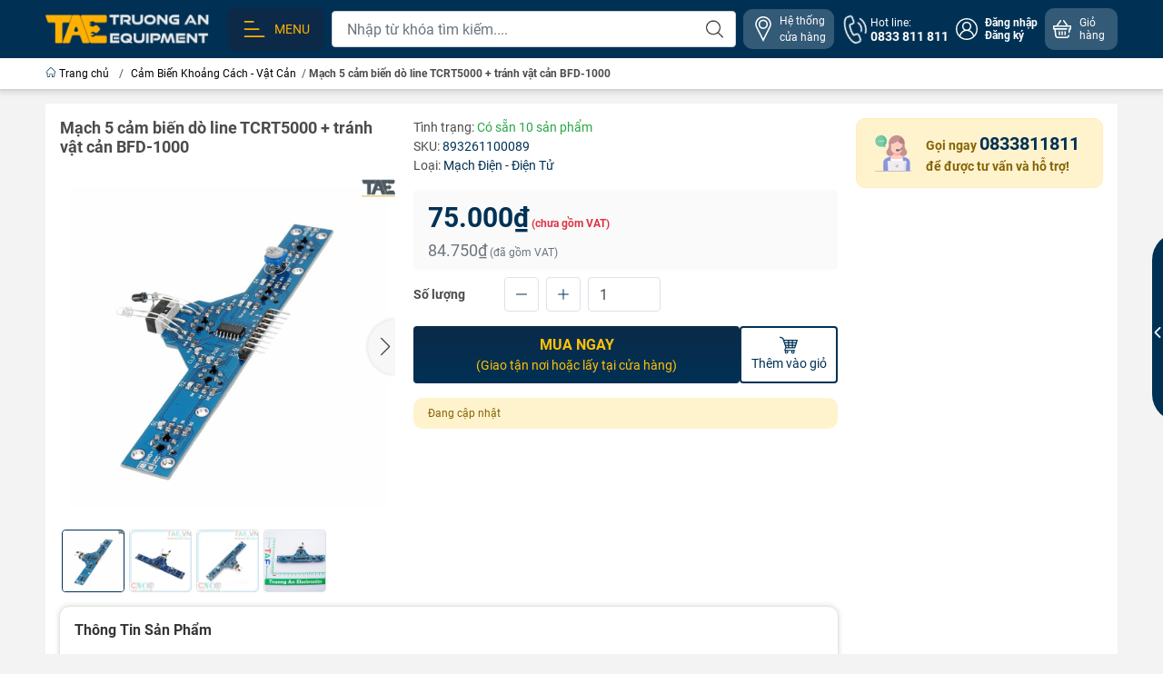

--- FILE ---
content_type: text/html; charset=utf-8
request_url: https://tae.vn/mach-5-cam-bien-do-line-tcrt5000-tranh-vat-can-bfd-1000
body_size: 42444
content:
<!DOCTYPE html>
<html lang="vi">
	<head>
		<meta http-equiv="content-Type" content="text/html; charset=utf-8"/>
		<meta name="theme-color" content="#003155">
		<meta http-equiv="Content-Security-Policy" content="block-all-mixed-content">
		<link rel="canonical" href="https://tae.vn/mach-5-cam-bien-do-line-tcrt5000-tranh-vat-can-bfd-1000"/>
		<meta name='revisit-after' content='2 days' />
		<link rel="preconnect" href="https://tae.vn/mach-5-cam-bien-do-line-tcrt5000-tranh-vat-can-bfd-1000">
		<link rel="preconnect" href="https://bizweb.dktcdn.net" crossorigin>
		<meta name="viewport" content="width=device-width, initial-scale=1, maximum-scale=1.0, user-scalable=yes">			
		<title>Cảm Biến Dò Line BFD1000 | Cảm Biến Làm Rotbot Dò Line
Trường An Equipment
</title>
		<!-- ================= Page description ================== -->
		<meta name="description" content="Board dò line cho xe robot Thông số kỹ thuật + 4 cảm biến hồng ngoại TCR5000 đặt thành hàng ngang đều nhau. + 1 cảm biến hồng ngoại nằm giữa nhằm giúp robot xác">
		<!-- ================= Meta ================== -->
		<meta name="keywords" content="Mạch 5 cảm biến dò line TCRT5000 + tránh vật cản BFD-1000, Cảm Biến Khoảng Cách - Vật Cản, Mạch Điện Điện Tử, Mạch Cảm Biến, Cảm Biến Khoảng Cách - Vị Trí, do duong, do line, dò line, dò đường, modul, rd tracking module, Trường An Equipment, tae.vn"/>		
		<meta name="robots" content="noodp,index,follow" />
		<link rel="shortcut icon" href="//bizweb.dktcdn.net/100/048/138/themes/908585/assets/favicon.png?1752563783990" type="image/x-icon" />  
		<link rel="preload" href="//bizweb.dktcdn.net/thumb/compact/100/048/138/themes/908585/assets/logo.png?1752563783990" as="image" media="(min-width: 992px)" />
	<meta property="og:type" content="product">
	<meta property="og:title" content="Mạch 5 cảm biến dò line TCRT5000 + tránh vật cản BFD-1000">
		<meta property="og:image" content="http://bizweb.dktcdn.net/thumb/grande/100/048/138/products/20a2d6b385a915b5e2050f56957f837d.jpg?v=1630927889263">
		<meta property="og:image:secure_url" content="https://bizweb.dktcdn.net/thumb/grande/100/048/138/products/20a2d6b385a915b5e2050f56957f837d.jpg?v=1630927889263">
		<meta property="og:image" content="http://bizweb.dktcdn.net/thumb/grande/100/048/138/products/1-module-cam-bien-vat-can-bfd1000-copy.jpg?v=1630924392730">
		<meta property="og:image:secure_url" content="https://bizweb.dktcdn.net/thumb/grande/100/048/138/products/1-module-cam-bien-vat-can-bfd1000-copy.jpg?v=1630924392730">
		<meta property="og:image" content="http://bizweb.dktcdn.net/thumb/grande/100/048/138/products/123-1525c1e0-b2d3-45a7-8896-9873d1ab1633-copy.jpg?v=1630924392730">
		<meta property="og:image:secure_url" content="https://bizweb.dktcdn.net/thumb/grande/100/048/138/products/123-1525c1e0-b2d3-45a7-8896-9873d1ab1633-copy.jpg?v=1630924392730">
	<meta property="og:price:amount" content="75.000">
	<meta property="og:price:currency" content="VND">
<meta property="og:description" content="Board dò line cho xe robot Thông số kỹ thuật + 4 cảm biến hồng ngoại TCR5000 đặt thành hàng ngang đều nhau. + 1 cảm biến hồng ngoại nằm giữa nhằm giúp robot xác">
<meta property="og:url" content="https://tae.vn/mach-5-cam-bien-do-line-tcrt5000-tranh-vat-can-bfd-1000">
<meta property="og:site_name" content="Trường An Equipment">		<link rel="dns-prefetch" href="https://fonts.googleapis.com">
		<link rel="dns-prefetch" href="https://fonts.gstatic.com">
		<link rel="dns-prefetch" href="https://bizweb.dktcdn.net">
		<link rel="dns-prefetch" href="https://cdn.jsdelivr.net">
		<link rel="dns-prefetch" href="https://tae.vn">
		<link rel="preload" as="image" href="//bizweb.dktcdn.net/thumb/large/100/048/138/themes/908585/assets/slide-img1.png?1752563783990" media="screen and (max-width: 480px)">
		<link rel="preload" as="image" href="//bizweb.dktcdn.net/thumb/large/100/048/138/themes/908585/assets/slide-img2.png?1752563783990" media="screen and (max-width: 480px)">
<link rel="preload" as="style" href="https://cdn.jsdelivr.net/npm/bootstrap@4.6.2/dist/css/bootstrap.min.css"  type="text/css">
<link rel="stylesheet" href="https://cdn.jsdelivr.net/npm/bootstrap@4.6.2/dist/css/bootstrap.min.css">
<style>
	:root {
		--menuWidth: calc(100% - 20px);
		--leftColBackground: #fff; 
		--lightLeftColBackground: #f3f3f3; /*+5%*/
		--darkLeftColBackground: #22272b; /*-5%*/
		--mainColor: #003155;
		--mainColor2: #0c2a48;
		--menuHover: #ffb000;
		--accentColor1: #929292;
		--accentColor2: #e2590f; /*Màu giá*/
		--accentColor3: ;
		--textColor: #4c4c4c;
		--toastSuccessBg: #d1e7dd;
		--toastSuccessCl: #0f5132;
		--toastWarningBg: #fff3cd;
		--toastWarningCl: #664d03;
		--toastErrorBg: #f8d7da;
		--toastErrorCl: #842029;
		--toastSystemBg: #d3d3d4;
		--toastSystemCl: #f28705;
	}			
	/* vietnamese */
	@font-face {
		font-family: 'Roboto';
		font-style: normal;
		font-weight: 400;
		font-display: swap;
		src: url(https://fonts.gstatic.com/s/roboto/v30/KFOmCnqEu92Fr1Mu7WxKOzY.woff2) format('woff2');
		unicode-range: U+0102-0103, U+0110-0111, U+0128-0129, U+0168-0169, U+01A0-01A1, U+01AF-01B0, U+1EA0-1EF9, U+20AB;
	}
	/* latin */
	@font-face {
		font-family: 'Roboto';
		font-style: normal;
		font-weight: 400;
		font-display: swap;
		src: url(https://fonts.gstatic.com/s/roboto/v30/KFOmCnqEu92Fr1Mu4mxK.woff2) format('woff2');
		unicode-range: U+0000-00FF, U+0131, U+0152-0153, U+02BB-02BC, U+02C6, U+02DA, U+02DC, U+2000-206F, U+2074, U+20AC, U+2122, U+2191, U+2193, U+2212, U+2215, U+FEFF, U+FFFD;
	}
</style>
<link rel="preload" as="style" href="//bizweb.dktcdn.net/100/048/138/themes/908585/assets/swiper.scss.css?1752563783990"  type="text/css">
<link rel="preload" as="style"  href="//bizweb.dktcdn.net/100/048/138/themes/908585/assets/mew_style_gb.scss.css?1752563783990" type="text/css">
<link href="//bizweb.dktcdn.net/100/048/138/themes/908585/assets/swiper.scss.css?1752563783990" rel="stylesheet">
<link href="//bizweb.dktcdn.net/100/048/138/themes/908585/assets/mew_style_gb.scss.css?1752563783990" rel="stylesheet">
<link rel="preload" as="style"  href="//bizweb.dktcdn.net/100/048/138/themes/908585/assets/noindex.scss.css?1752563783990" type="text/css">
<link href="//bizweb.dktcdn.net/100/048/138/themes/908585/assets/noindex.scss.css?1752563783990" rel="stylesheet" type="text/css" media="all" />
<link rel="preload" as="style"  href="//bizweb.dktcdn.net/100/048/138/themes/908585/assets/swatch_style.scss.css?1752563783990" type="text/css">
<link rel="preload" as="style"  href="//bizweb.dktcdn.net/100/048/138/themes/908585/assets/product_style.scss.css?1752563783990" type="text/css">
<link href="//bizweb.dktcdn.net/100/048/138/themes/908585/assets/swatch_style.scss.css?1752563783990" rel="stylesheet" type="text/css" media="all" />
<link href="//bizweb.dktcdn.net/100/048/138/themes/908585/assets/product_style.scss.css?1752563783990" rel="stylesheet" type="text/css" media="all" />




<link rel="preload" as="style"  href="//bizweb.dktcdn.net/100/048/138/themes/908585/assets/mew_noti.scss.css?1752563783990" type="text/css">
<link href="//bizweb.dktcdn.net/100/048/138/themes/908585/assets/mew_noti.scss.css?1752563783990" rel="stylesheet" type="text/css" media="all" />

		<script src="https://cdnjs.cloudflare.com/ajax/libs/jquery/3.6.0/jquery.min.js" integrity="sha512-894YE6QWD5I59HgZOGReFYm4dnWc1Qt5NtvYSaNcOP+u1T9qYdvdihz0PPSiiqn/+/3e7Jo4EaG7TubfWGUrMQ==" crossorigin="anonymous" referrerpolicy="no-referrer"></script>
		<script src="//bizweb.dktcdn.net/assets/themes_support/api.jquery.js" type="text/javascript"></script>
		<link rel="preload" as="script" href="//bizweb.dktcdn.net/100/048/138/themes/908585/assets/axios.min.js?1752563783990" />
		<script src="//bizweb.dktcdn.net/100/048/138/themes/908585/assets/axios.min.js?1752563783990" type="text/javascript"></script>
		
		<script>
	var Bizweb = Bizweb || {};
	Bizweb.store = 'taevn.mysapo.net';
	Bizweb.id = 48138;
	Bizweb.theme = {"id":908585,"name":"WEBSITE TAE - 2023","role":"main"};
	Bizweb.template = 'product';
	if(!Bizweb.fbEventId)  Bizweb.fbEventId = 'xxxxxxxx-xxxx-4xxx-yxxx-xxxxxxxxxxxx'.replace(/[xy]/g, function (c) {
	var r = Math.random() * 16 | 0, v = c == 'x' ? r : (r & 0x3 | 0x8);
				return v.toString(16);
			});		
</script>
<script>
	(function () {
		function asyncLoad() {
			var urls = ["https://productsrecommend.sapoapps.vn/assets/js/script.js?store=taevn.mysapo.net","//promotionpopup.sapoapps.vn/genscript/script.js?store=taevn.mysapo.net","https://memberdeals.sapoapps.vn/scripts/appbulk_member_deals.min.js?store=taevn.mysapo.net","//promotionpopup.sapoapps.vn/genscript/script.js?store=taevn.mysapo.net","https://productsrecommend.sapoapps.vn/assets/js/script.js?store=taevn.mysapo.net","https://google-shopping.sapoapps.vn/conversion-tracker/global-tag/2128.js?store=taevn.mysapo.net","https://google-shopping.sapoapps.vn/conversion-tracker/event-tag/2128.js?store=taevn.mysapo.net","//newproductreviews.sapoapps.vn/assets/js/productreviews.min.js?store=taevn.mysapo.net","https://google-shopping-v2.sapoapps.vn/api/conversion-tracker/global-tag/3395?store=taevn.mysapo.net"];
			for (var i = 0; i < urls.length; i++) {
				var s = document.createElement('script');
				s.type = 'text/javascript';
				s.async = true;
				s.src = urls[i];
				var x = document.getElementsByTagName('script')[0];
				x.parentNode.insertBefore(s, x);
			}
		};
		window.attachEvent ? window.attachEvent('onload', asyncLoad) : window.addEventListener('load', asyncLoad, false);
	})();
</script>


<script>
	window.BizwebAnalytics = window.BizwebAnalytics || {};
	window.BizwebAnalytics.meta = window.BizwebAnalytics.meta || {};
	window.BizwebAnalytics.meta.currency = 'VND';
	window.BizwebAnalytics.tracking_url = '/s';

	var meta = {};
	
	meta.product = {"id": 1173279, "vendor": "", "name": "Mạch 5 cảm biến dò line TCRT5000 + tránh vật cản BFD-1000",
	"type": "Mạch Điện - Điện Tử", "price": 75000 };
	
	
	for (var attr in meta) {
	window.BizwebAnalytics.meta[attr] = meta[attr];
	}
</script>

	
		<script src="/dist/js/stats.min.js?v=96f2ff2"></script>
	



<!-- Google tag (gtag.js) -->
<script async src="https://www.googletagmanager.com/gtag/js?id=G-JBHPFXTXCJ"></script>
<script>
  window.dataLayer = window.dataLayer || [];
  function gtag(){dataLayer.push(arguments);}
  gtag('js', new Date());

  gtag('config', 'G-JBHPFXTXCJ');
</script>
<script>

	window.enabled_enhanced_ecommerce = true;

</script>

<script>

	try {
		gtag('event', 'view_item', {
			items: [
				{
					id: 1173279,
					name: "Mạch 5 cảm biến dò line TCRT5000 + tránh vật cản BFD-1000",
					brand: null,
					category: "Mạch Điện - Điện Tử",
					variant: "Default Title",
					price: '75000'
				}
			]
		});
	} catch(e) { console.error('ga script error', e);}

</script>




<!--Facebook Pixel Code-->
<script>
	!function(f, b, e, v, n, t, s){
	if (f.fbq) return; n = f.fbq = function(){
	n.callMethod?
	n.callMethod.apply(n, arguments):n.queue.push(arguments)}; if (!f._fbq) f._fbq = n;
	n.push = n; n.loaded = !0; n.version = '2.0'; n.queue =[]; t = b.createElement(e); t.async = !0;
	t.src = v; s = b.getElementsByTagName(e)[0]; s.parentNode.insertBefore(t, s)}
	(window,
	document,'script','https://connect.facebook.net/en_US/fbevents.js');
	fbq('init', '1969644603269654', {} , {'agent': 'plsapo'}); // Insert your pixel ID here.
	fbq('track', 'PageView',{},{ eventID: Bizweb.fbEventId });
	
	fbq('track', 'ViewContent', {
	content_ids: [1173279],
	content_name: '"Mạch 5 cảm biến dò line TCRT5000 + tránh vật cản BFD-1000"',
	content_type: 'product_group',
	value: '75000',
	currency: window.BizwebAnalytics.meta.currency
	}, { eventID: Bizweb.fbEventId });
	
</script>
<noscript>
	<img height='1' width='1' style='display:none' src='https://www.facebook.com/tr?id=1969644603269654&ev=PageView&noscript=1' />
</noscript>
<!--DO NOT MODIFY-->
<!--End Facebook Pixel Code-->



<script>
	var eventsListenerScript = document.createElement('script');
	eventsListenerScript.async = true;
	
	eventsListenerScript.src = "/dist/js/store_events_listener.min.js?v=1b795e9";
	
	document.getElementsByTagName('head')[0].appendChild(eventsListenerScript);
</script>






		
		
		
		<script rel="dns-prefetch">var ProductReviewsAppUtil=ProductReviewsAppUtil || {};ProductReviewsAppUtil.store={name: 'Trường An Equipment'};</script>


<script type="application/ld+json">
        {
        "@context": "http://schema.org",
        "@type": "BreadcrumbList",
        "itemListElement": 
        [
            {
                "@type": "ListItem",
                "position": 1,
                "item": 
                {
                  "@id": "https://tae.vn",
                  "name": "Trang chủ"
                }
            },
      
            {
                "@type": "ListItem",
                "position": 2,
                "item": 
                {
                  "@id": "https://tae.vn/mach-5-cam-bien-do-line-tcrt5000-tranh-vat-can-bfd-1000",
                  "name": "Mạch 5 cảm biến dò line TCRT5000 + tránh vật cản BFD-1000"
                }
            }
      
        
      
      
      
      
    
        ]
        }
</script>
	</head>
	<body id="body_m" >
		<div class="page-body">
			<div class="hidden-md hidden-lg opacity_menu"></div>
			<div class="opacity_filter"></div>
			<div id="body_overlay" class="position-fixed d-none"></div>
			<div class="w-100 clearfix">
<div class="menubar w-100 text-right d-flex d-lg-none position-sticky top-0 align-items-center scroll_down bg_no_index">
	<a href="/" title="Trường An Equipment" class="mr-auto ml-3">
		<img alt="Trường An Equipment" src="//bizweb.dktcdn.net/thumb/small/100/048/138/themes/908585/assets/logo_mobi.png?1752563783990" class="img-fluid mb_logo">
	</a> 
</div>
<div class="bg_head position-fixed w-100 scroll_down d-none"></div>
<div class="col-left position-fixed d-flex flex-column pt-2 pb-2 w-100">
	<div class="container position-relative">
		<div class="row align-items-center">
			<div class="col-12 col-lg-2 d-none d-lg-block">
				<a href="/" title="Trường An Equipment" class="logo">
					<img alt="Trường An Equipment" src="//bizweb.dktcdn.net/100/048/138/themes/908585/assets/logo.png?1752563783990" class="img-fluid">
				</a> 
			</div>
			<div class="col-12 col-lg-10">
				<div class="d-lg-flex align-items-center position-static pr-menu">
					<div class="mr-2 box_menu_main position-static">
						<a href="javascript:;" title="Menu" class="menu_button align-items-center d-flex p-2 pl-xl-3 pr-xl-3 rounded-10 text-uppercase">
							<svg width="32" height="32">
								<use href="#svg-menu" />
							</svg>
							<span>Menu</span>
						</a>
						<div class="col-mobile position-fixed d-flex flex-column pt-lg-2 pb-lg-2 pt-0 pb-0 d-lg-none" id="col-left-mew">
	<div class="align-items-center menu_mobile h-100 position-relative">
		<ul id="menu-mew" class="p-0 m-0 list-unstyled d-lg-flex flex-lg-column">
			
			<li class="level0 d-block w-100 position-static">
				<a title="Điện - Tự Động hóa" href="/thiet-bi-dien-tu-dong-hoa" class="align-items-center d-flex flex-column flex-lg-row js-submenu justify-content-center justify-content-lg-start p-2 position-relative text-center">
					<img class="lazy d-block pb-2 m-auto ml-lg-0 mr-lg-2 pb-lg-0" src="//bizweb.dktcdn.net/100/048/138/themes/908585/assets/placeholder_1x1.png?1752563783990" data-src="https://bizweb.dktcdn.net/100/048/138/collections/icon-dien-tu-dong-hoa.png?v=1685188729807" onError="this.src='//bizweb.dktcdn.net/100/048/138/themes/908585/assets/favicon.png?1752563783990'" alt="Điện - Tự Động hóa">
					<span class="line_1 line_2">Điện - Tự Động hóa</span>
				</a>
				<ul class="lv1 p-0 list-unstyled position-absolute m_chill m-0 row align-content-lg-start">
					<li class="level1 main position-sticky bg-white d-lg-none w-100">
						<a href="/thiet-bi-dien-tu-dong-hoa" class="font-weight-bold d-flex pt-2 pb-2 border-bottom align-items-center w-100 justify-content-center text-main" title="Chi tiết danh mục">
							Chi tiết danh mục
						</a>
					</li>
					<li class="level1 position-relative col-12 col-lg-4 mb-lg-3">
						<a href="/den-chieu-sang-tu-dien-may" class="font-weight-bold d-flex pt-2 pb-2 border-bottom mr-2 ml-2 align-items-center" title="Đèn Chiếu Sáng Tủ Điện - Máy">
							Đèn Chiếu Sáng Tủ Điện - Máy
						</a>
						<ul class="lv2 d-flex list-unstyled flex-column pl-0">
							<li class="level2 position-relative">
								<a href="/" class="h-100 d-flex pl-3 pt-2 pb-2 border-bottom border-lg-none mr-2 ml-2 align-items-center" title="Đèn Chiếu Sáng - Lắp Ngang">
									Đèn Chiếu Sáng - Lắp Ngang
								</a>
							</li>
							<li class="level2 position-relative">
								<a href="/" class="h-100 d-flex pl-3 pt-2 pb-2 border-bottom border-lg-none mr-2 ml-2 align-items-center" title="Đèn Chiếu Sáng - Thao Tác Xoay Gấp">
									Đèn Chiếu Sáng - Thao Tác Xoay Gấp
								</a>
							</li>
						</ul>
					</li>
					<li class="level1 position-relative col-12 col-lg-4 mb-lg-3">
						<a href="/dau-cam-ket-noi-cong-nghiep" class="font-weight-bold d-flex pt-2 pb-2 border-bottom mr-2 ml-2 align-items-center" title="Đầu Cắm Kết Nối Công Nghiệp">
							Đầu Cắm Kết Nối Công Nghiệp
						</a>
						<ul class="lv2 d-flex list-unstyled flex-column pl-0">
							<li class="level2 position-relative">
								<a href="/" class="h-100 d-flex pl-3 pt-2 pb-2 border-bottom border-lg-none mr-2 ml-2 align-items-center" title="Đầu Nối Tròn">
									Đầu Nối Tròn
								</a>
							</li>
							<li class="level2 position-relative">
								<a href="/" class="h-100 d-flex pl-3 pt-2 pb-2 border-bottom border-lg-none mr-2 ml-2 align-items-center" title="Đầu Nối Chữ Nhật">
									Đầu Nối Chữ Nhật
								</a>
							</li>
							<li class="level2 position-relative">
								<a href="/" class="h-100 d-flex pl-3 pt-2 pb-2 border-bottom border-lg-none mr-2 ml-2 align-items-center" title="Đầu Nối Nylon">
									Đầu Nối Nylon
								</a>
							</li>
						</ul>
					</li>
					<li class="level1 position-relative col-12 col-lg-4 mb-lg-3">
						<a href="/day-dan-va-mang-cap" class="font-weight-bold d-flex pt-2 pb-2 border-bottom mr-2 ml-2 align-items-center" title="Dây Dẫn Điện">
							Dây Dẫn Điện
						</a>
						<ul class="lv2 d-flex list-unstyled flex-column pl-0">
							<li class="level2 position-relative">
								<a href="/" class="h-100 d-flex pl-3 pt-2 pb-2 border-bottom border-lg-none mr-2 ml-2 align-items-center" title="Dây Tín Hiệu">
									Dây Tín Hiệu
								</a>
							</li>
						</ul>
					</li>
					<li class="level1 position-relative col-12 col-lg-4 mb-lg-3">
						<a href="/xich-di-day-dien" class="font-weight-bold d-flex pt-2 pb-2 border-bottom mr-2 ml-2 align-items-center" title="Xích Đi Dây Điện">
							Xích Đi Dây Điện
						</a>
						<ul class="lv2 d-flex list-unstyled flex-column pl-0">
							<li class="level2 position-relative">
								<a href="/" class="h-100 d-flex pl-3 pt-2 pb-2 border-bottom border-lg-none mr-2 ml-2 align-items-center" title="Xích Đi Dây Điện Nhựa">
									Xích Đi Dây Điện Nhựa
								</a>
							</li>
							<li class="level2 position-relative">
								<a href="/" class="h-100 d-flex pl-3 pt-2 pb-2 border-bottom border-lg-none mr-2 ml-2 align-items-center" title="Xích Đi Dây Điện Thép">
									Xích Đi Dây Điện Thép
								</a>
							</li>
						</ul>
					</li>
					<li class="level1 position-relative col-12 col-lg-4 mb-lg-3">
						<a href="/thiet-bi-boi-tron-bao-duong" class="font-weight-bold d-flex pt-2 pb-2 border-bottom mr-2 ml-2 align-items-center" title="Thiết Bị Bôi Trơn - Bảo Dưỡng">
							Thiết Bị Bôi Trơn - Bảo Dưỡng
						</a>
						<ul class="lv2 d-flex list-unstyled flex-column pl-0">
							<li class="level2 position-relative">
								<a href="/" class="h-100 d-flex pl-3 pt-2 pb-2 border-bottom border-lg-none mr-2 ml-2 align-items-center" title="Hệ Thống Bơm Dầu">
									Hệ Thống Bơm Dầu
								</a>
							</li>
							<li class="level2 position-relative">
								<a href="/" class="h-100 d-flex pl-3 pt-2 pb-2 border-bottom border-lg-none mr-2 ml-2 align-items-center" title="Hệ Thống Bơm Mỡ">
									Hệ Thống Bơm Mỡ
								</a>
							</li>
						</ul>
					</li>
					<li class="level1 position-relative col-12 col-lg-4 mb-lg-3">
						<a href="/xy-lanh-dien-phu-kien" class="font-weight-bold d-flex pt-2 pb-2 border-bottom mr-2 ml-2 align-items-center" title="Xy Lanh Điện - Phụ Kiện">
							Xy Lanh Điện - Phụ Kiện
						</a>
						<ul class="lv2 d-flex list-unstyled flex-column pl-0">
							<li class="level2 position-relative">
								<a href="/" class="h-100 d-flex pl-3 pt-2 pb-2 border-bottom border-lg-none mr-2 ml-2 align-items-center" title="Bộ Điều Khiển Xy Lanh">
									Bộ Điều Khiển Xy Lanh
								</a>
							</li>
							<li class="level2 position-relative">
								<a href="/" class="h-100 d-flex pl-3 pt-2 pb-2 border-bottom border-lg-none mr-2 ml-2 align-items-center" title="Xy Lanh Điện - Động Cơ DC">
									Xy Lanh Điện - Động Cơ DC
								</a>
							</li>
							<li class="level2 position-relative">
								<a href="/" class="h-100 d-flex pl-3 pt-2 pb-2 border-bottom border-lg-none mr-2 ml-2 align-items-center" title="Xy Lanh Điện - Động Cơ Servo">
									Xy Lanh Điện - Động Cơ Servo
								</a>
							</li>
						</ul>
					</li>
					<li class="level1 position-relative col-12 col-lg-4 mb-lg-3">
						<a href="/dong-co-drivers" class="font-weight-bold d-flex pt-2 pb-2 border-bottom mr-2 ml-2 align-items-center" title="Động Cơ - Servo">
							Động Cơ - Servo
						</a>
						<ul class="lv2 d-flex list-unstyled flex-column pl-0">
							<li class="level2 position-relative">
								<a href="/dong-co-ac-servo" class="h-100 d-flex pl-3 pt-2 pb-2 border-bottom border-lg-none mr-2 ml-2 align-items-center" title="Động Cơ AC Servo">
									Động Cơ AC Servo
								</a>
							</li>
							<li class="level2 position-relative">
								<a href="/dong-co-buoc-stepper" class="h-100 d-flex pl-3 pt-2 pb-2 border-bottom border-lg-none mr-2 ml-2 align-items-center" title="Động Cơ Bước - Stepper">
									Động Cơ Bước - Stepper
								</a>
							</li>
							<li class="level2 position-relative">
								<a href="/dong-co-dc-giam-toc-1" class="h-100 d-flex pl-3 pt-2 pb-2 border-bottom border-lg-none mr-2 ml-2 align-items-center" title="Động Cơ DC - Giảm Tốc">
									Động Cơ DC - Giảm Tốc
								</a>
							</li>
							<li class="level2 position-relative">
								<a href="/dong-co-ac-giam-toc" class="h-100 d-flex pl-3 pt-2 pb-2 border-bottom border-lg-none mr-2 ml-2 align-items-center" title="Động Cơ AC - Giảm Tốc">
									Động Cơ AC - Giảm Tốc
								</a>
							</li>
							<li class="level2 position-relative">
								<a href="/dong-co-brushless" class="h-100 d-flex pl-3 pt-2 pb-2 border-bottom border-lg-none mr-2 ml-2 align-items-center" title="Động Cơ Brushless">
									Động Cơ Brushless
								</a>
							</li>
						</ul>
					</li>
					<li class="level1 position-relative col-12 col-lg-4 mb-lg-3">
						<a href="/motor-bom-nuoc-hoa-chat" class="font-weight-bold d-flex pt-2 pb-2 border-bottom mr-2 ml-2 align-items-center" title="Motor Bơm Nước - Hóa Chất">
							Motor Bơm Nước - Hóa Chất
						</a>
						<ul class="lv2 d-flex list-unstyled flex-column pl-0">
							<li class="level2 position-relative">
								<a href="/" class="h-100 d-flex pl-3 pt-2 pb-2 border-bottom border-lg-none mr-2 ml-2 align-items-center" title="Motor Bơm Nước">
									Motor Bơm Nước
								</a>
							</li>
							<li class="level2 position-relative">
								<a href="/" class="h-100 d-flex pl-3 pt-2 pb-2 border-bottom border-lg-none mr-2 ml-2 align-items-center" title="Motor Bơm Nhu Động">
									Motor Bơm Nhu Động
								</a>
							</li>
						</ul>
					</li>
					<li class="level1 position-relative col-12 col-lg-4 mb-lg-3">
						<a href="/bo-nguon-thiet-bi-cong-suat" class="font-weight-bold d-flex pt-2 pb-2 border-bottom mr-2 ml-2 align-items-center" title="Nguồn Điện">
							Nguồn Điện
						</a>
						<ul class="lv2 d-flex list-unstyled flex-column pl-0">
							<li class="level2 position-relative">
								<a href="/" class="h-100 d-flex pl-3 pt-2 pb-2 border-bottom border-lg-none mr-2 ml-2 align-items-center" title="Nguồn Tổ Ong">
									Nguồn Tổ Ong
								</a>
							</li>
							<li class="level2 position-relative">
								<a href="/" class="h-100 d-flex pl-3 pt-2 pb-2 border-bottom border-lg-none mr-2 ml-2 align-items-center" title="Nguồn Biến Thế">
									Nguồn Biến Thế
								</a>
							</li>
							<li class="level2 position-relative">
								<a href="/" class="h-100 d-flex pl-3 pt-2 pb-2 border-bottom border-lg-none mr-2 ml-2 align-items-center" title="Adapter Chuyển Điện">
									Adapter Chuyển Điện
								</a>
							</li>
							<li class="level2 position-relative">
								<a href="/" class="h-100 d-flex pl-3 pt-2 pb-2 border-bottom border-lg-none mr-2 ml-2 align-items-center" title="Ổ Cắm - Phích Cắm">
									Ổ Cắm - Phích Cắm
								</a>
							</li>
							<li class="level2 position-relative">
								<a href="/" class="h-100 d-flex pl-3 pt-2 pb-2 border-bottom border-lg-none mr-2 ml-2 align-items-center" title="UPS Lưu Điện">
									UPS Lưu Điện
								</a>
							</li>
							<li class="level2 position-relative">
								<a href="/" class="h-100 d-flex pl-3 pt-2 pb-2 border-bottom border-lg-none mr-2 ml-2 align-items-center" title="Bình Ắc Quy">
									Bình Ắc Quy
								</a>
							</li>
							<li class="level2 position-relative">
								<a href="/" class="h-100 d-flex pl-3 pt-2 pb-2 border-bottom border-lg-none mr-2 ml-2 align-items-center" title="Chống Sét">
									Chống Sét
								</a>
							</li>
							<li class="level2 position-relative">
								<a href="/" class="h-100 d-flex pl-3 pt-2 pb-2 border-bottom border-lg-none mr-2 ml-2 align-items-center" title="Lọc Nhiễu Nguồn">
									Lọc Nhiễu Nguồn
								</a>
							</li>
							<li class="level2 position-relative">
								<a href="/" class="h-100 d-flex pl-3 pt-2 pb-2 border-bottom border-lg-none mr-2 ml-2 align-items-center" title="Điện Trở Xả Dòng">
									Điện Trở Xả Dòng
								</a>
							</li>
						</ul>
					</li>
					<li class="level1 position-relative col-12 col-lg-4 mb-lg-3">
						<a href="/cam-bien-cong-tac" class="font-weight-bold d-flex pt-2 pb-2 border-bottom mr-2 ml-2 align-items-center" title="Cảm Biến - Công Tắc Công Nghiệp">
							Cảm Biến - Công Tắc Công Nghiệp
						</a>
						<ul class="lv2 d-flex list-unstyled flex-column pl-0">
							<li class="level2 position-relative">
								<a href="/" class="h-100 d-flex pl-3 pt-2 pb-2 border-bottom border-lg-none mr-2 ml-2 align-items-center" title="Rail Cài Cảm Biến - Phụ Kiện">
									Rail Cài Cảm Biến - Phụ Kiện
								</a>
							</li>
							<li class="level2 position-relative">
								<a href="/" class="h-100 d-flex pl-3 pt-2 pb-2 border-bottom border-lg-none mr-2 ml-2 align-items-center" title="Công Tắc Hành Trình">
									Công Tắc Hành Trình
								</a>
							</li>
							<li class="level2 position-relative">
								<a href="/" class="h-100 d-flex pl-3 pt-2 pb-2 border-bottom border-lg-none mr-2 ml-2 align-items-center" title="Bộ Đếm Rotary - Encoder">
									Bộ Đếm Rotary - Encoder
								</a>
							</li>
							<li class="level2 position-relative">
								<a href="/" class="h-100 d-flex pl-3 pt-2 pb-2 border-bottom border-lg-none mr-2 ml-2 align-items-center" title="Cảm Biến - Nhiệt Độ">
									Cảm Biến - Nhiệt Độ
								</a>
							</li>
							<li class="level2 position-relative">
								<a href="/" class="h-100 d-flex pl-3 pt-2 pb-2 border-bottom border-lg-none mr-2 ml-2 align-items-center" title="Cảm Biến - Áp Suất">
									Cảm Biến - Áp Suất
								</a>
							</li>
							<li class="level2 position-relative">
								<a href="/" class="h-100 d-flex pl-3 pt-2 pb-2 border-bottom border-lg-none mr-2 ml-2 align-items-center" title="Cảm Biến - An Toàn">
									Cảm Biến - An Toàn
								</a>
							</li>
							<li class="level2 position-relative">
								<a href="/" class="h-100 d-flex pl-3 pt-2 pb-2 border-bottom border-lg-none mr-2 ml-2 align-items-center" title="Cảm Biến - Tiệm Cận">
									Cảm Biến - Tiệm Cận
								</a>
							</li>
							<li class="level2 position-relative">
								<a href="/" class="h-100 d-flex pl-3 pt-2 pb-2 border-bottom border-lg-none mr-2 ml-2 align-items-center" title="Cảm Biến - Sợi Quang">
									Cảm Biến - Sợi Quang
								</a>
							</li>
							<li class="level2 position-relative">
								<a href="/" class="h-100 d-flex pl-3 pt-2 pb-2 border-bottom border-lg-none mr-2 ml-2 align-items-center" title="Cảm Biến Chất Lỏng - Khí">
									Cảm Biến Chất Lỏng - Khí
								</a>
							</li>
							<li class="level2 position-relative">
								<a href="/" class="h-100 d-flex pl-3 pt-2 pb-2 border-bottom border-lg-none mr-2 ml-2 align-items-center" title="Cảm Biến Khoảng Cách - Tốc Độ">
									Cảm Biến Khoảng Cách - Tốc Độ
								</a>
							</li>
							<li class="level2 position-relative">
								<a href="/" class="h-100 d-flex pl-3 pt-2 pb-2 border-bottom border-lg-none mr-2 ml-2 align-items-center" title="Cảm Biến Từ - Tiếp Điểm Cửa">
									Cảm Biến Từ - Tiếp Điểm Cửa
								</a>
							</li>
						</ul>
					</li>
					<li class="level1 position-relative col-12 col-lg-4 mb-lg-3">
						<a href="/module-mach-dien-cong-nghiep" class="font-weight-bold d-flex pt-2 pb-2 border-bottom mr-2 ml-2 align-items-center" title="Module - Mạch Điện Công Nghiệp">
							Module - Mạch Điện Công Nghiệp
						</a>
						<ul class="lv2 d-flex list-unstyled flex-column pl-0">
						</ul>
					</li>
					<li class="level1 position-relative col-12 col-lg-4 mb-lg-3">
						<a href="/thiet-bi-giai-nhiet-say" class="font-weight-bold d-flex pt-2 pb-2 border-bottom mr-2 ml-2 align-items-center" title="Thiết Bị Giải Nhiệt - Sấy Tủ">
							Thiết Bị Giải Nhiệt - Sấy Tủ
						</a>
						<ul class="lv2 d-flex list-unstyled flex-column pl-0">
							<li class="level2 position-relative">
								<a href="/" class="h-100 d-flex pl-3 pt-2 pb-2 border-bottom border-lg-none mr-2 ml-2 align-items-center" title="Máy Sấy Tủ Điện">
									Máy Sấy Tủ Điện
								</a>
							</li>
							<li class="level2 position-relative">
								<a href="/" class="h-100 d-flex pl-3 pt-2 pb-2 border-bottom border-lg-none mr-2 ml-2 align-items-center" title="Máy Lạnh Tủ Điện">
									Máy Lạnh Tủ Điện
								</a>
							</li>
							<li class="level2 position-relative">
								<a href="/" class="h-100 d-flex pl-3 pt-2 pb-2 border-bottom border-lg-none mr-2 ml-2 align-items-center" title="Chiller - Két Giải Nhiệt Nước">
									Chiller - Két Giải Nhiệt Nước
								</a>
							</li>
						</ul>
					</li>
					<li class="level1 position-relative col-12 col-lg-4 mb-lg-3">
						<a href="/bo-phat-xung-dieu-khien" class="font-weight-bold d-flex pt-2 pb-2 border-bottom mr-2 ml-2 align-items-center" title="Bộ Phát Xung Điều Khiển">
							Bộ Phát Xung Điều Khiển
						</a>
						<ul class="lv2 d-flex list-unstyled flex-column pl-0">
							<li class="level2 position-relative">
								<a href="/bo-phat-xung-don-truc" class="h-100 d-flex pl-3 pt-2 pb-2 border-bottom border-lg-none mr-2 ml-2 align-items-center" title="Bộ Phát Xung Đơn Trục">
									Bộ Phát Xung Đơn Trục
								</a>
							</li>
						</ul>
					</li>
					<li class="level1 position-relative col-12 col-lg-4 mb-lg-3">
						<a href="/vat-tu-dien-dieu-khien" class="font-weight-bold d-flex pt-2 pb-2 border-bottom mr-2 ml-2 align-items-center" title="Vật Tư Điện Điều Khiển">
							Vật Tư Điện Điều Khiển
						</a>
						<ul class="lv2 d-flex list-unstyled flex-column pl-0">
							<li class="level2 position-relative">
								<a href="/" class="h-100 d-flex pl-3 pt-2 pb-2 border-bottom border-lg-none mr-2 ml-2 align-items-center" title="Relays">
									Relays
								</a>
							</li>
							<li class="level2 position-relative">
								<a href="/" class="h-100 d-flex pl-3 pt-2 pb-2 border-bottom border-lg-none mr-2 ml-2 align-items-center" title="Timers">
									Timers
								</a>
							</li>
							<li class="level2 position-relative">
								<a href="/" class="h-100 d-flex pl-3 pt-2 pb-2 border-bottom border-lg-none mr-2 ml-2 align-items-center" title="Counters">
									Counters
								</a>
							</li>
							<li class="level2 position-relative">
								<a href="/" class="h-100 d-flex pl-3 pt-2 pb-2 border-bottom border-lg-none mr-2 ml-2 align-items-center" title="Đèn Báo Tín Hiệu">
									Đèn Báo Tín Hiệu
								</a>
							</li>
							<li class="level2 position-relative">
								<a href="/" class="h-100 d-flex pl-3 pt-2 pb-2 border-bottom border-lg-none mr-2 ml-2 align-items-center" title="Đèn Báo Cảnh Báo">
									Đèn Báo Cảnh Báo
								</a>
							</li>
							<li class="level2 position-relative">
								<a href="/" class="h-100 d-flex pl-3 pt-2 pb-2 border-bottom border-lg-none mr-2 ml-2 align-items-center" title="Còi - Loa Cảnh Báo">
									Còi - Loa Cảnh Báo
								</a>
							</li>
							<li class="level2 position-relative">
								<a href="/" class="h-100 d-flex pl-3 pt-2 pb-2 border-bottom border-lg-none mr-2 ml-2 align-items-center" title="Cầu Chì - Mạch Bảo Vệ">
									Cầu Chì - Mạch Bảo Vệ
								</a>
							</li>
							<li class="level2 position-relative">
								<a href="/" class="h-100 d-flex pl-3 pt-2 pb-2 border-bottom border-lg-none mr-2 ml-2 align-items-center" title="Nút Nhấn Công Nghiệp">
									Nút Nhấn Công Nghiệp
								</a>
							</li>
							<li class="level2 position-relative">
								<a href="/" class="h-100 d-flex pl-3 pt-2 pb-2 border-bottom border-lg-none mr-2 ml-2 align-items-center" title="Quạt - Tản Nhiệt">
									Quạt - Tản Nhiệt
								</a>
							</li>
							<li class="level2 position-relative">
								<a href="/" class="h-100 d-flex pl-3 pt-2 pb-2 border-bottom border-lg-none mr-2 ml-2 align-items-center" title="Cầu Đấu Điện - Terminal Block">
									Cầu Đấu Điện - Terminal Block
								</a>
							</li>
						</ul>
					</li>
					<li class="level1 position-relative col-12 col-lg-4 mb-lg-3">
						<a href="/thiet-bi-dong-cat-dien" class="font-weight-bold d-flex pt-2 pb-2 border-bottom mr-2 ml-2 align-items-center" title="Thiết Bị Đóng - Cắt Điện">
							Thiết Bị Đóng - Cắt Điện
						</a>
						<ul class="lv2 d-flex list-unstyled flex-column pl-0">
							<li class="level2 position-relative">
								<a href="/" class="h-100 d-flex pl-3 pt-2 pb-2 border-bottom border-lg-none mr-2 ml-2 align-items-center" title="Cầu Chì">
									Cầu Chì
								</a>
							</li>
							<li class="level2 position-relative">
								<a href="/" class="h-100 d-flex pl-3 pt-2 pb-2 border-bottom border-lg-none mr-2 ml-2 align-items-center" title="CB - Cầu Dao">
									CB - Cầu Dao
								</a>
							</li>
							<li class="level2 position-relative">
								<a href="/" class="h-100 d-flex pl-3 pt-2 pb-2 border-bottom border-lg-none mr-2 ml-2 align-items-center" title="Khởi Động Từ">
									Khởi Động Từ
								</a>
							</li>
						</ul>
					</li>
					<li class="level1 position-relative col-12 col-lg-4 mb-lg-3">
						<a href="/bien-tan-1" class="font-weight-bold d-flex pt-2 pb-2 border-bottom mr-2 ml-2 align-items-center" title="Biến Tần - Điều Chỉnh Tốc">
							Biến Tần - Điều Chỉnh Tốc
						</a>
						<ul class="lv2 d-flex list-unstyled flex-column pl-0">
							<li class="level2 position-relative">
								<a href="/" class="h-100 d-flex pl-3 pt-2 pb-2 border-bottom border-lg-none mr-2 ml-2 align-items-center" title="Biến Tần 3 Pha 380V">
									Biến Tần 3 Pha 380V
								</a>
							</li>
							<li class="level2 position-relative">
								<a href="/" class="h-100 d-flex pl-3 pt-2 pb-2 border-bottom border-lg-none mr-2 ml-2 align-items-center" title="Biến Tần 1 Pha 220V">
									Biến Tần 1 Pha 220V
								</a>
							</li>
						</ul>
					</li>
					<li class="level1 position-relative col-12 col-lg-4 mb-lg-3">
						<a href="/thiet-bi-dieu-khien-lap-trinh" class="font-weight-bold d-flex pt-2 pb-2 border-bottom mr-2 ml-2 align-items-center" title="PLC - HMI">
							PLC - HMI
						</a>
						<ul class="lv2 d-flex list-unstyled flex-column pl-0">
							<li class="level2 position-relative">
								<a href="/plc-mitsubishi-modules" class="h-100 d-flex pl-3 pt-2 pb-2 border-bottom border-lg-none mr-2 ml-2 align-items-center" title="PLC - HMI Mitsubishi">
									PLC - HMI Mitsubishi
								</a>
							</li>
							<li class="level2 position-relative">
								<a href="/plc-delta-va-modules" class="h-100 d-flex pl-3 pt-2 pb-2 border-bottom border-lg-none mr-2 ml-2 align-items-center" title="PLC - HMI Delta">
									PLC - HMI Delta
								</a>
							</li>
							<li class="level2 position-relative">
								<a href="/plc-wecon" class="h-100 d-flex pl-3 pt-2 pb-2 border-bottom border-lg-none mr-2 ml-2 align-items-center" title="PLC - HMI Wecon">
									PLC - HMI Wecon
								</a>
							</li>
							<li class="level2 position-relative">
								<a href="/plc-coolmay" class="h-100 d-flex pl-3 pt-2 pb-2 border-bottom border-lg-none mr-2 ml-2 align-items-center" title="PLC - HMI Coolmay">
									PLC - HMI Coolmay
								</a>
							</li>
							<li class="level2 position-relative">
								<a href="/plc-hmi-lichuan" class="h-100 d-flex pl-3 pt-2 pb-2 border-bottom border-lg-none mr-2 ml-2 align-items-center" title="PLC - HMI Lichuan">
									PLC - HMI Lichuan
								</a>
							</li>
							<li class="level2 position-relative">
								<a href="/plc-hmi-xinjie" class="h-100 d-flex pl-3 pt-2 pb-2 border-bottom border-lg-none mr-2 ml-2 align-items-center" title="PLC - HMI Xinjie">
									PLC - HMI Xinjie
								</a>
							</li>
							<li class="level2 position-relative">
								<a href="/plc-hmi-inovance" class="h-100 d-flex pl-3 pt-2 pb-2 border-bottom border-lg-none mr-2 ml-2 align-items-center" title="PLC - HMI Inovance">
									PLC - HMI Inovance
								</a>
							</li>
							<li class="level2 position-relative">
								<a href="/plc-hmi-kinco" class="h-100 d-flex pl-3 pt-2 pb-2 border-bottom border-lg-none mr-2 ml-2 align-items-center" title="PLC - HMI Kinco">
									PLC - HMI Kinco
								</a>
							</li>
							<li class="level2 position-relative">
								<a href="/plc-oem" class="h-100 d-flex pl-3 pt-2 pb-2 border-bottom border-lg-none mr-2 ml-2 align-items-center" title="PLC OEM">
									PLC OEM
								</a>
							</li>
							<li class="level2 position-relative">
								<a href="/touch-panel-hmi" class="h-100 d-flex pl-3 pt-2 pb-2 border-bottom border-lg-none mr-2 ml-2 align-items-center" title="Touch Panel - HMI">
									Touch Panel - HMI
								</a>
							</li>
							<li class="level2 position-relative">
								<a href="/cap-ket-noi-phu-kien-plc" class="h-100 d-flex pl-3 pt-2 pb-2 border-bottom border-lg-none mr-2 ml-2 align-items-center" title="Cáp Kết Nối - Phụ Kiện PLC">
									Cáp Kết Nối - Phụ Kiện PLC
								</a>
							</li>
						</ul>
					</li>
				</ul>
							</li>
			
			<li class="level0 d-block w-100 position-static">
				<a title="Cơ Khí - Tự Động Hóa" href="/thiet-bi-co-khi-tu-dong-hoa" class="align-items-center d-flex flex-column flex-lg-row js-submenu justify-content-center justify-content-lg-start p-2 position-relative text-center">
					<img class="lazy d-block pb-2 m-auto ml-lg-0 mr-lg-2 pb-lg-0" src="//bizweb.dktcdn.net/100/048/138/themes/908585/assets/placeholder_1x1.png?1752563783990" data-src="https://bizweb.dktcdn.net/100/048/138/collections/icon-co-khi.png?v=1685188646983" onError="this.src='//bizweb.dktcdn.net/100/048/138/themes/908585/assets/favicon.png?1752563783990'" alt="Cơ Khí - Tự Động Hóa">
					<span class="line_1 line_2">Cơ Khí - Tự Động Hóa</span>
				</a>
				<ul class="lv1 p-0 list-unstyled position-absolute m_chill m-0 row align-content-lg-start">
					<li class="level1 main position-sticky bg-white d-lg-none w-100">
						<a href="/thiet-bi-co-khi-tu-dong-hoa" class="font-weight-bold d-flex pt-2 pb-2 border-bottom align-items-center w-100 justify-content-center text-main" title="Chi tiết danh mục">
							Chi tiết danh mục
						</a>
					</li>
					<li class="level1 position-relative col-12 col-lg-4 mb-lg-3">
						<a href="/day-dai-pulley-1" class="font-weight-bold d-flex pt-2 pb-2 border-bottom mr-2 ml-2 align-items-center" title="Dây Đai - Pulley">
							Dây Đai - Pulley
						</a>
						<ul class="lv2 d-flex list-unstyled flex-column pl-0">
							<li class="level2 position-relative">
								<a href="/day-dai-pulley-gt2" class="h-100 d-flex pl-3 pt-2 pb-2 border-bottom border-lg-none mr-2 ml-2 align-items-center" title="Dây Đai Răng - Pulley GT2">
									Dây Đai Răng - Pulley GT2
								</a>
							</li>
							<li class="level2 position-relative">
								<a href="/day-dai-pulley-3m" class="h-100 d-flex pl-3 pt-2 pb-2 border-bottom border-lg-none mr-2 ml-2 align-items-center" title="Dây Đai Răng - Pulley 3M">
									Dây Đai Răng - Pulley 3M
								</a>
							</li>
							<li class="level2 position-relative">
								<a href="/day-dai-pulley-5m" class="h-100 d-flex pl-3 pt-2 pb-2 border-bottom border-lg-none mr-2 ml-2 align-items-center" title="Dây Đai Răng - Pulley 5M">
									Dây Đai Răng - Pulley 5M
								</a>
							</li>
							<li class="level2 position-relative">
								<a href="/" class="h-100 d-flex pl-3 pt-2 pb-2 border-bottom border-lg-none mr-2 ml-2 align-items-center" title="Dây Đai Tròn - Pulley">
									Dây Đai Tròn - Pulley
								</a>
							</li>
							<li class="level2 position-relative">
								<a href="/" class="h-100 d-flex pl-3 pt-2 pb-2 border-bottom border-lg-none mr-2 ml-2 align-items-center" title="Dây Đai V - Pulley">
									Dây Đai V - Pulley
								</a>
							</li>
						</ul>
					</li>
					<li class="level1 position-relative col-12 col-lg-4 mb-lg-3">
						<a href="/khop-noi-truc-noi-1" class="font-weight-bold d-flex pt-2 pb-2 border-bottom mr-2 ml-2 align-items-center" title="Khớp Nối - Trục Nối">
							Khớp Nối - Trục Nối
						</a>
						<ul class="lv2 d-flex list-unstyled flex-column pl-0">
							<li class="level2 position-relative">
								<a href="/khop-noi-mem" class="h-100 d-flex pl-3 pt-2 pb-2 border-bottom border-lg-none mr-2 ml-2 align-items-center" title="Khớp Nối Mềm">
									Khớp Nối Mềm
								</a>
							</li>
							<li class="level2 position-relative">
								<a href="/khop-noi-cung-1" class="h-100 d-flex pl-3 pt-2 pb-2 border-bottom border-lg-none mr-2 ml-2 align-items-center" title="Khớp Nối Cứng">
									Khớp Nối Cứng
								</a>
							</li>
							<li class="level2 position-relative">
								<a href="/" class="h-100 d-flex pl-3 pt-2 pb-2 border-bottom border-lg-none mr-2 ml-2 align-items-center" title="Khớp Nối Đa Hướng - Mặt Bích">
									Khớp Nối Đa Hướng - Mặt Bích
								</a>
							</li>
						</ul>
					</li>
					<li class="level1 position-relative col-12 col-lg-4 mb-lg-3">
						<a href="/vitme-dai-oc" class="font-weight-bold d-flex pt-2 pb-2 border-bottom mr-2 ml-2 align-items-center" title="Vitme - Đai Ốc">
							Vitme - Đai Ốc
						</a>
						<ul class="lv2 d-flex list-unstyled flex-column pl-0">
							<li class="level2 position-relative">
								<a href="/vitme-bi-dai-oc" class="h-100 d-flex pl-3 pt-2 pb-2 border-bottom border-lg-none mr-2 ml-2 align-items-center" title="Vitme Bi - Đai Ốc">
									Vitme Bi - Đai Ốc
								</a>
							</li>
							<li class="level2 position-relative">
								<a href="/vitme-t-dai-oc" class="h-100 d-flex pl-3 pt-2 pb-2 border-bottom border-lg-none mr-2 ml-2 align-items-center" title="Vitme Rãnh T - Đai Ốc">
									Vitme Rãnh T - Đai Ốc
								</a>
							</li>
						</ul>
					</li>
					<li class="level1 position-relative col-12 col-lg-4 mb-lg-3">
						<a href="/goi-do-support" class="font-weight-bold d-flex pt-2 pb-2 border-bottom mr-2 ml-2 align-items-center" title="Gối Đỡ - Shaft Support">
							Gối Đỡ - Shaft Support
						</a>
						<ul class="lv2 d-flex list-unstyled flex-column pl-0">
							<li class="level2 position-relative">
								<a href="/goi-do-bk-bf-vitme" class="h-100 d-flex pl-3 pt-2 pb-2 border-bottom border-lg-none mr-2 ml-2 align-items-center" title="Gối Đỡ Vitme">
									Gối Đỡ Vitme
								</a>
							</li>
							<li class="level2 position-relative">
								<a href="/goi-do-truc-tron" class="h-100 d-flex pl-3 pt-2 pb-2 border-bottom border-lg-none mr-2 ml-2 align-items-center" title="Gối Đỡ Trục Tròn">
									Gối Đỡ Trục Tròn
								</a>
							</li>
						</ul>
					</li>
					<li class="level1 position-relative col-12 col-lg-4 mb-lg-3">
						<a href="/ray-truot-con-truot-1" class="font-weight-bold d-flex pt-2 pb-2 border-bottom mr-2 ml-2 align-items-center" title="Ray Trượt - Con Trượt">
							Ray Trượt - Con Trượt
						</a>
						<ul class="lv2 d-flex list-unstyled flex-column pl-0">
							<li class="level2 position-relative">
								<a href="/ray-truot-tron-con-truot" class="h-100 d-flex pl-3 pt-2 pb-2 border-bottom border-lg-none mr-2 ml-2 align-items-center" title="Ray Tượt - Con Trượt Tròn">
									Ray Tượt - Con Trượt Tròn
								</a>
							</li>
							<li class="level2 position-relative">
								<a href="/ray-truot-vuong-con-truot" class="h-100 d-flex pl-3 pt-2 pb-2 border-bottom border-lg-none mr-2 ml-2 align-items-center" title="Ray Trượt - Con Trượt Vuông">
									Ray Trượt - Con Trượt Vuông
								</a>
							</li>
						</ul>
					</li>
					<li class="level1 position-relative col-12 col-lg-4 mb-lg-3">
						<a href="/cover-bao-ve-chan-bui" class="font-weight-bold d-flex pt-2 pb-2 border-bottom mr-2 ml-2 align-items-center" title="Cover Bảo Vệ - Chắn Bụi">
							Cover Bảo Vệ - Chắn Bụi
						</a>
						<ul class="lv2 d-flex list-unstyled flex-column pl-0">
							<li class="level2 position-relative">
								<a href="/" class="h-100 d-flex pl-3 pt-2 pb-2 border-bottom border-lg-none mr-2 ml-2 align-items-center" title="Chắn Bụi Xếp">
									Chắn Bụi Xếp
								</a>
							</li>
							<li class="level2 position-relative">
								<a href="/" class="h-100 d-flex pl-3 pt-2 pb-2 border-bottom border-lg-none mr-2 ml-2 align-items-center" title="Chắn Bụi Tròn">
									Chắn Bụi Tròn
								</a>
							</li>
						</ul>
					</li>
					<li class="level1 position-relative col-12 col-lg-4 mb-lg-3">
						<a href="/slider-actuators-combo-truot" class="font-weight-bold d-flex pt-2 pb-2 border-bottom mr-2 ml-2 align-items-center" title="Slider Actuators - Combo Trượt">
							Slider Actuators - Combo Trượt
						</a>
						<ul class="lv2 d-flex list-unstyled flex-column pl-0">
							<li class="level2 position-relative">
								<a href="/" class="h-100 d-flex pl-3 pt-2 pb-2 border-bottom border-lg-none mr-2 ml-2 align-items-center" title="Slider Trượt Vitme">
									Slider Trượt Vitme
								</a>
							</li>
							<li class="level2 position-relative">
								<a href="/" class="h-100 d-flex pl-3 pt-2 pb-2 border-bottom border-lg-none mr-2 ml-2 align-items-center" title="Slider Trượt Dây Đai">
									Slider Trượt Dây Đai
								</a>
							</li>
							<li class="level2 position-relative">
								<a href="/" class="h-100 d-flex pl-3 pt-2 pb-2 border-bottom border-lg-none mr-2 ml-2 align-items-center" title="Slider Trượt Thanh Răng">
									Slider Trượt Thanh Răng
								</a>
							</li>
						</ul>
					</li>
					<li class="level1 position-relative col-12 col-lg-4 mb-lg-3">
						<a href="/thanh-rang-banh-rang-1" class="font-weight-bold d-flex pt-2 pb-2 border-bottom mr-2 ml-2 align-items-center" title="Thanh Răng - Bánh Răng">
							Thanh Răng - Bánh Răng
						</a>
						<ul class="lv2 d-flex list-unstyled flex-column pl-0">
							<li class="level2 position-relative">
								<a href="/" class="h-100 d-flex pl-3 pt-2 pb-2 border-bottom border-lg-none mr-2 ml-2 align-items-center" title="Thanh Răng - Bánh Răng Thẳng">
									Thanh Răng - Bánh Răng Thẳng
								</a>
							</li>
							<li class="level2 position-relative">
								<a href="/" class="h-100 d-flex pl-3 pt-2 pb-2 border-bottom border-lg-none mr-2 ml-2 align-items-center" title="Thanh Răng - Bánh Răng Chéo">
									Thanh Răng - Bánh Răng Chéo
								</a>
							</li>
						</ul>
					</li>
					<li class="level1 position-relative col-12 col-lg-4 mb-lg-3">
						<a href="/hop-so-giam-toc" class="font-weight-bold d-flex pt-2 pb-2 border-bottom mr-2 ml-2 align-items-center" title="Hộp Số Giảm Tốc">
							Hộp Số Giảm Tốc
						</a>
						<ul class="lv2 d-flex list-unstyled flex-column pl-0">
							<li class="level2 position-relative">
								<a href="/" class="h-100 d-flex pl-3 pt-2 pb-2 border-bottom border-lg-none mr-2 ml-2 align-items-center" title="Hộp Số - Dây Đai">
									Hộp Số - Dây Đai
								</a>
							</li>
							<li class="level2 position-relative">
								<a href="/" class="h-100 d-flex pl-3 pt-2 pb-2 border-bottom border-lg-none mr-2 ml-2 align-items-center" title="Hộp Số - Harmonic">
									Hộp Số - Harmonic
								</a>
							</li>
							<li class="level2 position-relative">
								<a href="/" class="h-100 d-flex pl-3 pt-2 pb-2 border-bottom border-lg-none mr-2 ml-2 align-items-center" title="Hộp số - Hành Tinh">
									Hộp số - Hành Tinh
								</a>
							</li>
							<li class="level2 position-relative">
								<a href="/" class="h-100 d-flex pl-3 pt-2 pb-2 border-bottom border-lg-none mr-2 ml-2 align-items-center" title="Hộp Số - Bánh Vít Trục Vit">
									Hộp Số - Bánh Vít Trục Vit
								</a>
							</li>
						</ul>
					</li>
					<li class="level1 position-relative col-12 col-lg-4 mb-lg-3">
						<a href="/vong-bi-bac-dan-1" class="font-weight-bold d-flex pt-2 pb-2 border-bottom mr-2 ml-2 align-items-center" title="Vòng Bi - Bạc Đạn">
							Vòng Bi - Bạc Đạn
						</a>
						<ul class="lv2 d-flex list-unstyled flex-column pl-0">
							<li class="level2 position-relative">
								<a href="/" class="h-100 d-flex pl-3 pt-2 pb-2 border-bottom border-lg-none mr-2 ml-2 align-items-center" title="Vòng Bi - Cầu">
									Vòng Bi - Cầu
								</a>
							</li>
							<li class="level2 position-relative">
								<a href="/" class="h-100 d-flex pl-3 pt-2 pb-2 border-bottom border-lg-none mr-2 ml-2 align-items-center" title="Vòng Bi - Đũa">
									Vòng Bi - Đũa
								</a>
							</li>
							<li class="level2 position-relative">
								<a href="/" class="h-100 d-flex pl-3 pt-2 pb-2 border-bottom border-lg-none mr-2 ml-2 align-items-center" title="Vòng Bi - Mắt Trâu">
									Vòng Bi - Mắt Trâu
								</a>
							</li>
							<li class="level2 position-relative">
								<a href="/" class="h-100 d-flex pl-3 pt-2 pb-2 border-bottom border-lg-none mr-2 ml-2 align-items-center" title="Cam - Con Lăn Dẫn Hướng">
									Cam - Con Lăn Dẫn Hướng
								</a>
							</li>
						</ul>
					</li>
					<li class="level1 position-relative col-12 col-lg-4 mb-lg-3">
						<a href="/nhong-xich-day-xich" class="font-weight-bold d-flex pt-2 pb-2 border-bottom mr-2 ml-2 align-items-center" title="Nhông Xích - Dây Xích">
							Nhông Xích - Dây Xích
						</a>
						<ul class="lv2 d-flex list-unstyled flex-column pl-0">
							<li class="level2 position-relative">
								<a href="/" class="h-100 d-flex pl-3 pt-2 pb-2 border-bottom border-lg-none mr-2 ml-2 align-items-center" title="Dây Xích">
									Dây Xích
								</a>
							</li>
							<li class="level2 position-relative">
								<a href="/" class="h-100 d-flex pl-3 pt-2 pb-2 border-bottom border-lg-none mr-2 ml-2 align-items-center" title="Bánh Xích">
									Bánh Xích
								</a>
							</li>
						</ul>
					</li>
					<li class="level1 position-relative col-12 col-lg-4 mb-lg-3">
						<a href="/chan-de-can-bang-may" class="font-weight-bold d-flex pt-2 pb-2 border-bottom mr-2 ml-2 align-items-center" title="Chân Đế - Cân Bằng Máy">
							Chân Đế - Cân Bằng Máy
						</a>
						<ul class="lv2 d-flex list-unstyled flex-column pl-0">
						</ul>
					</li>
				</ul>
							</li>
			
			<li class="level0 d-block w-100 position-static">
				<a title="Vật Tư Khí Nén" href="/vat-tu-khi-nen" class="align-items-center d-flex flex-column flex-lg-row js-submenu justify-content-center justify-content-lg-start p-2 position-relative text-center">
					<img class="lazy d-block pb-2 m-auto ml-lg-0 mr-lg-2 pb-lg-0" src="//bizweb.dktcdn.net/100/048/138/themes/908585/assets/placeholder_1x1.png?1752563783990" data-src="https://bizweb.dktcdn.net/100/048/138/collections/icon-may-bom.png?v=1685200760897" onError="this.src='//bizweb.dktcdn.net/100/048/138/themes/908585/assets/favicon.png?1752563783990'" alt="Vật Tư Khí Nén">
					<span class="line_1 line_2">Vật Tư Khí Nén</span>
				</a>
				<ul class="lv1 p-0 list-unstyled position-absolute m_chill m-0 row align-content-lg-start">
					<li class="level1 main position-sticky bg-white d-lg-none w-100">
						<a href="/vat-tu-khi-nen" class="font-weight-bold d-flex pt-2 pb-2 border-bottom align-items-center w-100 justify-content-center text-main" title="Chi tiết danh mục">
							Chi tiết danh mục
						</a>
					</li>
					<li class="level1 position-relative col-12 col-lg-4 mb-lg-3">
						<a href="/voi-phun-suong-tuoi-nguoi" class="font-weight-bold d-flex pt-2 pb-2 border-bottom mr-2 ml-2 align-items-center" title="Vòi Phun Sương - Tưới Nguội">
							Vòi Phun Sương - Tưới Nguội
						</a>
						<ul class="lv2 d-flex list-unstyled flex-column pl-0">
						</ul>
					</li>
					<li class="level1 position-relative col-12 col-lg-4 mb-lg-3">
						<a href="/xy-lanh-khi-nen-1" class="font-weight-bold d-flex pt-2 pb-2 border-bottom mr-2 ml-2 align-items-center" title="Xy Lanh">
							Xy Lanh
						</a>
						<ul class="lv2 d-flex list-unstyled flex-column pl-0">
						</ul>
					</li>
					<li class="level1 position-relative col-12 col-lg-4 mb-lg-3">
						<a href="/ong-khi-nen" class="font-weight-bold d-flex pt-2 pb-2 border-bottom mr-2 ml-2 align-items-center" title="Ống Khí Nén">
							Ống Khí Nén
						</a>
						<ul class="lv2 d-flex list-unstyled flex-column pl-0">
						</ul>
					</li>
					<li class="level1 position-relative col-12 col-lg-4 mb-lg-3">
						<a href="/van-tu-solenoid" class="font-weight-bold d-flex pt-2 pb-2 border-bottom mr-2 ml-2 align-items-center" title="Van Điện Từ - Solenoid">
							Van Điện Từ - Solenoid
						</a>
						<ul class="lv2 d-flex list-unstyled flex-column pl-0">
						</ul>
					</li>
					<li class="level1 position-relative col-12 col-lg-4 mb-lg-3">
						<a href="/bo-loc-khi" class="font-weight-bold d-flex pt-2 pb-2 border-bottom mr-2 ml-2 align-items-center" title="Bộ Lọc Khí">
							Bộ Lọc Khí
						</a>
						<ul class="lv2 d-flex list-unstyled flex-column pl-0">
						</ul>
					</li>
					<li class="level1 position-relative col-12 col-lg-4 mb-lg-3">
						<a href="/dong-ho-ap-suat" class="font-weight-bold d-flex pt-2 pb-2 border-bottom mr-2 ml-2 align-items-center" title="Đồng Hồ Áp Suất">
							Đồng Hồ Áp Suất
						</a>
						<ul class="lv2 d-flex list-unstyled flex-column pl-0">
						</ul>
					</li>
					<li class="level1 position-relative col-12 col-lg-4 mb-lg-3">
						<a href="/tiet-luu-khi" class="font-weight-bold d-flex pt-2 pb-2 border-bottom mr-2 ml-2 align-items-center" title="Tiết Lưu Khí">
							Tiết Lưu Khí
						</a>
						<ul class="lv2 d-flex list-unstyled flex-column pl-0">
						</ul>
					</li>
					<li class="level1 position-relative col-12 col-lg-4 mb-lg-3">
						<a href="/dau-noi-khi" class="font-weight-bold d-flex pt-2 pb-2 border-bottom mr-2 ml-2 align-items-center" title="Đầu Nối Khí">
							Đầu Nối Khí
						</a>
						<ul class="lv2 d-flex list-unstyled flex-column pl-0">
						</ul>
					</li>
					<li class="level1 position-relative col-12 col-lg-4 mb-lg-3">
						<a href="/dau-noi-nhanh" class="font-weight-bold d-flex pt-2 pb-2 border-bottom mr-2 ml-2 align-items-center" title="Đầu Nối Nhanh">
							Đầu Nối Nhanh
						</a>
						<ul class="lv2 d-flex list-unstyled flex-column pl-0">
						</ul>
					</li>
					<li class="level1 position-relative col-12 col-lg-4 mb-lg-3">
						<a href="/dau-giam-thanh" class="font-weight-bold d-flex pt-2 pb-2 border-bottom mr-2 ml-2 align-items-center" title="Đầu Giảm Thanh">
							Đầu Giảm Thanh
						</a>
						<ul class="lv2 d-flex list-unstyled flex-column pl-0">
						</ul>
					</li>
					<li class="level1 position-relative col-12 col-lg-4 mb-lg-3">
						<a href="/sung-xit-hoi" class="font-weight-bold d-flex pt-2 pb-2 border-bottom mr-2 ml-2 align-items-center" title="Súng Xịt Hơi">
							Súng Xịt Hơi
						</a>
						<ul class="lv2 d-flex list-unstyled flex-column pl-0">
						</ul>
					</li>
					<li class="level1 position-relative col-12 col-lg-4 mb-lg-3">
						<a href="/may-nen-khi" class="font-weight-bold d-flex pt-2 pb-2 border-bottom mr-2 ml-2 align-items-center" title="Máy Nén Khí">
							Máy Nén Khí
						</a>
						<ul class="lv2 d-flex list-unstyled flex-column pl-0">
						</ul>
					</li>
					<li class="level1 position-relative col-12 col-lg-4 mb-lg-3">
						<a href="/bom-chan-khong" class="font-weight-bold d-flex pt-2 pb-2 border-bottom mr-2 ml-2 align-items-center" title="Bơm Chân Không">
							Bơm Chân Không
						</a>
						<ul class="lv2 d-flex list-unstyled flex-column pl-0">
						</ul>
					</li>
					<li class="level1 position-relative col-12 col-lg-4 mb-lg-3">
						<a href="/giac-hut-chan-khong" class="font-weight-bold d-flex pt-2 pb-2 border-bottom mr-2 ml-2 align-items-center" title="Giác Hút Chân Không">
							Giác Hút Chân Không
						</a>
						<ul class="lv2 d-flex list-unstyled flex-column pl-0">
						</ul>
					</li>
					<li class="level1 position-relative col-12 col-lg-4 mb-lg-3">
						<a href="/vat-tu-chan-khong" class="font-weight-bold d-flex pt-2 pb-2 border-bottom mr-2 ml-2 align-items-center" title="Vật Tư Lắp Chân Không">
							Vật Tư Lắp Chân Không
						</a>
						<ul class="lv2 d-flex list-unstyled flex-column pl-0">
						</ul>
					</li>
				</ul>
							</li>
			
			<li class="level0 d-block w-100 position-static">
				<a title="Vỏ Tủ - Vật Tư Làm Tủ Điện" href="/vo-tu-vat-tu-tu-dien" class="align-items-center d-flex flex-column flex-lg-row js-submenu justify-content-center justify-content-lg-start p-2 position-relative text-center">
					<img class="lazy d-block pb-2 m-auto ml-lg-0 mr-lg-2 pb-lg-0" src="//bizweb.dktcdn.net/100/048/138/themes/908585/assets/placeholder_1x1.png?1752563783990" data-src="https://bizweb.dktcdn.net/100/048/138/collections/icon-vat-tu-tu-dien.png?v=1685192992817" onError="this.src='//bizweb.dktcdn.net/100/048/138/themes/908585/assets/favicon.png?1752563783990'" alt="Vỏ Tủ - Vật Tư Làm Tủ Điện">
					<span class="line_1 line_2">Vỏ Tủ - Vật Tư Làm Tủ Điện</span>
				</a>
				<ul class="lv1 p-0 list-unstyled position-absolute m_chill m-0 row align-content-lg-start">
					<li class="level1 main position-sticky bg-white d-lg-none w-100">
						<a href="/vo-tu-vat-tu-tu-dien" class="font-weight-bold d-flex pt-2 pb-2 border-bottom align-items-center w-100 justify-content-center text-main" title="Chi tiết danh mục">
							Chi tiết danh mục
						</a>
					</li>
					<li class="level1 position-relative col-12 col-lg-4 mb-lg-3">
						<a href="/vo-tu-dien-hop-dien" class="font-weight-bold d-flex pt-2 pb-2 border-bottom mr-2 ml-2 align-items-center" title="Hộp Điện">
							Hộp Điện
						</a>
						<ul class="lv2 d-flex list-unstyled flex-column pl-0">
						</ul>
					</li>
					<li class="level1 position-relative col-12 col-lg-4 mb-lg-3">
						<a href="/vo-tu-dien-kem-may-tinh" class="font-weight-bold d-flex pt-2 pb-2 border-bottom mr-2 ml-2 align-items-center" title="Vỏ Tủ Điện Điều Khiển">
							Vỏ Tủ Điện Điều Khiển
						</a>
						<ul class="lv2 d-flex list-unstyled flex-column pl-0">
						</ul>
					</li>
					<li class="level1 position-relative col-12 col-lg-4 mb-lg-3">
						<a href="/vo-tu-dien-cong-nghiep" class="font-weight-bold d-flex pt-2 pb-2 border-bottom mr-2 ml-2 align-items-center" title="Vỏ Tủ Điện Công Nghiệp">
							Vỏ Tủ Điện Công Nghiệp
						</a>
						<ul class="lv2 d-flex list-unstyled flex-column pl-0">
						</ul>
					</li>
					<li class="level1 position-relative col-12 col-lg-4 mb-lg-3">
						<a href="/khoa-tu-dien" class="font-weight-bold d-flex pt-2 pb-2 border-bottom mr-2 ml-2 align-items-center" title="Khóa Tủ Điện">
							Khóa Tủ Điện
						</a>
						<ul class="lv2 d-flex list-unstyled flex-column pl-0">
							<li class="level2 position-relative">
								<a href="/" class="h-100 d-flex pl-3 pt-2 pb-2 border-bottom border-lg-none mr-2 ml-2 align-items-center" title="Khóa Tay Nắm">
									Khóa Tay Nắm
								</a>
							</li>
							<li class="level2 position-relative">
								<a href="/" class="h-100 d-flex pl-3 pt-2 pb-2 border-bottom border-lg-none mr-2 ml-2 align-items-center" title="Khóa Chốt Gài">
									Khóa Chốt Gài
								</a>
							</li>
							<li class="level2 position-relative">
								<a href="/" class="h-100 d-flex pl-3 pt-2 pb-2 border-bottom border-lg-none mr-2 ml-2 align-items-center" title="Khóa Chốt Cam">
									Khóa Chốt Cam
								</a>
							</li>
							<li class="level2 position-relative">
								<a href="/" class="h-100 d-flex pl-3 pt-2 pb-2 border-bottom border-lg-none mr-2 ml-2 align-items-center" title="Khóa Plane Lock">
									Khóa Plane Lock
								</a>
							</li>
							<li class="level2 position-relative">
								<a href="/" class="h-100 d-flex pl-3 pt-2 pb-2 border-bottom border-lg-none mr-2 ml-2 align-items-center" title="Khóa Từ - Khóa Điện">
									Khóa Từ - Khóa Điện
								</a>
							</li>
							<li class="level2 position-relative">
								<a href="/" class="h-100 d-flex pl-3 pt-2 pb-2 border-bottom border-lg-none mr-2 ml-2 align-items-center" title="Khóa Tủ Đóng Mở Nhanh">
									Khóa Tủ Đóng Mở Nhanh
								</a>
							</li>
						</ul>
					</li>
					<li class="level1 position-relative col-12 col-lg-4 mb-lg-3">
						<a href="/ban-le-cua" class="font-weight-bold d-flex pt-2 pb-2 border-bottom mr-2 ml-2 align-items-center" title="Bản Lề Cửa">
							Bản Lề Cửa
						</a>
						<ul class="lv2 d-flex list-unstyled flex-column pl-0">
						</ul>
					</li>
					<li class="level1 position-relative col-12 col-lg-4 mb-lg-3">
						<a href="/tay-nam-cua" class="font-weight-bold d-flex pt-2 pb-2 border-bottom mr-2 ml-2 align-items-center" title="Tay Nắm Cửa">
							Tay Nắm Cửa
						</a>
						<ul class="lv2 d-flex list-unstyled flex-column pl-0">
						</ul>
					</li>
					<li class="level1 position-relative col-12 col-lg-4 mb-lg-3">
						<a href="/ron-dem-cua" class="font-weight-bold d-flex pt-2 pb-2 border-bottom mr-2 ml-2 align-items-center" title="Ron Đệm Cửa">
							Ron Đệm Cửa
						</a>
						<ul class="lv2 d-flex list-unstyled flex-column pl-0">
						</ul>
					</li>
					<li class="level1 position-relative col-12 col-lg-4 mb-lg-3">
						<a href="/nam-cham-tu-dien" class="font-weight-bold d-flex pt-2 pb-2 border-bottom mr-2 ml-2 align-items-center" title="Nam Châm Tủ Điện">
							Nam Châm Tủ Điện
						</a>
						<ul class="lv2 d-flex list-unstyled flex-column pl-0">
						</ul>
					</li>
					<li class="level1 position-relative col-12 col-lg-4 mb-lg-3">
						<a href="/ray-truot-ngan-keo-tu" class="font-weight-bold d-flex pt-2 pb-2 border-bottom mr-2 ml-2 align-items-center" title="Ray Trượt Ngăn Kéo Tủ">
							Ray Trượt Ngăn Kéo Tủ
						</a>
						<ul class="lv2 d-flex list-unstyled flex-column pl-0">
						</ul>
					</li>
					<li class="level1 position-relative col-12 col-lg-4 mb-lg-3">
						<a href="/ty-hoi-thanh-chong-cua" class="font-weight-bold d-flex pt-2 pb-2 border-bottom mr-2 ml-2 align-items-center" title="Ty Hơi - Thanh Chống Cửa">
							Ty Hơi - Thanh Chống Cửa
						</a>
						<ul class="lv2 d-flex list-unstyled flex-column pl-0">
						</ul>
					</li>
					<li class="level1 position-relative col-12 col-lg-4 mb-lg-3">
						<a href="/tay-arm-man-hinh-dieu-khien-phu-kien" class="font-weight-bold d-flex pt-2 pb-2 border-bottom mr-2 ml-2 align-items-center" title="Tay Arm Màn Hình Điều Khiển - Phụ Kiện">
							Tay Arm Màn Hình Điều Khiển - Phụ Kiện
						</a>
						<ul class="lv2 d-flex list-unstyled flex-column pl-0">
						</ul>
					</li>
				</ul>
							</li>
			
			<li class="level0 d-block w-100 position-static">
				<a title="Khung Định Hình - Băng Tải" href="/khung-dinh-hinh-bang-tai" class="align-items-center d-flex flex-column flex-lg-row js-submenu justify-content-center justify-content-lg-start p-2 position-relative text-center">
					<img class="lazy d-block pb-2 m-auto ml-lg-0 mr-lg-2 pb-lg-0" src="//bizweb.dktcdn.net/100/048/138/themes/908585/assets/placeholder_1x1.png?1752563783990" data-src="https://bizweb.dktcdn.net/100/048/138/collections/icon-khung-nhom.png?v=1685201627607" onError="this.src='//bizweb.dktcdn.net/100/048/138/themes/908585/assets/favicon.png?1752563783990'" alt="Khung Định Hình - Băng Tải">
					<span class="line_1 line_2">Khung Định Hình - Băng Tải</span>
				</a>
				<ul class="lv1 p-0 list-unstyled position-absolute m_chill m-0 row align-content-lg-start">
					<li class="level1 main position-sticky bg-white d-lg-none w-100">
						<a href="/khung-dinh-hinh-bang-tai" class="font-weight-bold d-flex pt-2 pb-2 border-bottom align-items-center w-100 justify-content-center text-main" title="Chi tiết danh mục">
							Chi tiết danh mục
						</a>
					</li>
					<li class="level1 position-relative col-12 col-lg-4 mb-lg-3">
						<a href="/khung-dinh-hinh-tron" class="font-weight-bold d-flex pt-2 pb-2 border-bottom mr-2 ml-2 align-items-center" title="Khung Định Hình Tròn">
							Khung Định Hình Tròn
						</a>
						<ul class="lv2 d-flex list-unstyled flex-column pl-0">
						</ul>
					</li>
					<li class="level1 position-relative col-12 col-lg-4 mb-lg-3">
						<a href="/khung-dinh-hinh-vuong" class="font-weight-bold d-flex pt-2 pb-2 border-bottom mr-2 ml-2 align-items-center" title="Khung Định Hình Vuông">
							Khung Định Hình Vuông
						</a>
						<ul class="lv2 d-flex list-unstyled flex-column pl-0">
						</ul>
					</li>
					<li class="level1 position-relative col-12 col-lg-4 mb-lg-3">
						<a href="/khung-nhom-dinh-hinh" class="font-weight-bold d-flex pt-2 pb-2 border-bottom mr-2 ml-2 align-items-center" title="Khung Nhôm Định Hình">
							Khung Nhôm Định Hình
						</a>
						<ul class="lv2 d-flex list-unstyled flex-column pl-0">
						</ul>
					</li>
					<li class="level1 position-relative col-12 col-lg-4 mb-lg-3">
						<a href="/khung-nhom-mat-ban" class="font-weight-bold d-flex pt-2 pb-2 border-bottom mr-2 ml-2 align-items-center" title="Khung Nhôm Mặt Bàn">
							Khung Nhôm Mặt Bàn
						</a>
						<ul class="lv2 d-flex list-unstyled flex-column pl-0">
						</ul>
					</li>
					<li class="level1 position-relative col-12 col-lg-4 mb-lg-3">
						<a href="/tan-nut-nhom-dinh-hinh" class="font-weight-bold d-flex pt-2 pb-2 border-bottom mr-2 ml-2 align-items-center" title="Tán - Nut Nhôm Định Hình">
							Tán - Nut Nhôm Định Hình
						</a>
						<ul class="lv2 d-flex list-unstyled flex-column pl-0">
						</ul>
					</li>
					<li class="level1 position-relative col-12 col-lg-4 mb-lg-3">
						<a href="/ke-goc-lien-ket-nhom-dinh-hinh" class="font-weight-bold d-flex pt-2 pb-2 border-bottom mr-2 ml-2 align-items-center" title="Ke Góc Nhôm Định Hình">
							Ke Góc Nhôm Định Hình
						</a>
						<ul class="lv2 d-flex list-unstyled flex-column pl-0">
						</ul>
					</li>
					<li class="level1 position-relative col-12 col-lg-4 mb-lg-3">
						<a href="/de-tam-lien-ket-nhom-dinh-hinh" class="font-weight-bold d-flex pt-2 pb-2 border-bottom mr-2 ml-2 align-items-center" title="Đế Tấm Nhôm Định Hình">
							Đế Tấm Nhôm Định Hình
						</a>
						<ul class="lv2 d-flex list-unstyled flex-column pl-0">
						</ul>
					</li>
					<li class="level1 position-relative col-12 col-lg-4 mb-lg-3">
						<a href="/chan-de-tang-chinh" class="font-weight-bold d-flex pt-2 pb-2 border-bottom mr-2 ml-2 align-items-center" title="Chân Đế - Tăng Chỉnh">
							Chân Đế - Tăng Chỉnh
						</a>
						<ul class="lv2 d-flex list-unstyled flex-column pl-0">
						</ul>
					</li>
					<li class="level1 position-relative col-12 col-lg-4 mb-lg-3">
						<a href="/banh-xe-nhom-dinh-hinh" class="font-weight-bold d-flex pt-2 pb-2 border-bottom mr-2 ml-2 align-items-center" title="Bánh Xe Nhôm Định Hình">
							Bánh Xe Nhôm Định Hình
						</a>
						<ul class="lv2 d-flex list-unstyled flex-column pl-0">
						</ul>
					</li>
					<li class="level1 position-relative col-12 col-lg-4 mb-lg-3">
						<a href="/nap-che-dau-nhom-dinh-hinh" class="font-weight-bold d-flex pt-2 pb-2 border-bottom mr-2 ml-2 align-items-center" title="Nắp Che Đầu Nhôm Định Hình">
							Nắp Che Đầu Nhôm Định Hình
						</a>
						<ul class="lv2 d-flex list-unstyled flex-column pl-0">
						</ul>
					</li>
					<li class="level1 position-relative col-12 col-lg-4 mb-lg-3">
						<a href="/ron-che-ranh-nhom-dinh-hinh" class="font-weight-bold d-flex pt-2 pb-2 border-bottom mr-2 ml-2 align-items-center" title="Ron Che Rãnh Nhôm Định Hình">
							Ron Che Rãnh Nhôm Định Hình
						</a>
						<ul class="lv2 d-flex list-unstyled flex-column pl-0">
						</ul>
					</li>
					<li class="level1 position-relative col-12 col-lg-4 mb-lg-3">
						<a href="/bang-tai-linh-kien" class="font-weight-bold d-flex pt-2 pb-2 border-bottom mr-2 ml-2 align-items-center" title="Băng Tải - Linh Kiện">
							Băng Tải - Linh Kiện
						</a>
						<ul class="lv2 d-flex list-unstyled flex-column pl-0">
						</ul>
					</li>
					<li class="level1 position-relative col-12 col-lg-4 mb-lg-3">
						<a href="/tay-siet-num-van" class="font-weight-bold d-flex pt-2 pb-2 border-bottom mr-2 ml-2 align-items-center" title="Tay Siết - Núm Vặn">
							Tay Siết - Núm Vặn
						</a>
						<ul class="lv2 d-flex list-unstyled flex-column pl-0">
						</ul>
					</li>
					<li class="level1 position-relative col-12 col-lg-4 mb-lg-3">
						<a href="/luoi-hang-rao-bao-ve" class="font-weight-bold d-flex pt-2 pb-2 border-bottom mr-2 ml-2 align-items-center" title="Lưới - Hàng Rào Bảo Vệ">
							Lưới - Hàng Rào Bảo Vệ
						</a>
						<ul class="lv2 d-flex list-unstyled flex-column pl-0">
						</ul>
					</li>
				</ul>
							</li>
			
			<li class="level0 d-block w-100 position-static">
				<a title="Linh Kiện Siết - Nối" href="/linh-kien-siet-noi" class="align-items-center d-flex flex-column flex-lg-row js-submenu justify-content-center justify-content-lg-start p-2 position-relative text-center">
					<img class="lazy d-block pb-2 m-auto ml-lg-0 mr-lg-2 pb-lg-0" src="//bizweb.dktcdn.net/100/048/138/themes/908585/assets/placeholder_1x1.png?1752563783990" data-src="https://bizweb.dktcdn.net/100/048/138/collections/icon-oc-vit.png?v=1685195446580" onError="this.src='//bizweb.dktcdn.net/100/048/138/themes/908585/assets/favicon.png?1752563783990'" alt="Linh Kiện Siết - Nối">
					<span class="line_1 line_2">Linh Kiện Siết - Nối</span>
				</a>
				<ul class="lv1 p-0 list-unstyled position-absolute m_chill m-0 row align-content-lg-start">
					<li class="level1 main position-sticky bg-white d-lg-none w-100">
						<a href="/linh-kien-siet-noi" class="font-weight-bold d-flex pt-2 pb-2 border-bottom align-items-center w-100 justify-content-center text-main" title="Chi tiết danh mục">
							Chi tiết danh mục
						</a>
					</li>
					<li class="level1 position-relative col-12 col-lg-4 mb-lg-3">
						<a href="/oc-luc-giac" class="font-weight-bold d-flex pt-2 pb-2 border-bottom mr-2 ml-2 align-items-center" title="Ốc - Lục Giác">
							Ốc - Lục Giác
						</a>
						<ul class="lv2 d-flex list-unstyled flex-column pl-0">
							<li class="level2 position-relative">
								<a href="/" class="h-100 d-flex pl-3 pt-2 pb-2 border-bottom border-lg-none mr-2 ml-2 align-items-center" title="Lục Giác - Đầu Trụ">
									Lục Giác - Đầu Trụ
								</a>
							</li>
							<li class="level2 position-relative">
								<a href="/" class="h-100 d-flex pl-3 pt-2 pb-2 border-bottom border-lg-none mr-2 ml-2 align-items-center" title="Lục Giác - Đầu Col">
									Lục Giác - Đầu Col
								</a>
							</li>
							<li class="level2 position-relative">
								<a href="/" class="h-100 d-flex pl-3 pt-2 pb-2 border-bottom border-lg-none mr-2 ml-2 align-items-center" title="Lục Giác - Đầu Dẹp">
									Lục Giác - Đầu Dẹp
								</a>
							</li>
							<li class="level2 position-relative">
								<a href="/" class="h-100 d-flex pl-3 pt-2 pb-2 border-bottom border-lg-none mr-2 ml-2 align-items-center" title="Lục Giác - Đầu Mo">
									Lục Giác - Đầu Mo
								</a>
							</li>
						</ul>
					</li>
					<li class="level1 position-relative col-12 col-lg-4 mb-lg-3">
						<a href="/oc-bulong-pake" class="font-weight-bold d-flex pt-2 pb-2 border-bottom mr-2 ml-2 align-items-center" title="Ốc - Bulong Pake">
							Ốc - Bulong Pake
						</a>
						<ul class="lv2 d-flex list-unstyled flex-column pl-0">
							<li class="level2 position-relative">
								<a href="/" class="h-100 d-flex pl-3 pt-2 pb-2 border-bottom border-lg-none mr-2 ml-2 align-items-center" title="Pake - Oval">
									Pake - Oval
								</a>
							</li>
							<li class="level2 position-relative">
								<a href="/" class="h-100 d-flex pl-3 pt-2 pb-2 border-bottom border-lg-none mr-2 ml-2 align-items-center" title="Pake - Đầu Dù">
									Pake - Đầu Dù
								</a>
							</li>
							<li class="level2 position-relative">
								<a href="/" class="h-100 d-flex pl-3 pt-2 pb-2 border-bottom border-lg-none mr-2 ml-2 align-items-center" title="Pake Đầu Col">
									Pake Đầu Col
								</a>
							</li>
							<li class="level2 position-relative">
								<a href="/" class="h-100 d-flex pl-3 pt-2 pb-2 border-bottom border-lg-none mr-2 ml-2 align-items-center" title="Pake - Đầu Dù">
									Pake - Đầu Dù
								</a>
							</li>
						</ul>
					</li>
					<li class="level1 position-relative col-12 col-lg-4 mb-lg-3">
						<a href="/oc-bulong" class="font-weight-bold d-flex pt-2 pb-2 border-bottom mr-2 ml-2 align-items-center" title="Ốc - Bulong">
							Ốc - Bulong
						</a>
						<ul class="lv2 d-flex list-unstyled flex-column pl-0">
							<li class="level2 position-relative">
								<a href="/" class="h-100 d-flex pl-3 pt-2 pb-2 border-bottom border-lg-none mr-2 ml-2 align-items-center" title="Bulong - Lục Giác">
									Bulong - Lục Giác
								</a>
							</li>
							<li class="level2 position-relative">
								<a href="/bulong-num-van" class="h-100 d-flex pl-3 pt-2 pb-2 border-bottom border-lg-none mr-2 ml-2 align-items-center" title="Bulong - Núm vặn">
									Bulong - Núm vặn
								</a>
							</li>
							<li class="level2 position-relative">
								<a href="/" class="h-100 d-flex pl-3 pt-2 pb-2 border-bottom border-lg-none mr-2 ml-2 align-items-center" title="Bulong - Đầu Khía">
									Bulong - Đầu Khía
								</a>
							</li>
							<li class="level2 position-relative">
								<a href="/" class="h-100 d-flex pl-3 pt-2 pb-2 border-bottom border-lg-none mr-2 ml-2 align-items-center" title="Bulong - Đầu Bông">
									Bulong - Đầu Bông
								</a>
							</li>
							<li class="level2 position-relative">
								<a href="/" class="h-100 d-flex pl-3 pt-2 pb-2 border-bottom border-lg-none mr-2 ml-2 align-items-center" title="Bulong - Cổ Vuông">
									Bulong - Cổ Vuông
								</a>
							</li>
							<li class="level2 position-relative">
								<a href="/" class="h-100 d-flex pl-3 pt-2 pb-2 border-bottom border-lg-none mr-2 ml-2 align-items-center" title="Bulong - Cánh Bướm">
									Bulong - Cánh Bướm
								</a>
							</li>
							<li class="level2 position-relative">
								<a href="/" class="h-100 d-flex pl-3 pt-2 pb-2 border-bottom border-lg-none mr-2 ml-2 align-items-center" title="Bulong - Dẫn Hướng">
									Bulong - Dẫn Hướng
								</a>
							</li>
							<li class="level2 position-relative">
								<a href="/" class="h-100 d-flex pl-3 pt-2 pb-2 border-bottom border-lg-none mr-2 ml-2 align-items-center" title="Bulong - Hàn">
									Bulong - Hàn
								</a>
							</li>
							<li class="level2 position-relative">
								<a href="/" class="h-100 d-flex pl-3 pt-2 pb-2 border-bottom border-lg-none mr-2 ml-2 align-items-center" title="Bulong - Ma ní Móc Cẩu">
									Bulong - Ma ní Móc Cẩu
								</a>
							</li>
						</ul>
					</li>
					<li class="level1 position-relative col-12 col-lg-4 mb-lg-3">
						<a href="/oc-vit-tri" class="font-weight-bold d-flex pt-2 pb-2 border-bottom mr-2 ml-2 align-items-center" title="Ốc - Vít Trí">
							Ốc - Vít Trí
						</a>
						<ul class="lv2 d-flex list-unstyled flex-column pl-0">
						</ul>
					</li>
					<li class="level1 position-relative col-12 col-lg-4 mb-lg-3">
						<a href="/long-den" class="font-weight-bold d-flex pt-2 pb-2 border-bottom mr-2 ml-2 align-items-center" title="Tán - Đai Ốc">
							Tán - Đai Ốc
						</a>
						<ul class="lv2 d-flex list-unstyled flex-column pl-0">
							<li class="level2 position-relative">
								<a href="/" class="h-100 d-flex pl-3 pt-2 pb-2 border-bottom border-lg-none mr-2 ml-2 align-items-center" title="Tán - Khóa">
									Tán - Khóa
								</a>
							</li>
							<li class="level2 position-relative">
								<a href="/" class="h-100 d-flex pl-3 pt-2 pb-2 border-bottom border-lg-none mr-2 ml-2 align-items-center" title="Tán - Lục Giác">
									Tán - Lục Giác
								</a>
							</li>
							<li class="level2 position-relative">
								<a href="/" class="h-100 d-flex pl-3 pt-2 pb-2 border-bottom border-lg-none mr-2 ml-2 align-items-center" title="Tán - Cánh Bướm">
									Tán - Cánh Bướm
								</a>
							</li>
							<li class="level2 position-relative">
								<a href="/" class="h-100 d-flex pl-3 pt-2 pb-2 border-bottom border-lg-none mr-2 ml-2 align-items-center" title="Tán - Keo (Lock Nut)">
									Tán - Keo (Lock Nut)
								</a>
							</li>
							<li class="level2 position-relative">
								<a href="/" class="h-100 d-flex pl-3 pt-2 pb-2 border-bottom border-lg-none mr-2 ml-2 align-items-center" title="Tán - Khía ( Flange Nut)">
									Tán - Khía ( Flange Nut)
								</a>
							</li>
							<li class="level2 position-relative">
								<a href="/" class="h-100 d-flex pl-3 pt-2 pb-2 border-bottom border-lg-none mr-2 ml-2 align-items-center" title="Tán - Bầu ( Acorn Nut)">
									Tán - Bầu ( Acorn Nut)
								</a>
							</li>
							<li class="level2 position-relative">
								<a href="/" class="h-100 d-flex pl-3 pt-2 pb-2 border-bottom border-lg-none mr-2 ml-2 align-items-center" title="Tán - Hàn ( Weld Nut)">
									Tán - Hàn ( Weld Nut)
								</a>
							</li>
							<li class="level2 position-relative">
								<a href="/" class="h-100 d-flex pl-3 pt-2 pb-2 border-bottom border-lg-none mr-2 ml-2 align-items-center" title="Vú Mỡ ( Nipple Grease)">
									Vú Mỡ ( Nipple Grease)
								</a>
							</li>
						</ul>
					</li>
					<li class="level1 position-relative col-12 col-lg-4 mb-lg-3">
						<a href="/long-den-1" class="font-weight-bold d-flex pt-2 pb-2 border-bottom mr-2 ml-2 align-items-center" title="Long Đền Đệm">
							Long Đền Đệm
						</a>
						<ul class="lv2 d-flex list-unstyled flex-column pl-0">
						</ul>
					</li>
					<li class="level1 position-relative col-12 col-lg-4 mb-lg-3">
						<a href="/ren-cay" class="font-weight-bold d-flex pt-2 pb-2 border-bottom mr-2 ml-2 align-items-center" title="Ren Cấy">
							Ren Cấy
						</a>
						<ul class="lv2 d-flex list-unstyled flex-column pl-0">
							<li class="level2 position-relative">
								<a href="/" class="h-100 d-flex pl-3 pt-2 pb-2 border-bottom border-lg-none mr-2 ml-2 align-items-center" title="Tán Đóng">
									Tán Đóng
								</a>
							</li>
							<li class="level2 position-relative">
								<a href="/" class="h-100 d-flex pl-3 pt-2 pb-2 border-bottom border-lg-none mr-2 ml-2 align-items-center" title="Ren Cấy Lò Xo">
									Ren Cấy Lò Xo
								</a>
							</li>
							<li class="level2 position-relative">
								<a href="/" class="h-100 d-flex pl-3 pt-2 pb-2 border-bottom border-lg-none mr-2 ml-2 align-items-center" title="Tán Rút">
									Tán Rút
								</a>
							</li>
							<li class="level2 position-relative">
								<a href="/" class="h-100 d-flex pl-3 pt-2 pb-2 border-bottom border-lg-none mr-2 ml-2 align-items-center" title="Bulong Ép">
									Bulong Ép
								</a>
							</li>
						</ul>
					</li>
					<li class="level1 position-relative col-12 col-lg-4 mb-lg-3">
						<a href="/chot-dinh-vi-then" class="font-weight-bold d-flex pt-2 pb-2 border-bottom mr-2 ml-2 align-items-center" title="Chốt Định Vị  - Then">
							Chốt Định Vị  - Then
						</a>
						<ul class="lv2 d-flex list-unstyled flex-column pl-0">
							<li class="level2 position-relative">
								<a href="/" class="h-100 d-flex pl-3 pt-2 pb-2 border-bottom border-lg-none mr-2 ml-2 align-items-center" title="Then Gài">
									Then Gài
								</a>
							</li>
							<li class="level2 position-relative">
								<a href="/" class="h-100 d-flex pl-3 pt-2 pb-2 border-bottom border-lg-none mr-2 ml-2 align-items-center" title="Chốt Định Vị - Thẳng">
									Chốt Định Vị - Thẳng
								</a>
							</li>
							<li class="level2 position-relative">
								<a href="/" class="h-100 d-flex pl-3 pt-2 pb-2 border-bottom border-lg-none mr-2 ml-2 align-items-center" title="Chốt Định Vị Côn">
									Chốt Định Vị Côn
								</a>
							</li>
							<li class="level2 position-relative">
								<a href="/" class="h-100 d-flex pl-3 pt-2 pb-2 border-bottom border-lg-none mr-2 ml-2 align-items-center" title="Chốt Định Vị - Bậc">
									Chốt Định Vị - Bậc
								</a>
							</li>
						</ul>
					</li>
					<li class="level1 position-relative col-12 col-lg-4 mb-lg-3">
						<a href="/phe-gai" class="font-weight-bold d-flex pt-2 pb-2 border-bottom mr-2 ml-2 align-items-center" title="Phe Gài">
							Phe Gài
						</a>
						<ul class="lv2 d-flex list-unstyled flex-column pl-0">
							<li class="level2 position-relative">
								<a href="/" class="h-100 d-flex pl-3 pt-2 pb-2 border-bottom border-lg-none mr-2 ml-2 align-items-center" title="Phe Gài Trục">
									Phe Gài Trục
								</a>
							</li>
							<li class="level2 position-relative">
								<a href="/" class="h-100 d-flex pl-3 pt-2 pb-2 border-bottom border-lg-none mr-2 ml-2 align-items-center" title="Phe Gài Lỗ">
									Phe Gài Lỗ
								</a>
							</li>
							<li class="level2 position-relative">
								<a href="/" class="h-100 d-flex pl-3 pt-2 pb-2 border-bottom border-lg-none mr-2 ml-2 align-items-center" title="Phe Gài Theo Hộp">
									Phe Gài Theo Hộp
								</a>
							</li>
						</ul>
					</li>
					<li class="level1 position-relative col-12 col-lg-4 mb-lg-3">
						<a href="/lo-xo" class="font-weight-bold d-flex pt-2 pb-2 border-bottom mr-2 ml-2 align-items-center" title="Lò Xo">
							Lò Xo
						</a>
						<ul class="lv2 d-flex list-unstyled flex-column pl-0">
							<li class="level2 position-relative">
								<a href="/" class="h-100 d-flex pl-3 pt-2 pb-2 border-bottom border-lg-none mr-2 ml-2 align-items-center" title="Lò Xo Xoắn">
									Lò Xo Xoắn
								</a>
							</li>
							<li class="level2 position-relative">
								<a href="/" class="h-100 d-flex pl-3 pt-2 pb-2 border-bottom border-lg-none mr-2 ml-2 align-items-center" title="Lò Xo Kéo">
									Lò Xo Kéo
								</a>
							</li>
							<li class="level2 position-relative">
								<a href="/" class="h-100 d-flex pl-3 pt-2 pb-2 border-bottom border-lg-none mr-2 ml-2 align-items-center" title="Lò Xo Nén">
									Lò Xo Nén
								</a>
							</li>
							<li class="level2 position-relative">
								<a href="/" class="h-100 d-flex pl-3 pt-2 pb-2 border-bottom border-lg-none mr-2 ml-2 align-items-center" title="Lò Xo Đế Pin">
									Lò Xo Đế Pin
								</a>
							</li>
						</ul>
					</li>
					<li class="level1 position-relative col-12 col-lg-4 mb-lg-3">
						<a href="/vit-tu-tao-ren" class="font-weight-bold d-flex pt-2 pb-2 border-bottom mr-2 ml-2 align-items-center" title="Vít Tự Tạo Ren">
							Vít Tự Tạo Ren
						</a>
						<ul class="lv2 d-flex list-unstyled flex-column pl-0">
						</ul>
					</li>
					<li class="level1 position-relative col-12 col-lg-4 mb-lg-3">
						<a href="/keo-khoa-ren" class="font-weight-bold d-flex pt-2 pb-2 border-bottom mr-2 ml-2 align-items-center" title="Keo Khóa Ren">
							Keo Khóa Ren
						</a>
						<ul class="lv2 d-flex list-unstyled flex-column pl-0">
						</ul>
					</li>
					<li class="level1 position-relative col-12 col-lg-4 mb-lg-3">
						<a href="/cum-u" class="font-weight-bold d-flex pt-2 pb-2 border-bottom mr-2 ml-2 align-items-center" title="Cùm U">
							Cùm U
						</a>
						<ul class="lv2 d-flex list-unstyled flex-column pl-0">
						</ul>
					</li>
					<li class="level1 position-relative col-12 col-lg-4 mb-lg-3">
						<a href="/dai-siet" class="font-weight-bold d-flex pt-2 pb-2 border-bottom mr-2 ml-2 align-items-center" title="Đai Siết">
							Đai Siết
						</a>
						<ul class="lv2 d-flex list-unstyled flex-column pl-0">
						</ul>
					</li>
					<li class="level1 position-relative col-12 col-lg-4 mb-lg-3">
						<a href="/rivet" class="font-weight-bold d-flex pt-2 pb-2 border-bottom mr-2 ml-2 align-items-center" title="Rivet">
							Rivet
						</a>
						<ul class="lv2 d-flex list-unstyled flex-column pl-0">
						</ul>
					</li>
					<li class="level1 position-relative col-12 col-lg-4 mb-lg-3">
						<a href="/ty-ren-guzong" class="font-weight-bold d-flex pt-2 pb-2 border-bottom mr-2 ml-2 align-items-center" title="Ty Ren - Guzong">
							Ty Ren - Guzong
						</a>
						<ul class="lv2 d-flex list-unstyled flex-column pl-0">
						</ul>
					</li>
					<li class="level1 position-relative col-12 col-lg-4 mb-lg-3">
						<a href="/day-rut-day-buoc" class="font-weight-bold d-flex pt-2 pb-2 border-bottom mr-2 ml-2 align-items-center" title="Dây Rút - Dây Buộc">
							Dây Rút - Dây Buộc
						</a>
						<ul class="lv2 d-flex list-unstyled flex-column pl-0">
							<li class="level2 position-relative">
								<a href="/" class="h-100 d-flex pl-3 pt-2 pb-2 border-bottom border-lg-none mr-2 ml-2 align-items-center" title="Dây Rút - Nhựa">
									Dây Rút - Nhựa
								</a>
							</li>
							<li class="level2 position-relative">
								<a href="/" class="h-100 d-flex pl-3 pt-2 pb-2 border-bottom border-lg-none mr-2 ml-2 align-items-center" title="Dây Rút - Thép">
									Dây Rút - Thép
								</a>
							</li>
							<li class="level2 position-relative">
								<a href="/" class="h-100 d-flex pl-3 pt-2 pb-2 border-bottom border-lg-none mr-2 ml-2 align-items-center" title="Đế Dán Dây Rút">
									Đế Dán Dây Rút
								</a>
							</li>
						</ul>
					</li>
					<li class="level1 position-relative col-12 col-lg-4 mb-lg-3">
						<a href="/tru-do-standoff-spacer" class="font-weight-bold d-flex pt-2 pb-2 border-bottom mr-2 ml-2 align-items-center" title="Trụ Đỡ Standoff Spacer">
							Trụ Đỡ Standoff Spacer
						</a>
						<ul class="lv2 d-flex list-unstyled flex-column pl-0">
							<li class="level2 position-relative">
								<a href="/" class="h-100 d-flex pl-3 pt-2 pb-2 border-bottom border-lg-none mr-2 ml-2 align-items-center" title="Trụ Đỡ Đồng">
									Trụ Đỡ Đồng
								</a>
							</li>
							<li class="level2 position-relative">
								<a href="/" class="h-100 d-flex pl-3 pt-2 pb-2 border-bottom border-lg-none mr-2 ml-2 align-items-center" title="Trụ Đỡ Nhựa">
									Trụ Đỡ Nhựa
								</a>
							</li>
						</ul>
					</li>
				</ul>
							</li>
			
			<li class="level0 d-block w-100 position-static">
				<a title="Dao Cụ Cắt Gọt" href="/dao-cu-cat-got" class="align-items-center d-flex flex-column flex-lg-row js-submenu justify-content-center justify-content-lg-start p-2 position-relative text-center">
					<img class="lazy d-block pb-2 m-auto ml-lg-0 mr-lg-2 pb-lg-0" src="//bizweb.dktcdn.net/100/048/138/themes/908585/assets/placeholder_1x1.png?1752563783990" data-src="https://bizweb.dktcdn.net/100/048/138/collections/icon-dao-cu-cat-got.png?v=1685243188253" onError="this.src='//bizweb.dktcdn.net/100/048/138/themes/908585/assets/favicon.png?1752563783990'" alt="Dao Cụ Cắt Gọt">
					<span class="line_1 line_2">Dao Cụ Cắt Gọt</span>
				</a>
				<ul class="lv1 p-0 list-unstyled position-absolute m_chill m-0 row align-content-lg-start">
					<li class="level1 main position-sticky bg-white d-lg-none w-100">
						<a href="/dao-cu-cat-got" class="font-weight-bold d-flex pt-2 pb-2 border-bottom align-items-center w-100 justify-content-center text-main" title="Chi tiết danh mục">
							Chi tiết danh mục
						</a>
					</li>
					<li class="level1 position-relative col-12 col-lg-4 mb-lg-3">
						<a href="/mui-khoan" class="font-weight-bold d-flex pt-2 pb-2 border-bottom mr-2 ml-2 align-items-center" title="Mũi Khoan">
							Mũi Khoan
						</a>
						<ul class="lv2 d-flex list-unstyled flex-column pl-0">
							<li class="level2 position-relative">
								<a href="/" class="h-100 d-flex pl-3 pt-2 pb-2 border-bottom border-lg-none mr-2 ml-2 align-items-center" title="Mũi Khoan Tâm">
									Mũi Khoan Tâm
								</a>
							</li>
						</ul>
					</li>
					<li class="level1 position-relative col-12 col-lg-4 mb-lg-3">
						<a href="/mui-taro-tao-ren" class="font-weight-bold d-flex pt-2 pb-2 border-bottom mr-2 ml-2 align-items-center" title="Mũi Taro - Tạo Ren">
							Mũi Taro - Tạo Ren
						</a>
						<ul class="lv2 d-flex list-unstyled flex-column pl-0">
						</ul>
					</li>
					<li class="level1 position-relative col-12 col-lg-4 mb-lg-3">
						<a href="/mui-ha-bac" class="font-weight-bold d-flex pt-2 pb-2 border-bottom mr-2 ml-2 align-items-center" title="Mũi Hạ Bậc">
							Mũi Hạ Bậc
						</a>
						<ul class="lv2 d-flex list-unstyled flex-column pl-0">
						</ul>
					</li>
					<li class="level1 position-relative col-12 col-lg-4 mb-lg-3">
						<a href="/mui-vat-mep-lo" class="font-weight-bold d-flex pt-2 pb-2 border-bottom mr-2 ml-2 align-items-center" title="Mũi Vát Mép Lỗ">
							Mũi Vát Mép Lỗ
						</a>
						<ul class="lv2 d-flex list-unstyled flex-column pl-0">
						</ul>
					</li>
					<li class="level1 position-relative col-12 col-lg-4 mb-lg-3">
						<a href="/mui-dinh-tam-lo" class="font-weight-bold d-flex pt-2 pb-2 border-bottom mr-2 ml-2 align-items-center" title="Mũi Định Tâm lỗ">
							Mũi Định Tâm lỗ
						</a>
						<ul class="lv2 d-flex list-unstyled flex-column pl-0">
						</ul>
					</li>
					<li class="level1 position-relative col-12 col-lg-4 mb-lg-3">
						<a href="/dao-got-bavia" class="font-weight-bold d-flex pt-2 pb-2 border-bottom mr-2 ml-2 align-items-center" title="Dao Gọt Bavia">
							Dao Gọt Bavia
						</a>
						<ul class="lv2 d-flex list-unstyled flex-column pl-0">
						</ul>
					</li>
					<li class="level1 position-relative col-12 col-lg-4 mb-lg-3">
						<a href="/dao-phay-cau" class="font-weight-bold d-flex pt-2 pb-2 border-bottom mr-2 ml-2 align-items-center" title="Dao Phay Cầu">
							Dao Phay Cầu
						</a>
						<ul class="lv2 d-flex list-unstyled flex-column pl-0">
						</ul>
					</li>
					<li class="level1 position-relative col-12 col-lg-4 mb-lg-3">
						<a href="/dao-khac-chu" class="font-weight-bold d-flex pt-2 pb-2 border-bottom mr-2 ml-2 align-items-center" title="Dao Khắc Chữ">
							Dao Khắc Chữ
						</a>
						<ul class="lv2 d-flex list-unstyled flex-column pl-0">
						</ul>
					</li>
					<li class="level1 position-relative col-12 col-lg-4 mb-lg-3">
						<a href="/dao-phay-tao-ranh" class="font-weight-bold d-flex pt-2 pb-2 border-bottom mr-2 ml-2 align-items-center" title="Dao Phay Tạo Rãnh">
							Dao Phay Tạo Rãnh
						</a>
						<ul class="lv2 d-flex list-unstyled flex-column pl-0">
							<li class="level2 position-relative">
								<a href="/" class="h-100 d-flex pl-3 pt-2 pb-2 border-bottom border-lg-none mr-2 ml-2 align-items-center" title="Dao Phay Ren">
									Dao Phay Ren
								</a>
							</li>
							<li class="level2 position-relative">
								<a href="/" class="h-100 d-flex pl-3 pt-2 pb-2 border-bottom border-lg-none mr-2 ml-2 align-items-center" title="Dao Phay Rãnh T">
									Dao Phay Rãnh T
								</a>
							</li>
							<li class="level2 position-relative">
								<a href="/" class="h-100 d-flex pl-3 pt-2 pb-2 border-bottom border-lg-none mr-2 ml-2 align-items-center" title="Dao Phay Rãnh mang Cá">
									Dao Phay Rãnh mang Cá
								</a>
							</li>
						</ul>
					</li>
					<li class="level1 position-relative col-12 col-lg-4 mb-lg-3">
						<a href="/mui-mai-danh-bong" class="font-weight-bold d-flex pt-2 pb-2 border-bottom mr-2 ml-2 align-items-center" title="Mũi Mài - Đánh Bóng">
							Mũi Mài - Đánh Bóng
						</a>
						<ul class="lv2 d-flex list-unstyled flex-column pl-0">
						</ul>
					</li>
					<li class="level1 position-relative col-12 col-lg-4 mb-lg-3">
						<a href="/dai-dao-chip-dao" class="font-weight-bold d-flex pt-2 pb-2 border-bottom mr-2 ml-2 align-items-center" title="Đài Phay - Chip Phay">
							Đài Phay - Chip Phay
						</a>
						<ul class="lv2 d-flex list-unstyled flex-column pl-0">
						</ul>
					</li>
					<li class="level1 position-relative col-12 col-lg-4 mb-lg-3">
						<a href="/dao-tao-hinh" class="font-weight-bold d-flex pt-2 pb-2 border-bottom mr-2 ml-2 align-items-center" title="Dao Phay Tạo Hình">
							Dao Phay Tạo Hình
						</a>
						<ul class="lv2 d-flex list-unstyled flex-column pl-0">
						</ul>
					</li>
					<li class="level1 position-relative col-12 col-lg-4 mb-lg-3">
						<a href="/dao-cat-khac-cnc" class="font-weight-bold d-flex pt-2 pb-2 border-bottom mr-2 ml-2 align-items-center" title="Dao Phay End Mills">
							Dao Phay End Mills
						</a>
						<ul class="lv2 d-flex list-unstyled flex-column pl-0">
						</ul>
					</li>
					<li class="level1 position-relative col-12 col-lg-4 mb-lg-3">
						<a href="/dao-phay-khoan-mach-in" class="font-weight-bold d-flex pt-2 pb-2 border-bottom mr-2 ml-2 align-items-center" title="Dao Phay - Khoan Mạch In">
							Dao Phay - Khoan Mạch In
						</a>
						<ul class="lv2 d-flex list-unstyled flex-column pl-0">
							<li class="level2 position-relative">
								<a href="/" class="h-100 d-flex pl-3 pt-2 pb-2 border-bottom border-lg-none mr-2 ml-2 align-items-center" title="Dao Cắt Quả Dứa">
									Dao Cắt Quả Dứa
								</a>
							</li>
							<li class="level2 position-relative">
								<a href="/" class="h-100 d-flex pl-3 pt-2 pb-2 border-bottom border-lg-none mr-2 ml-2 align-items-center" title="Mũi Khoan Mạch In">
									Mũi Khoan Mạch In
								</a>
							</li>
							<li class="level2 position-relative">
								<a href="/" class="h-100 d-flex pl-3 pt-2 pb-2 border-bottom border-lg-none mr-2 ml-2 align-items-center" title="Dao Phay Mạch In">
									Dao Phay Mạch In
								</a>
							</li>
						</ul>
					</li>
					<li class="level1 position-relative col-12 col-lg-4 mb-lg-3">
						<a href="/dao-doa-chuot-lo" class="font-weight-bold d-flex pt-2 pb-2 border-bottom mr-2 ml-2 align-items-center" title="Dao Doa Chuốt Lỗ">
							Dao Doa Chuốt Lỗ
						</a>
						<ul class="lv2 d-flex list-unstyled flex-column pl-0">
						</ul>
					</li>
					<li class="level1 position-relative col-12 col-lg-4 mb-lg-3">
						<a href="/mui-khoet" class="font-weight-bold d-flex pt-2 pb-2 border-bottom mr-2 ml-2 align-items-center" title="Mũi Khoét">
							Mũi Khoét
						</a>
						<ul class="lv2 d-flex list-unstyled flex-column pl-0">
						</ul>
					</li>
					<li class="level1 position-relative col-12 col-lg-4 mb-lg-3">
						<a href="/dao-cu-tien" class="font-weight-bold d-flex pt-2 pb-2 border-bottom mr-2 ml-2 align-items-center" title="Dao Cụ Tiện">
							Dao Cụ Tiện
						</a>
						<ul class="lv2 d-flex list-unstyled flex-column pl-0">
						</ul>
					</li>
				</ul>
							</li>
			
			<li class="level0 d-block w-100 position-static">
				<a title="Dụng Cụ Cầm Tay" href="/dung-cu-cam-tay" class="align-items-center d-flex flex-column flex-lg-row js-submenu justify-content-center justify-content-lg-start p-2 position-relative text-center">
					<img class="lazy d-block pb-2 m-auto ml-lg-0 mr-lg-2 pb-lg-0" src="//bizweb.dktcdn.net/100/048/138/themes/908585/assets/placeholder_1x1.png?1752563783990" data-src="https://bizweb.dktcdn.net/100/048/138/collections/icon-dung-cu-cam-tay.png?v=1685205190457" onError="this.src='//bizweb.dktcdn.net/100/048/138/themes/908585/assets/favicon.png?1752563783990'" alt="Dụng Cụ Cầm Tay">
					<span class="line_1 line_2">Dụng Cụ Cầm Tay</span>
				</a>
				<ul class="lv1 p-0 list-unstyled position-absolute m_chill m-0 row align-content-lg-start">
					<li class="level1 main position-sticky bg-white d-lg-none w-100">
						<a href="/dung-cu-cam-tay" class="font-weight-bold d-flex pt-2 pb-2 border-bottom align-items-center w-100 justify-content-center text-main" title="Chi tiết danh mục">
							Chi tiết danh mục
						</a>
					</li>
					<li class="level1 position-relative col-12 col-lg-4 mb-lg-3">
						<a href="/bo-dung-cu" class="font-weight-bold d-flex pt-2 pb-2 border-bottom mr-2 ml-2 align-items-center" title="Bộ Dụng Cụ Sửa Chữa">
							Bộ Dụng Cụ Sửa Chữa
						</a>
						<ul class="lv2 d-flex list-unstyled flex-column pl-0">
						</ul>
					</li>
					<li class="level1 position-relative col-12 col-lg-4 mb-lg-3">
						<a href="/luc-giac" class="font-weight-bold d-flex pt-2 pb-2 border-bottom mr-2 ml-2 align-items-center" title="Bộ Lục Giác">
							Bộ Lục Giác
						</a>
						<ul class="lv2 d-flex list-unstyled flex-column pl-0">
							<li class="level2 position-relative">
								<a href="/bo-luc-giac-chu-l" class="h-100 d-flex pl-3 pt-2 pb-2 border-bottom border-lg-none mr-2 ml-2 align-items-center" title="Bộ Lục Giác Chữ L">
									Bộ Lục Giác Chữ L
								</a>
							</li>
							<li class="level2 position-relative">
								<a href="/bo-luc-giac-chu-t" class="h-100 d-flex pl-3 pt-2 pb-2 border-bottom border-lg-none mr-2 ml-2 align-items-center" title="Bộ Lục Giác Chữ T">
									Bộ Lục Giác Chữ T
								</a>
							</li>
							<li class="level2 position-relative">
								<a href="/bo-luc-giac-chu-p" class="h-100 d-flex pl-3 pt-2 pb-2 border-bottom border-lg-none mr-2 ml-2 align-items-center" title="Bộ Lục Giác Chữ P">
									Bộ Lục Giác Chữ P
								</a>
							</li>
						</ul>
					</li>
					<li class="level1 position-relative col-12 col-lg-4 mb-lg-3">
						<a href="/to-vit" class="font-weight-bold d-flex pt-2 pb-2 border-bottom mr-2 ml-2 align-items-center" title="Tô Vít">
							Tô Vít
						</a>
						<ul class="lv2 d-flex list-unstyled flex-column pl-0">
							<li class="level2 position-relative">
								<a href="/tua-vit-dau-phillips" class="h-100 d-flex pl-3 pt-2 pb-2 border-bottom border-lg-none mr-2 ml-2 align-items-center" title="Tua Vít Đầu Phillips">
									Tua Vít Đầu Phillips
								</a>
							</li>
							<li class="level2 position-relative">
								<a href="/tua-vit-dau-det" class="h-100 d-flex pl-3 pt-2 pb-2 border-bottom border-lg-none mr-2 ml-2 align-items-center" title="Tua Vít Đầu Dẹt">
									Tua Vít Đầu Dẹt
								</a>
							</li>
							<li class="level2 position-relative">
								<a href="/tua-vit-dau-sao" class="h-100 d-flex pl-3 pt-2 pb-2 border-bottom border-lg-none mr-2 ml-2 align-items-center" title="Tua Vít Đầu Sao">
									Tua Vít Đầu Sao
								</a>
							</li>
							<li class="level2 position-relative">
								<a href="/tua-vit-hai-dau" class="h-100 d-flex pl-3 pt-2 pb-2 border-bottom border-lg-none mr-2 ml-2 align-items-center" title="Tua Vít Hai Đầu">
									Tua Vít Hai Đầu
								</a>
							</li>
						</ul>
					</li>
					<li class="level1 position-relative col-12 col-lg-4 mb-lg-3">
						<a href="/bua" class="font-weight-bold d-flex pt-2 pb-2 border-bottom mr-2 ml-2 align-items-center" title="Búa">
							Búa
						</a>
						<ul class="lv2 d-flex list-unstyled flex-column pl-0">
							<li class="level2 position-relative">
								<a href="/" class="h-100 d-flex pl-3 pt-2 pb-2 border-bottom border-lg-none mr-2 ml-2 align-items-center" title="Búa Đục">
									Búa Đục
								</a>
							</li>
							<li class="level2 position-relative">
								<a href="/" class="h-100 d-flex pl-3 pt-2 pb-2 border-bottom border-lg-none mr-2 ml-2 align-items-center" title="Búa Nhổ Đinh">
									Búa Nhổ Đinh
								</a>
							</li>
							<li class="level2 position-relative">
								<a href="/" class="h-100 d-flex pl-3 pt-2 pb-2 border-bottom border-lg-none mr-2 ml-2 align-items-center" title="Búa Cao Su">
									Búa Cao Su
								</a>
							</li>
							<li class="level2 position-relative">
								<a href="/" class="h-100 d-flex pl-3 pt-2 pb-2 border-bottom border-lg-none mr-2 ml-2 align-items-center" title="Búa Tạ">
									Búa Tạ
								</a>
							</li>
							<li class="level2 position-relative">
								<a href="/" class="h-100 d-flex pl-3 pt-2 pb-2 border-bottom border-lg-none mr-2 ml-2 align-items-center" title="Búa Gò">
									Búa Gò
								</a>
							</li>
							<li class="level2 position-relative">
								<a href="/" class="h-100 d-flex pl-3 pt-2 pb-2 border-bottom border-lg-none mr-2 ml-2 align-items-center" title="Búa Đầu Bi">
									Búa Đầu Bi
								</a>
							</li>
						</ul>
					</li>
					<li class="level1 position-relative col-12 col-lg-4 mb-lg-3">
						<a href="/dao-cat" class="font-weight-bold d-flex pt-2 pb-2 border-bottom mr-2 ml-2 align-items-center" title="Dao Cắt">
							Dao Cắt
						</a>
						<ul class="lv2 d-flex list-unstyled flex-column pl-0">
							<li class="level2 position-relative">
								<a href="/" class="h-100 d-flex pl-3 pt-2 pb-2 border-bottom border-lg-none mr-2 ml-2 align-items-center" title="Dao Rọc Giấy">
									Dao Rọc Giấy
								</a>
							</li>
							<li class="level2 position-relative">
								<a href="/" class="h-100 d-flex pl-3 pt-2 pb-2 border-bottom border-lg-none mr-2 ml-2 align-items-center" title="Dao Cắt Kính">
									Dao Cắt Kính
								</a>
							</li>
							<li class="level2 position-relative">
								<a href="/" class="h-100 d-flex pl-3 pt-2 pb-2 border-bottom border-lg-none mr-2 ml-2 align-items-center" title="Dao Cắt Ống">
									Dao Cắt Ống
								</a>
							</li>
							<li class="level2 position-relative">
								<a href="/" class="h-100 d-flex pl-3 pt-2 pb-2 border-bottom border-lg-none mr-2 ml-2 align-items-center" title="Dao Sủi Vệ Sinh">
									Dao Sủi Vệ Sinh
								</a>
							</li>
							<li class="level2 position-relative">
								<a href="/dao-tuot-day-dien" class="h-100 d-flex pl-3 pt-2 pb-2 border-bottom border-lg-none mr-2 ml-2 align-items-center" title="Dao Tuốt Dây Điện">
									Dao Tuốt Dây Điện
								</a>
							</li>
						</ul>
					</li>
					<li class="level1 position-relative col-12 col-lg-4 mb-lg-3">
						<a href="/keo-cat" class="font-weight-bold d-flex pt-2 pb-2 border-bottom mr-2 ml-2 align-items-center" title="Kéo Cắt">
							Kéo Cắt
						</a>
						<ul class="lv2 d-flex list-unstyled flex-column pl-0">
							<li class="level2 position-relative">
								<a href="/" class="h-100 d-flex pl-3 pt-2 pb-2 border-bottom border-lg-none mr-2 ml-2 align-items-center" title="Kéo Văn Phòng">
									Kéo Văn Phòng
								</a>
							</li>
							<li class="level2 position-relative">
								<a href="/" class="h-100 d-flex pl-3 pt-2 pb-2 border-bottom border-lg-none mr-2 ml-2 align-items-center" title="Kéo Cắt Kim Loại">
									Kéo Cắt Kim Loại
								</a>
							</li>
							<li class="level2 position-relative">
								<a href="/" class="h-100 d-flex pl-3 pt-2 pb-2 border-bottom border-lg-none mr-2 ml-2 align-items-center" title="Kéo Làm Vườn">
									Kéo Làm Vườn
								</a>
							</li>
						</ul>
					</li>
					<li class="level1 position-relative col-12 col-lg-4 mb-lg-3">
						<a href="/cao-kep" class="font-weight-bold d-flex pt-2 pb-2 border-bottom mr-2 ml-2 align-items-center" title="Cảo Kẹp">
							Cảo Kẹp
						</a>
						<ul class="lv2 d-flex list-unstyled flex-column pl-0">
							<li class="level2 position-relative">
								<a href="/" class="h-100 d-flex pl-3 pt-2 pb-2 border-bottom border-lg-none mr-2 ml-2 align-items-center" title="Cảo Chữ C">
									Cảo Chữ C
								</a>
							</li>
							<li class="level2 position-relative">
								<a href="/" class="h-100 d-flex pl-3 pt-2 pb-2 border-bottom border-lg-none mr-2 ml-2 align-items-center" title="Cảo Chữ H">
									Cảo Chữ H
								</a>
							</li>
							<li class="level2 position-relative">
								<a href="/" class="h-100 d-flex pl-3 pt-2 pb-2 border-bottom border-lg-none mr-2 ml-2 align-items-center" title="Cảo 2 Chấu">
									Cảo 2 Chấu
								</a>
							</li>
							<li class="level2 position-relative">
								<a href="/" class="h-100 d-flex pl-3 pt-2 pb-2 border-bottom border-lg-none mr-2 ml-2 align-items-center" title="Cảo 3 Chấu">
									Cảo 3 Chấu
								</a>
							</li>
							<li class="level2 position-relative">
								<a href="/vam-kep-giu-phoi" class="h-100 d-flex pl-3 pt-2 pb-2 border-bottom border-lg-none mr-2 ml-2 align-items-center" title="Vam Kẹp Giữ">
									Vam Kẹp Giữ
								</a>
							</li>
						</ul>
					</li>
					<li class="level1 position-relative col-12 col-lg-4 mb-lg-3">
						<a href="/co-le-van-can-siet" class="font-weight-bold d-flex pt-2 pb-2 border-bottom mr-2 ml-2 align-items-center" title="Cờ Lê Vặn - Cần Siết">
							Cờ Lê Vặn - Cần Siết
						</a>
						<ul class="lv2 d-flex list-unstyled flex-column pl-0">
							<li class="level2 position-relative">
								<a href="/" class="h-100 d-flex pl-3 pt-2 pb-2 border-bottom border-lg-none mr-2 ml-2 align-items-center" title="Cờ Lê">
									Cờ Lê
								</a>
							</li>
							<li class="level2 position-relative">
								<a href="/" class="h-100 d-flex pl-3 pt-2 pb-2 border-bottom border-lg-none mr-2 ml-2 align-items-center" title="Cờ Lê Móc">
									Cờ Lê Móc
								</a>
							</li>
							<li class="level2 position-relative">
								<a href="/" class="h-100 d-flex pl-3 pt-2 pb-2 border-bottom border-lg-none mr-2 ml-2 align-items-center" title="Mỏ Lết">
									Mỏ Lết
								</a>
							</li>
							<li class="level2 position-relative">
								<a href="/" class="h-100 d-flex pl-3 pt-2 pb-2 border-bottom border-lg-none mr-2 ml-2 align-items-center" title="Cần Siết Chữ T">
									Cần Siết Chữ T
								</a>
							</li>
							<li class="level2 position-relative">
								<a href="/" class="h-100 d-flex pl-3 pt-2 pb-2 border-bottom border-lg-none mr-2 ml-2 align-items-center" title="Cần Siết Chữ L">
									Cần Siết Chữ L
								</a>
							</li>
							<li class="level2 position-relative">
								<a href="/" class="h-100 d-flex pl-3 pt-2 pb-2 border-bottom border-lg-none mr-2 ml-2 align-items-center" title="Cần Siết Trượt">
									Cần Siết Trượt
								</a>
							</li>
						</ul>
					</li>
					<li class="level1 position-relative col-12 col-lg-4 mb-lg-3">
						<a href="/kem-bam-cat" class="font-weight-bold d-flex pt-2 pb-2 border-bottom mr-2 ml-2 align-items-center" title="Kìm Bấm - Cắt">
							Kìm Bấm - Cắt
						</a>
						<ul class="lv2 d-flex list-unstyled flex-column pl-0">
							<li class="level2 position-relative">
								<a href="/" class="h-100 d-flex pl-3 pt-2 pb-2 border-bottom border-lg-none mr-2 ml-2 align-items-center" title="Kìm Đầu Bằng">
									Kìm Đầu Bằng
								</a>
							</li>
							<li class="level2 position-relative">
								<a href="/" class="h-100 d-flex pl-3 pt-2 pb-2 border-bottom border-lg-none mr-2 ml-2 align-items-center" title="Kìm Mũi Nhọn">
									Kìm Mũi Nhọn
								</a>
							</li>
							<li class="level2 position-relative">
								<a href="/" class="h-100 d-flex pl-3 pt-2 pb-2 border-bottom border-lg-none mr-2 ml-2 align-items-center" title="Kìm Cắt">
									Kìm Cắt
								</a>
							</li>
							<li class="level2 position-relative">
								<a href="/" class="h-100 d-flex pl-3 pt-2 pb-2 border-bottom border-lg-none mr-2 ml-2 align-items-center" title="Kìm Mở Phe">
									Kìm Mở Phe
								</a>
							</li>
							<li class="level2 position-relative">
								<a href="/" class="h-100 d-flex pl-3 pt-2 pb-2 border-bottom border-lg-none mr-2 ml-2 align-items-center" title="Kìm Mỏ Quạ">
									Kìm Mỏ Quạ
								</a>
							</li>
							<li class="level2 position-relative">
								<a href="/" class="h-100 d-flex pl-3 pt-2 pb-2 border-bottom border-lg-none mr-2 ml-2 align-items-center" title="Kìm Bấm Chết">
									Kìm Bấm Chết
								</a>
							</li>
							<li class="level2 position-relative">
								<a href="/" class="h-100 d-flex pl-3 pt-2 pb-2 border-bottom border-lg-none mr-2 ml-2 align-items-center" title="Kìm Bấm Rivet">
									Kìm Bấm Rivet
								</a>
							</li>
							<li class="level2 position-relative">
								<a href="/" class="h-100 d-flex pl-3 pt-2 pb-2 border-bottom border-lg-none mr-2 ml-2 align-items-center" title="Kìm 2 Lỗ">
									Kìm 2 Lỗ
								</a>
							</li>
							<li class="level2 position-relative">
								<a href="/" class="h-100 d-flex pl-3 pt-2 pb-2 border-bottom border-lg-none mr-2 ml-2 align-items-center" title="Kìm Bấm Cos">
									Kìm Bấm Cos
								</a>
							</li>
							<li class="level2 position-relative">
								<a href="/" class="h-100 d-flex pl-3 pt-2 pb-2 border-bottom border-lg-none mr-2 ml-2 align-items-center" title="Kìm Tuốt Dây">
									Kìm Tuốt Dây
								</a>
							</li>
						</ul>
					</li>
					<li class="level1 position-relative col-12 col-lg-4 mb-lg-3">
						<a href="/hop-tui-do-nghe" class="font-weight-bold d-flex pt-2 pb-2 border-bottom mr-2 ml-2 align-items-center" title="Hộp - Túi Đồ Nghề">
							Hộp - Túi Đồ Nghề
						</a>
						<ul class="lv2 d-flex list-unstyled flex-column pl-0">
						</ul>
					</li>
					<li class="level1 position-relative col-12 col-lg-4 mb-lg-3">
						<a href="/tu-do-nghe-xe-day" class="font-weight-bold d-flex pt-2 pb-2 border-bottom mr-2 ml-2 align-items-center" title="Tủ Đồ Nghề - Xe Đẩy">
							Tủ Đồ Nghề - Xe Đẩy
						</a>
						<ul class="lv2 d-flex list-unstyled flex-column pl-0">
						</ul>
					</li>
					<li class="level1 position-relative col-12 col-lg-4 mb-lg-3">
						<a href="/e-to-kep-de" class="font-weight-bold d-flex pt-2 pb-2 border-bottom mr-2 ml-2 align-items-center" title="Ê tô - Đe">
							Ê tô - Đe
						</a>
						<ul class="lv2 d-flex list-unstyled flex-column pl-0">
						</ul>
					</li>
					<li class="level1 position-relative col-12 col-lg-4 mb-lg-3">
						<a href="/nhip-gap" class="font-weight-bold d-flex pt-2 pb-2 border-bottom mr-2 ml-2 align-items-center" title="Nhíp - Kẹp Gắp">
							Nhíp - Kẹp Gắp
						</a>
						<ul class="lv2 d-flex list-unstyled flex-column pl-0">
						</ul>
					</li>
					<li class="level1 position-relative col-12 col-lg-4 mb-lg-3">
						<a href="/xa-beng" class="font-weight-bold d-flex pt-2 pb-2 border-bottom mr-2 ml-2 align-items-center" title="Xà Beng">
							Xà Beng
						</a>
						<ul class="lv2 d-flex list-unstyled flex-column pl-0">
						</ul>
					</li>
					<li class="level1 position-relative col-12 col-lg-4 mb-lg-3">
						<a href="/dung-cu-mai-dua" class="font-weight-bold d-flex pt-2 pb-2 border-bottom mr-2 ml-2 align-items-center" title="Dụng Cụ Mài - Dũa">
							Dụng Cụ Mài - Dũa
						</a>
						<ul class="lv2 d-flex list-unstyled flex-column pl-0">
						</ul>
					</li>
					<li class="level1 position-relative col-12 col-lg-4 mb-lg-3">
						<a href="/" class="font-weight-bold d-flex pt-2 pb-2 border-bottom mr-2 ml-2 align-items-center" title="Dụng Cụ Đánh Dấu">
							Dụng Cụ Đánh Dấu
						</a>
						<ul class="lv2 d-flex list-unstyled flex-column pl-0">
						</ul>
					</li>
					<li class="level1 position-relative col-12 col-lg-4 mb-lg-3">
						<a href="/" class="font-weight-bold d-flex pt-2 pb-2 border-bottom mr-2 ml-2 align-items-center" title="Đèn Pin Chiếu Sáng">
							Đèn Pin Chiếu Sáng
						</a>
						<ul class="lv2 d-flex list-unstyled flex-column pl-0">
						</ul>
					</li>
				</ul>
							</li>
			
			<li class="level0 d-block w-100 position-static">
				<a title="Máy Công Cụ" href="/may-cong-cu" class="align-items-center d-flex flex-column flex-lg-row js-submenu justify-content-center justify-content-lg-start p-2 position-relative text-center">
					<img class="lazy d-block pb-2 m-auto ml-lg-0 mr-lg-2 pb-lg-0" src="//bizweb.dktcdn.net/100/048/138/themes/908585/assets/placeholder_1x1.png?1752563783990" data-src="https://bizweb.dktcdn.net/100/048/138/collections/icon-may-cong-cu.png?v=1685203798130" onError="this.src='//bizweb.dktcdn.net/100/048/138/themes/908585/assets/favicon.png?1752563783990'" alt="Máy Công Cụ">
					<span class="line_1 line_2">Máy Công Cụ</span>
				</a>
				<ul class="lv1 p-0 list-unstyled position-absolute m_chill m-0 row align-content-lg-start">
					<li class="level1 main position-sticky bg-white d-lg-none w-100">
						<a href="/may-cong-cu" class="font-weight-bold d-flex pt-2 pb-2 border-bottom align-items-center w-100 justify-content-center text-main" title="Chi tiết danh mục">
							Chi tiết danh mục
						</a>
					</li>
					<li class="level1 position-relative col-12 col-lg-4 mb-lg-3">
						<a href="/may-khoan-cam-tay" class="font-weight-bold d-flex pt-2 pb-2 border-bottom mr-2 ml-2 align-items-center" title="Máy Khoan Cầm Tay">
							Máy Khoan Cầm Tay
						</a>
						<ul class="lv2 d-flex list-unstyled flex-column pl-0">
						</ul>
					</li>
					<li class="level1 position-relative col-12 col-lg-4 mb-lg-3">
						<a href="/may-siet-bulong" class="font-weight-bold d-flex pt-2 pb-2 border-bottom mr-2 ml-2 align-items-center" title="Máy Siết Bulong">
							Máy Siết Bulong
						</a>
						<ul class="lv2 d-flex list-unstyled flex-column pl-0">
						</ul>
					</li>
					<li class="level1 position-relative col-12 col-lg-4 mb-lg-3">
						<a href="/may-van-vit" class="font-weight-bold d-flex pt-2 pb-2 border-bottom mr-2 ml-2 align-items-center" title="Máy vặn Vít">
							Máy vặn Vít
						</a>
						<ul class="lv2 d-flex list-unstyled flex-column pl-0">
						</ul>
					</li>
					<li class="level1 position-relative col-12 col-lg-4 mb-lg-3">
						<a href="/may-vat-mep" class="font-weight-bold d-flex pt-2 pb-2 border-bottom mr-2 ml-2 align-items-center" title="Máy Vát Mép">
							Máy Vát Mép
						</a>
						<ul class="lv2 d-flex list-unstyled flex-column pl-0">
						</ul>
					</li>
					<li class="level1 position-relative col-12 col-lg-4 mb-lg-3">
						<a href="/may-mai" class="font-weight-bold d-flex pt-2 pb-2 border-bottom mr-2 ml-2 align-items-center" title="Máy Mài">
							Máy Mài
						</a>
						<ul class="lv2 d-flex list-unstyled flex-column pl-0">
						</ul>
					</li>
					<li class="level1 position-relative col-12 col-lg-4 mb-lg-3">
						<a href="/may-cua-cat" class="font-weight-bold d-flex pt-2 pb-2 border-bottom mr-2 ml-2 align-items-center" title="Máy Cưa - Cắt">
							Máy Cưa - Cắt
						</a>
						<ul class="lv2 d-flex list-unstyled flex-column pl-0">
						</ul>
					</li>
					<li class="level1 position-relative col-12 col-lg-4 mb-lg-3">
						<a href="/may-thoi-kho-nhiet" class="font-weight-bold d-flex pt-2 pb-2 border-bottom mr-2 ml-2 align-items-center" title="Máy Thổi - Khò Nhiệt">
							Máy Thổi - Khò Nhiệt
						</a>
						<ul class="lv2 d-flex list-unstyled flex-column pl-0">
						</ul>
					</li>
					<li class="level1 position-relative col-12 col-lg-4 mb-lg-3">
						<a href="/may-danh-bong" class="font-weight-bold d-flex pt-2 pb-2 border-bottom mr-2 ml-2 align-items-center" title="Máy Đánh Bóng">
							Máy Đánh Bóng
						</a>
						<ul class="lv2 d-flex list-unstyled flex-column pl-0">
						</ul>
					</li>
					<li class="level1 position-relative col-12 col-lg-4 mb-lg-3">
						<a href="/may-danh-nham-xuoc" class="font-weight-bold d-flex pt-2 pb-2 border-bottom mr-2 ml-2 align-items-center" title="Máy Đánh Nhám - Xước">
							Máy Đánh Nhám - Xước
						</a>
						<ul class="lv2 d-flex list-unstyled flex-column pl-0">
						</ul>
					</li>
					<li class="level1 position-relative col-12 col-lg-4 mb-lg-3">
						<a href="/may-han" class="font-weight-bold d-flex pt-2 pb-2 border-bottom mr-2 ml-2 align-items-center" title="Máy Hàn">
							Máy Hàn
						</a>
						<ul class="lv2 d-flex list-unstyled flex-column pl-0">
							<li class="level2 position-relative">
								<a href="/" class="h-100 d-flex pl-3 pt-2 pb-2 border-bottom border-lg-none mr-2 ml-2 align-items-center" title="Máy Hàn Que">
									Máy Hàn Que
								</a>
							</li>
							<li class="level2 position-relative">
								<a href="/" class="h-100 d-flex pl-3 pt-2 pb-2 border-bottom border-lg-none mr-2 ml-2 align-items-center" title="Máy Hàn Mig">
									Máy Hàn Mig
								</a>
							</li>
							<li class="level2 position-relative">
								<a href="/" class="h-100 d-flex pl-3 pt-2 pb-2 border-bottom border-lg-none mr-2 ml-2 align-items-center" title="Máy Hàn Mig">
									Máy Hàn Mig
								</a>
							</li>
							<li class="level2 position-relative">
								<a href="/" class="h-100 d-flex pl-3 pt-2 pb-2 border-bottom border-lg-none mr-2 ml-2 align-items-center" title="Que Hàn - Dây Hàn">
									Que Hàn - Dây Hàn
								</a>
							</li>
						</ul>
					</li>
					<li class="level1 position-relative col-12 col-lg-4 mb-lg-3">
						<a href="/may-han-kho-dien-tu" class="font-weight-bold d-flex pt-2 pb-2 border-bottom mr-2 ml-2 align-items-center" title="Máy Hàn - Khò Điện Tử">
							Máy Hàn - Khò Điện Tử
						</a>
						<ul class="lv2 d-flex list-unstyled flex-column pl-0">
						</ul>
					</li>
					<li class="level1 position-relative col-12 col-lg-4 mb-lg-3">
						<a href="/son-thiet-bi-son" class="font-weight-bold d-flex pt-2 pb-2 border-bottom mr-2 ml-2 align-items-center" title="Sơn - Thiết Bị Sơn">
							Sơn - Thiết Bị Sơn
						</a>
						<ul class="lv2 d-flex list-unstyled flex-column pl-0">
						</ul>
					</li>
				</ul>
							</li>
			
			<li class="level0 d-block w-100 position-static">
				<a title="MKZ - Maker Zone | Thiết Bị Học - Training" href="/mkz-maker-zone" class="align-items-center d-flex flex-column flex-lg-row js-submenu justify-content-center justify-content-lg-start p-2 position-relative text-center">
					<img class="lazy d-block pb-2 m-auto ml-lg-0 mr-lg-2 pb-lg-0" src="//bizweb.dktcdn.net/100/048/138/themes/908585/assets/placeholder_1x1.png?1752563783990" data-src="https://bizweb.dktcdn.net/100/048/138/collections/icon-mkz.jpg?v=1686246783840" onError="this.src='//bizweb.dktcdn.net/100/048/138/themes/908585/assets/favicon.png?1752563783990'" alt="MKZ - Maker Zone | Thiết Bị Học - Training">
					<span class="line_1 line_2">MKZ - Maker Zone | Thiết Bị Học - Training</span>
				</a>
				<ul class="lv1 p-0 list-unstyled position-absolute m_chill m-0 row align-content-lg-start">
					<li class="level1 main position-sticky bg-white d-lg-none w-100">
						<a href="/mkz-maker-zone" class="font-weight-bold d-flex pt-2 pb-2 border-bottom align-items-center w-100 justify-content-center text-main" title="Chi tiết danh mục">
							Chi tiết danh mục
						</a>
					</li>
					<li class="level1 position-relative col-12 col-lg-4 mb-lg-3">
						<a href="/robotic-frames" class="font-weight-bold d-flex pt-2 pb-2 border-bottom mr-2 ml-2 align-items-center" title="Robotic Frames">
							Robotic Frames
						</a>
						<ul class="lv2 d-flex list-unstyled flex-column pl-0">
							<li class="level2 position-relative">
								<a href="/humanoid-robot" class="h-100 d-flex pl-3 pt-2 pb-2 border-bottom border-lg-none mr-2 ml-2 align-items-center" title="Humanoid Robot">
									Humanoid Robot
								</a>
							</li>
							<li class="level2 position-relative">
								<a href="/robot-2-banh" class="h-100 d-flex pl-3 pt-2 pb-2 border-bottom border-lg-none mr-2 ml-2 align-items-center" title="Robot 2 Bánh">
									Robot 2 Bánh
								</a>
							</li>
							<li class="level2 position-relative">
								<a href="/robot-3-banh" class="h-100 d-flex pl-3 pt-2 pb-2 border-bottom border-lg-none mr-2 ml-2 align-items-center" title="Robot 3 Bánh">
									Robot 3 Bánh
								</a>
							</li>
							<li class="level2 position-relative">
								<a href="/robot-4-banh" class="h-100 d-flex pl-3 pt-2 pb-2 border-bottom border-lg-none mr-2 ml-2 align-items-center" title="Robot 4 Bánh">
									Robot 4 Bánh
								</a>
							</li>
							<li class="level2 position-relative">
								<a href="/robot-6-banh" class="h-100 d-flex pl-3 pt-2 pb-2 border-bottom border-lg-none mr-2 ml-2 align-items-center" title="Robot 6 Bánh">
									Robot 6 Bánh
								</a>
							</li>
							<li class="level2 position-relative">
								<a href="/robot-tank" class="h-100 d-flex pl-3 pt-2 pb-2 border-bottom border-lg-none mr-2 ml-2 align-items-center" title="Robot Tank">
									Robot Tank
								</a>
							</li>
							<li class="level2 position-relative">
								<a href="/robot-drone" class="h-100 d-flex pl-3 pt-2 pb-2 border-bottom border-lg-none mr-2 ml-2 align-items-center" title="Robot Drone">
									Robot Drone
								</a>
							</li>
							<li class="level2 position-relative">
								<a href="/robot-arm" class="h-100 d-flex pl-3 pt-2 pb-2 border-bottom border-lg-none mr-2 ml-2 align-items-center" title="Robot ARM">
									Robot ARM
								</a>
							</li>
							<li class="level2 position-relative">
								<a href="/robot-4-legs" class="h-100 d-flex pl-3 pt-2 pb-2 border-bottom border-lg-none mr-2 ml-2 align-items-center" title="Robot 4 Legs">
									Robot 4 Legs
								</a>
							</li>
							<li class="level2 position-relative">
								<a href="/robot-hexapod" class="h-100 d-flex pl-3 pt-2 pb-2 border-bottom border-lg-none mr-2 ml-2 align-items-center" title="Robot Hexapod">
									Robot Hexapod
								</a>
							</li>
							<li class="level2 position-relative">
								<a href="/robot-tay-gap" class="h-100 d-flex pl-3 pt-2 pb-2 border-bottom border-lg-none mr-2 ml-2 align-items-center" title="Robot Tay Gắp">
									Robot Tay Gắp
								</a>
							</li>
							<li class="level2 position-relative">
								<a href="/banh-xe-robot-1" class="h-100 d-flex pl-3 pt-2 pb-2 border-bottom border-lg-none mr-2 ml-2 align-items-center" title="Bánh Xe Robot">
									Bánh Xe Robot
								</a>
							</li>
							<li class="level2 position-relative">
								<a href="/banh-xich-tank" class="h-100 d-flex pl-3 pt-2 pb-2 border-bottom border-lg-none mr-2 ml-2 align-items-center" title="Bánh Xích Tank">
									Bánh Xích Tank
								</a>
							</li>
							<li class="level2 position-relative">
								<a href="/dong-co-robot-1" class="h-100 d-flex pl-3 pt-2 pb-2 border-bottom border-lg-none mr-2 ml-2 align-items-center" title="Động Cơ Robot">
									Động Cơ Robot
								</a>
							</li>
							<li class="level2 position-relative">
								<a href="/dong-co-non-lego" class="h-100 d-flex pl-3 pt-2 pb-2 border-bottom border-lg-none mr-2 ml-2 align-items-center" title="Động Cơ Non-Lego">
									Động Cơ Non-Lego
								</a>
							</li>
						</ul>
					</li>
					<li class="level1 position-relative col-12 col-lg-4 mb-lg-3">
						<a href="/mach-lap-trinh" class="font-weight-bold d-flex pt-2 pb-2 border-bottom mr-2 ml-2 align-items-center" title="Mạch Lập Trình">
							Mạch Lập Trình
						</a>
						<ul class="lv2 d-flex list-unstyled flex-column pl-0">
							<li class="level2 position-relative">
								<a href="/combo-kit-lap-trinh" class="h-100 d-flex pl-3 pt-2 pb-2 border-bottom border-lg-none mr-2 ml-2 align-items-center" title="Combo Kit Lập Trình">
									Combo Kit Lập Trình
								</a>
							</li>
							<li class="level2 position-relative">
								<a href="/arduino-compatible" class="h-100 d-flex pl-3 pt-2 pb-2 border-bottom border-lg-none mr-2 ml-2 align-items-center" title="Arduino (Compatible)">
									Arduino (Compatible)
								</a>
							</li>
							<li class="level2 position-relative">
								<a href="/micro-bit" class="h-100 d-flex pl-3 pt-2 pb-2 border-bottom border-lg-none mr-2 ml-2 align-items-center" title="Micro:bit">
									Micro:bit
								</a>
							</li>
							<li class="level2 position-relative">
								<a href="/osepp" class="h-100 d-flex pl-3 pt-2 pb-2 border-bottom border-lg-none mr-2 ml-2 align-items-center" title="OSEPP">
									OSEPP
								</a>
							</li>
							<li class="level2 position-relative">
								<a href="/makeblock" class="h-100 d-flex pl-3 pt-2 pb-2 border-bottom border-lg-none mr-2 ml-2 align-items-center" title="Makeblock">
									Makeblock
								</a>
							</li>
							<li class="level2 position-relative">
								<a href="/easy-plug-stem" class="h-100 d-flex pl-3 pt-2 pb-2 border-bottom border-lg-none mr-2 ml-2 align-items-center" title="Easy Plug STEM">
									Easy Plug STEM
								</a>
							</li>
							<li class="level2 position-relative">
								<a href="/esp32-va-esp8266-boards" class="h-100 d-flex pl-3 pt-2 pb-2 border-bottom border-lg-none mr-2 ml-2 align-items-center" title="ESP32 - ESP8266">
									ESP32 - ESP8266
								</a>
							</li>
							<li class="level2 position-relative">
								<a href="/raspberry-pi" class="h-100 d-flex pl-3 pt-2 pb-2 border-bottom border-lg-none mr-2 ml-2 align-items-center" title="Raspberry Pi">
									Raspberry Pi
								</a>
							</li>
						</ul>
					</li>
					<li class="level1 position-relative col-12 col-lg-4 mb-lg-3">
						<a href="/module-mach-cam-bien" class="font-weight-bold d-flex pt-2 pb-2 border-bottom mr-2 ml-2 align-items-center" title="Module - Mạch Cảm Biến">
							Module - Mạch Cảm Biến
						</a>
						<ul class="lv2 d-flex list-unstyled flex-column pl-0">
							<li class="level2 position-relative">
								<a href="/combo-cam-bien" class="h-100 d-flex pl-3 pt-2 pb-2 border-bottom border-lg-none mr-2 ml-2 align-items-center" title="Combo Cảm Biến">
									Combo Cảm Biến
								</a>
							</li>
							<li class="level2 position-relative">
								<a href="/cam-bien-van-tay" class="h-100 d-flex pl-3 pt-2 pb-2 border-bottom border-lg-none mr-2 ml-2 align-items-center" title="Cảm Biến Vân Tay">
									Cảm Biến Vân Tay
								</a>
							</li>
							<li class="level2 position-relative">
								<a href="/cam-bien-ap-suat-1" class="h-100 d-flex pl-3 pt-2 pb-2 border-bottom border-lg-none mr-2 ml-2 align-items-center" title="Cảm Biến Áp Suất">
									Cảm Biến Áp Suất
								</a>
							</li>
							<li class="level2 position-relative">
								<a href="/cam-bien-la-ban" class="h-100 d-flex pl-3 pt-2 pb-2 border-bottom border-lg-none mr-2 ml-2 align-items-center" title="Cảm Biến La bàn">
									Cảm Biến La bàn
								</a>
							</li>
							<li class="level2 position-relative">
								<a href="/cam-bien-gyro-gia-toc" class="h-100 d-flex pl-3 pt-2 pb-2 border-bottom border-lg-none mr-2 ml-2 align-items-center" title="Cảm Biến Gyro - Gia Tốc">
									Cảm Biến Gyro - Gia Tốc
								</a>
							</li>
							<li class="level2 position-relative">
								<a href="/cam-bien-do-am-nhiet-do" class="h-100 d-flex pl-3 pt-2 pb-2 border-bottom border-lg-none mr-2 ml-2 align-items-center" title="Cảm Biến Độ Ẩm - Nhiệt Độ">
									Cảm Biến Độ Ẩm - Nhiệt Độ
								</a>
							</li>
							<li class="level2 position-relative">
								<a href="/cam-bien-do-am-nuoc" class="h-100 d-flex pl-3 pt-2 pb-2 border-bottom border-lg-none mr-2 ml-2 align-items-center" title="Cảm Biến Nước - Mưa">
									Cảm Biến Nước - Mưa
								</a>
							</li>
							<li class="level2 position-relative">
								<a href="/cam-bien-anh-sang" class="h-100 d-flex pl-3 pt-2 pb-2 border-bottom border-lg-none mr-2 ml-2 align-items-center" title="Cảm Biến Ánh Sáng">
									Cảm Biến Ánh Sáng
								</a>
							</li>
							<li class="level2 position-relative">
								<a href="/cam-bien-am-thanh-1" class="h-100 d-flex pl-3 pt-2 pb-2 border-bottom border-lg-none mr-2 ml-2 align-items-center" title="Cảm Biến Âm Thanh">
									Cảm Biến Âm Thanh
								</a>
							</li>
							<li class="level2 position-relative">
								<a href="/cam-bien-touch-1" class="h-100 d-flex pl-3 pt-2 pb-2 border-bottom border-lg-none mr-2 ml-2 align-items-center" title="Cảm Biến Touch">
									Cảm Biến Touch
								</a>
							</li>
							<li class="level2 position-relative">
								<a href="/cam-bien-trong-luong" class="h-100 d-flex pl-3 pt-2 pb-2 border-bottom border-lg-none mr-2 ml-2 align-items-center" title="Cảm Biến Trọng Lượng">
									Cảm Biến Trọng Lượng
								</a>
							</li>
							<li class="level2 position-relative">
								<a href="/cam-bien-luu-luong" class="h-100 d-flex pl-3 pt-2 pb-2 border-bottom border-lg-none mr-2 ml-2 align-items-center" title="Cảm Biến Lưu Lượng">
									Cảm Biến Lưu Lượng
								</a>
							</li>
							<li class="level2 position-relative">
								<a href="/cam-bien-tu-kim-loai" class="h-100 d-flex pl-3 pt-2 pb-2 border-bottom border-lg-none mr-2 ml-2 align-items-center" title="Cảm Biến Từ - Kim Loại">
									Cảm Biến Từ - Kim Loại
								</a>
							</li>
							<li class="level2 position-relative">
								<a href="/cam-bien-dem-encoder" class="h-100 d-flex pl-3 pt-2 pb-2 border-bottom border-lg-none mr-2 ml-2 align-items-center" title="Cảm Biến Đếm - Encoder">
									Cảm Biến Đếm - Encoder
								</a>
							</li>
							<li class="level2 position-relative">
								<a href="/cam-bien-vi-tri-dinh-vi" class="h-100 d-flex pl-3 pt-2 pb-2 border-bottom border-lg-none mr-2 ml-2 align-items-center" title="Cảm Biến Vị Trí - Định Vị">
									Cảm Biến Vị Trí - Định Vị
								</a>
							</li>
							<li class="level2 position-relative">
								<a href="/cam-bien-khi-moi-truong" class="h-100 d-flex pl-3 pt-2 pb-2 border-bottom border-lg-none mr-2 ml-2 align-items-center" title="Cảm Biến Khí - Môi Trường">
									Cảm Biến Khí - Môi Trường
								</a>
							</li>
							<li class="level2 position-relative">
								<a href="/cam-bien-dien-ap-dong-dien" class="h-100 d-flex pl-3 pt-2 pb-2 border-bottom border-lg-none mr-2 ml-2 align-items-center" title="Cảm Biến Điện Áp - Dòng Điện">
									Cảm Biến Điện Áp - Dòng Điện
								</a>
							</li>
							<li class="level2 position-relative">
								<a href="/cam-bien-chuyen-dong-rung" class="h-100 d-flex pl-3 pt-2 pb-2 border-bottom border-lg-none mr-2 ml-2 align-items-center" title="Cảm Biến Chuyển Động - Rung">
									Cảm Biến Chuyển Động - Rung
								</a>
							</li>
							<li class="level2 position-relative">
								<a href="/cam-bien-khoang-cach-vat-can" class="h-100 d-flex pl-3 pt-2 pb-2 border-bottom border-lg-none mr-2 ml-2 align-items-center" title="Cảm Biến Khoảng Cách - Vật Cản">
									Cảm Biến Khoảng Cách - Vật Cản
								</a>
							</li>
						</ul>
					</li>
					<li class="level1 position-relative col-12 col-lg-4 mb-lg-3">
						<a href="/module-mach-dien-tu" class="font-weight-bold d-flex pt-2 pb-2 border-bottom mr-2 ml-2 align-items-center" title="Module - Mạch Điện Tử">
							Module - Mạch Điện Tử
						</a>
						<ul class="lv2 d-flex list-unstyled flex-column pl-0">
							<li class="level2 position-relative">
								<a href="/lcd-man-hinh-hien-thi" class="h-100 d-flex pl-3 pt-2 pb-2 border-bottom border-lg-none mr-2 ml-2 align-items-center" title="LCD Màn Hình Hiển Thị">
									LCD Màn Hình Hiển Thị
								</a>
							</li>
							<li class="level2 position-relative">
								<a href="/led-matrix-hien-thi" class="h-100 d-flex pl-3 pt-2 pb-2 border-bottom border-lg-none mr-2 ml-2 align-items-center" title="LED - Matrix Hiển Thị">
									LED - Matrix Hiển Thị
								</a>
							</li>
							<li class="level2 position-relative">
								<a href="/dong-ho-do-hien-thi" class="h-100 d-flex pl-3 pt-2 pb-2 border-bottom border-lg-none mr-2 ml-2 align-items-center" title="Đồng Hồ Đo - Hiển Thị">
									Đồng Hồ Đo - Hiển Thị
								</a>
							</li>
							<li class="level2 position-relative">
								<a href="/mach-nguon-dieu-chinh" class="h-100 d-flex pl-3 pt-2 pb-2 border-bottom border-lg-none mr-2 ml-2 align-items-center" title="Mạch Nguồn - Điều Chỉnh">
									Mạch Nguồn - Điều Chỉnh
								</a>
							</li>
							<li class="level2 position-relative">
								<a href="/mach-relay-dong-ngat" class="h-100 d-flex pl-3 pt-2 pb-2 border-bottom border-lg-none mr-2 ml-2 align-items-center" title="Mạch Relay - Đóng Ngắt">
									Mạch Relay - Đóng Ngắt
								</a>
							</li>
							<li class="level2 position-relative">
								<a href="/mach-dieu-khien-dong-co" class="h-100 d-flex pl-3 pt-2 pb-2 border-bottom border-lg-none mr-2 ml-2 align-items-center" title="Mạch Điều Khiển Động Cơ">
									Mạch Điều Khiển Động Cơ
								</a>
							</li>
							<li class="level2 position-relative">
								<a href="/mach-nap-du-lieu-chip" class="h-100 d-flex pl-3 pt-2 pb-2 border-bottom border-lg-none mr-2 ml-2 align-items-center" title="Mạch Nạp Dữ Liệu Chip">
									Mạch Nạp Dữ Liệu Chip
								</a>
							</li>
							<li class="level2 position-relative">
								<a href="/mach-truyen-nhan-du-lieu" class="h-100 d-flex pl-3 pt-2 pb-2 border-bottom border-lg-none mr-2 ml-2 align-items-center" title="Mạch Truyền - Nhận Dữ Liệu">
									Mạch Truyền - Nhận Dữ Liệu
								</a>
							</li>
							<li class="level2 position-relative">
								<a href="/mach-khuech-dai-chuyen-doi" class="h-100 d-flex pl-3 pt-2 pb-2 border-bottom border-lg-none mr-2 ml-2 align-items-center" title="Mạch Chuyển Đổi Dữ Liệu">
									Mạch Chuyển Đổi Dữ Liệu
								</a>
							</li>
							<li class="level2 position-relative">
								<a href="/truyen-nhan-khuech-dai-am-thanh" class="h-100 d-flex pl-3 pt-2 pb-2 border-bottom border-lg-none mr-2 ml-2 align-items-center" title="Truyền Nhận - Âm Thanh">
									Truyền Nhận - Âm Thanh
								</a>
							</li>
							<li class="level2 position-relative">
								<a href="/phim-bam-keypads" class="h-100 d-flex pl-3 pt-2 pb-2 border-bottom border-lg-none mr-2 ml-2 align-items-center" title="Phím Bấm - Keypads">
									Phím Bấm - Keypads
								</a>
							</li>
							<li class="level2 position-relative">
								<a href="/van-dien-cong-tac-dien" class="h-100 d-flex pl-3 pt-2 pb-2 border-bottom border-lg-none mr-2 ml-2 align-items-center" title="Van Điện - Công Tắc Điện">
									Van Điện - Công Tắc Điện
								</a>
							</li>
							<li class="level2 position-relative">
								<a href="/mach-dem-cach-ly-tin-hieu" class="h-100 d-flex pl-3 pt-2 pb-2 border-bottom border-lg-none mr-2 ml-2 align-items-center" title="Mạch Đệm - Cách Ly Tín Hiệu">
									Mạch Đệm - Cách Ly Tín Hiệu
								</a>
							</li>
							<li class="level2 position-relative">
								<a href="/mach-khuech-dai-tin-hieu" class="h-100 d-flex pl-3 pt-2 pb-2 border-bottom border-lg-none mr-2 ml-2 align-items-center" title="Mạch Khuếch Đại Tín Hiệu">
									Mạch Khuếch Đại Tín Hiệu
								</a>
							</li>
							<li class="level2 position-relative">
								<a href="/dung-cu-han-cell-dong-pin" class="h-100 d-flex pl-3 pt-2 pb-2 border-bottom border-lg-none mr-2 ml-2 align-items-center" title="Dụng Cụ Hàn Cell - Đóng Pin">
									Dụng Cụ Hàn Cell - Đóng Pin
								</a>
							</li>
						</ul>
					</li>
					<li class="level1 position-relative col-12 col-lg-4 mb-lg-3">
						<a href="/dung-cu-phu-kien-diy" class="font-weight-bold d-flex pt-2 pb-2 border-bottom mr-2 ml-2 align-items-center" title="Dụng Cụ - Phụ Kiện DIY">
							Dụng Cụ - Phụ Kiện DIY
						</a>
						<ul class="lv2 d-flex list-unstyled flex-column pl-0">
							<li class="level2 position-relative">
								<a href="/oc-vit" class="h-100 d-flex pl-3 pt-2 pb-2 border-bottom border-lg-none mr-2 ml-2 align-items-center" title="Ốc - Vít">
									Ốc - Vít
								</a>
							</li>
							<li class="level2 position-relative">
								<a href="/day-cam-ket-noi" class="h-100 d-flex pl-3 pt-2 pb-2 border-bottom border-lg-none mr-2 ml-2 align-items-center" title="Dây Cắm - Kết Nối">
									Dây Cắm - Kết Nối
								</a>
							</li>
							<li class="level2 position-relative">
								<a href="/breadboard-testboard" class="h-100 d-flex pl-3 pt-2 pb-2 border-bottom border-lg-none mr-2 ml-2 align-items-center" title="Breadboard - Testboard">
									Breadboard - Testboard
								</a>
							</li>
							<li class="level2 position-relative">
								<a href="/pin-mach-sac" class="h-100 d-flex pl-3 pt-2 pb-2 border-bottom border-lg-none mr-2 ml-2 align-items-center" title="Pin - Mạch Sạc">
									Pin - Mạch Sạc
								</a>
							</li>
							<li class="level2 position-relative">
								<a href="/dung-cu-thao-lap" class="h-100 d-flex pl-3 pt-2 pb-2 border-bottom border-lg-none mr-2 ml-2 align-items-center" title="Dụng Cụ Tháo Lắp">
									Dụng Cụ Tháo Lắp
								</a>
							</li>
							<li class="level2 position-relative">
								<a href="/dong-co-bom-thoi-diy" class="h-100 d-flex pl-3 pt-2 pb-2 border-bottom border-lg-none mr-2 ml-2 align-items-center" title="Động Cơ Bơm - Thổi DIY">
									Động Cơ Bơm - Thổi DIY
								</a>
							</li>
							<li class="level2 position-relative">
								<a href="/dong-co-dc-giam-toc" class="h-100 d-flex pl-3 pt-2 pb-2 border-bottom border-lg-none mr-2 ml-2 align-items-center" title="Động Cơ DC - Giảm Tốc">
									Động Cơ DC - Giảm Tốc
								</a>
							</li>
							<li class="level2 position-relative">
								<a href="/canh-quat-chan-vit" class="h-100 d-flex pl-3 pt-2 pb-2 border-bottom border-lg-none mr-2 ml-2 align-items-center" title="Cánh Quạt - Chân Vịt">
									Cánh Quạt - Chân Vịt
								</a>
							</li>
						</ul>
					</li>
					<li class="level1 position-relative col-12 col-lg-4 mb-lg-3">
						<a href="/thiet-bi-stem" class="font-weight-bold d-flex pt-2 pb-2 border-bottom mr-2 ml-2 align-items-center" title="Thiết Bị STEM">
							Thiết Bị STEM
						</a>
						<ul class="lv2 d-flex list-unstyled flex-column pl-0">
							<li class="level2 position-relative">
								<a href="/stem-robotics-kit" class="h-100 d-flex pl-3 pt-2 pb-2 border-bottom border-lg-none mr-2 ml-2 align-items-center" title="STEM - Robotics Kit">
									STEM - Robotics Kit
								</a>
							</li>
							<li class="level2 position-relative">
								<a href="/stem-tu-sach" class="h-100 d-flex pl-3 pt-2 pb-2 border-bottom border-lg-none mr-2 ml-2 align-items-center" title="STEM - Tủ Sách">
									STEM - Tủ Sách
								</a>
							</li>
							<li class="level2 position-relative">
								<a href="/stem-vat-ly" class="h-100 d-flex pl-3 pt-2 pb-2 border-bottom border-lg-none mr-2 ml-2 align-items-center" title="STEM - Vật Lý">
									STEM - Vật Lý
								</a>
							</li>
							<li class="level2 position-relative">
								<a href="/stem-hoa-hoc" class="h-100 d-flex pl-3 pt-2 pb-2 border-bottom border-lg-none mr-2 ml-2 align-items-center" title="STEM - Hóa Học">
									STEM - Hóa Học
								</a>
							</li>
							<li class="level2 position-relative">
								<a href="/stem-co-dien-tu" class="h-100 d-flex pl-3 pt-2 pb-2 border-bottom border-lg-none mr-2 ml-2 align-items-center" title="STEM - Cơ Điện Tử">
									STEM - Cơ Điện Tử
								</a>
							</li>
							<li class="level2 position-relative">
								<a href="/stem-thi-nghiem-khoa-hoc" class="h-100 d-flex pl-3 pt-2 pb-2 border-bottom border-lg-none mr-2 ml-2 align-items-center" title="STEM - Thí Nghiệm Khoa Học">
									STEM - Thí Nghiệm Khoa Học
								</a>
							</li>
						</ul>
					</li>
					<li class="level1 position-relative col-12 col-lg-4 mb-lg-3">
						<a href="/thiet-bi-noi-that-maker-place" class="font-weight-bold d-flex pt-2 pb-2 border-bottom mr-2 ml-2 align-items-center" title="Thiết Bị - Nội Thất Maker Place">
							Thiết Bị - Nội Thất Maker Place
						</a>
						<ul class="lv2 d-flex list-unstyled flex-column pl-0">
							<li class="level2 position-relative">
								<a href="/" class="h-100 d-flex pl-3 pt-2 pb-2 border-bottom border-lg-none mr-2 ml-2 align-items-center" title="Thiết Bị Bảo Hộ">
									Thiết Bị Bảo Hộ
								</a>
							</li>
							<li class="level2 position-relative">
								<a href="/" class="h-100 d-flex pl-3 pt-2 pb-2 border-bottom border-lg-none mr-2 ml-2 align-items-center" title="Vật Dụng Trang Trí">
									Vật Dụng Trang Trí
								</a>
							</li>
							<li class="level2 position-relative">
								<a href="/" class="h-100 d-flex pl-3 pt-2 pb-2 border-bottom border-lg-none mr-2 ml-2 align-items-center" title="Bàn - Ghế Thực Hành">
									Bàn - Ghế Thực Hành
								</a>
							</li>
							<li class="level2 position-relative">
								<a href="/" class="h-100 d-flex pl-3 pt-2 pb-2 border-bottom border-lg-none mr-2 ml-2 align-items-center" title="Giá Kệ - Hộp Đựng">
									Giá Kệ - Hộp Đựng
								</a>
							</li>
							<li class="level2 position-relative">
								<a href="/" class="h-100 d-flex pl-3 pt-2 pb-2 border-bottom border-lg-none mr-2 ml-2 align-items-center" title="Dụng Cụ Hướng Dẫn - Training">
									Dụng Cụ Hướng Dẫn - Training
								</a>
							</li>
						</ul>
					</li>
				</ul>
							</li>
			
			<li class="level0 d-block w-100 position-static">
				<a title="Linh Kiện Chuyên Dụng CNC" href="/linh-kien-chuyen-dung-cnc" class="align-items-center d-flex flex-column flex-lg-row js-submenu justify-content-center justify-content-lg-start p-2 position-relative text-center">
					<img class="lazy d-block pb-2 m-auto ml-lg-0 mr-lg-2 pb-lg-0" src="//bizweb.dktcdn.net/100/048/138/themes/908585/assets/placeholder_1x1.png?1752563783990" data-src="https://bizweb.dktcdn.net/100/048/138/collections/icon-cnc-machine.jpg?v=1686275407473" onError="this.src='//bizweb.dktcdn.net/100/048/138/themes/908585/assets/favicon.png?1752563783990'" alt="Linh Kiện Chuyên Dụng CNC">
					<span class="line_1 line_2">Linh Kiện Chuyên Dụng CNC</span>
				</a>
				<ul class="lv1 p-0 list-unstyled position-absolute m_chill m-0 row align-content-lg-start">
					<li class="level1 main position-sticky bg-white d-lg-none w-100">
						<a href="/linh-kien-chuyen-dung-cnc" class="font-weight-bold d-flex pt-2 pb-2 border-bottom align-items-center w-100 justify-content-center text-main" title="Chi tiết danh mục">
							Chi tiết danh mục
						</a>
					</li>
					<li class="level1 position-relative col-12 col-lg-4 mb-lg-3">
						<a href="/cac-loai-may-cnc" class="font-weight-bold d-flex pt-2 pb-2 border-bottom mr-2 ml-2 align-items-center" title="Khung - Bàn Máy CNC">
							Khung - Bàn Máy CNC
						</a>
						<ul class="lv2 d-flex list-unstyled flex-column pl-0">
						</ul>
					</li>
					<li class="level1 position-relative col-12 col-lg-4 mb-lg-3">
						<a href="/bo-dieu-khien-tu-dien-cnc" class="font-weight-bold d-flex pt-2 pb-2 border-bottom mr-2 ml-2 align-items-center" title="Bộ Điều Khiển CNC">
							Bộ Điều Khiển CNC
						</a>
						<ul class="lv2 d-flex list-unstyled flex-column pl-0">
						</ul>
					</li>
					<li class="level1 position-relative col-12 col-lg-4 mb-lg-3">
						<a href="/day-tay-quay-cnc" class="font-weight-bold d-flex pt-2 pb-2 border-bottom mr-2 ml-2 align-items-center" title="Dây - Tay Quay CNC">
							Dây - Tay Quay CNC
						</a>
						<ul class="lv2 d-flex list-unstyled flex-column pl-0">
						</ul>
					</li>
					<li class="level1 position-relative col-12 col-lg-4 mb-lg-3">
						<a href="/spindle-bien-tan" class="font-weight-bold d-flex pt-2 pb-2 border-bottom mr-2 ml-2 align-items-center" title="Spindle CNC">
							Spindle CNC
						</a>
						<ul class="lv2 d-flex list-unstyled flex-column pl-0">
							<li class="level2 position-relative">
								<a href="/" class="h-100 d-flex pl-3 pt-2 pb-2 border-bottom border-lg-none mr-2 ml-2 align-items-center" title="Spindle ATC">
									Spindle ATC
								</a>
							</li>
							<li class="level2 position-relative">
								<a href="/" class="h-100 d-flex pl-3 pt-2 pb-2 border-bottom border-lg-none mr-2 ml-2 align-items-center" title="Spindle Phay">
									Spindle Phay
								</a>
							</li>
							<li class="level2 position-relative">
								<a href="/" class="h-100 d-flex pl-3 pt-2 pb-2 border-bottom border-lg-none mr-2 ml-2 align-items-center" title="Spindle Cưa">
									Spindle Cưa
								</a>
							</li>
							<li class="level2 position-relative">
								<a href="/" class="h-100 d-flex pl-3 pt-2 pb-2 border-bottom border-lg-none mr-2 ml-2 align-items-center" title="Cụm Đầu Phay - Khoan">
									Cụm Đầu Phay - Khoan
								</a>
							</li>
						</ul>
					</li>
					<li class="level1 position-relative col-12 col-lg-4 mb-lg-3">
						<a href="/can-ga-dao-chip-cnc" class="font-weight-bold d-flex pt-2 pb-2 border-bottom mr-2 ml-2 align-items-center" title="Cán Gắn Dao - Chip CNC">
							Cán Gắn Dao - Chip CNC
						</a>
						<ul class="lv2 d-flex list-unstyled flex-column pl-0">
						</ul>
					</li>
					<li class="level1 position-relative col-12 col-lg-4 mb-lg-3">
						<a href="/collet-kep-dao-cnc" class="font-weight-bold d-flex pt-2 pb-2 border-bottom mr-2 ml-2 align-items-center" title="Collet kẹp Dao CNC">
							Collet kẹp Dao CNC
						</a>
						<ul class="lv2 d-flex list-unstyled flex-column pl-0">
						</ul>
					</li>
					<li class="level1 position-relative col-12 col-lg-4 mb-lg-3">
						<a href="/vam-ga-kep-phoi-cnc" class="font-weight-bold d-flex pt-2 pb-2 border-bottom mr-2 ml-2 align-items-center" title="Vam Kẹp Phôi CNC">
							Vam Kẹp Phôi CNC
						</a>
						<ul class="lv2 d-flex list-unstyled flex-column pl-0">
						</ul>
					</li>
					<li class="level1 position-relative col-12 col-lg-4 mb-lg-3">
						<a href="/eto-ga-phoi-cnc" class="font-weight-bold d-flex pt-2 pb-2 border-bottom mr-2 ml-2 align-items-center" title="Eto Gá Phôi CNC">
							Eto Gá Phôi CNC
						</a>
						<ul class="lv2 d-flex list-unstyled flex-column pl-0">
						</ul>
					</li>
					<li class="level1 position-relative col-12 col-lg-4 mb-lg-3">
						<a href="/ban-hut-giu-phoi-cnc" class="font-weight-bold d-flex pt-2 pb-2 border-bottom mr-2 ml-2 align-items-center" title="Bàn Hút Giữ Phôi CNC">
							Bàn Hút Giữ Phôi CNC
						</a>
						<ul class="lv2 d-flex list-unstyled flex-column pl-0">
						</ul>
					</li>
					<li class="level1 position-relative col-12 col-lg-4 mb-lg-3">
						<a href="/truc-xoay-cho-may-khac" class="font-weight-bold d-flex pt-2 pb-2 border-bottom mr-2 ml-2 align-items-center" title="Bộ Trục Xoay Cho CNC">
							Bộ Trục Xoay Cho CNC
						</a>
						<ul class="lv2 d-flex list-unstyled flex-column pl-0">
						</ul>
					</li>
					<li class="level1 position-relative col-12 col-lg-4 mb-lg-3">
						<a href="/thiet-bi-set-do-tam-phoi-cnc" class="font-weight-bold d-flex pt-2 pb-2 border-bottom mr-2 ml-2 align-items-center" title="Thiết Bị Dò - Set Tâm Phôi CNC">
							Thiết Bị Dò - Set Tâm Phôi CNC
						</a>
						<ul class="lv2 d-flex list-unstyled flex-column pl-0">
						</ul>
					</li>
				</ul>
							</li>
			
			<li class="level0 d-block w-100 position-static">
				<a title="Linh Kiện Chuyên Dụng Laser" href="/linh-kien-chuyen-dung-laser" class="align-items-center d-flex flex-column flex-lg-row js-submenu justify-content-center justify-content-lg-start p-2 position-relative text-center">
					<img class="lazy d-block pb-2 m-auto ml-lg-0 mr-lg-2 pb-lg-0" src="//bizweb.dktcdn.net/100/048/138/themes/908585/assets/placeholder_1x1.png?1752563783990" data-src="https://bizweb.dktcdn.net/100/048/138/collections/icon-laser.jpg?v=1686377277587" onError="this.src='//bizweb.dktcdn.net/100/048/138/themes/908585/assets/favicon.png?1752563783990'" alt="Linh Kiện Chuyên Dụng Laser">
					<span class="line_1 line_2">Linh Kiện Chuyên Dụng Laser</span>
				</a>
				<ul class="lv1 p-0 list-unstyled position-absolute m_chill m-0 row align-content-lg-start">
					<li class="level1 main position-sticky bg-white d-lg-none w-100">
						<a href="/linh-kien-chuyen-dung-laser" class="font-weight-bold d-flex pt-2 pb-2 border-bottom align-items-center w-100 justify-content-center text-main" title="Chi tiết danh mục">
							Chi tiết danh mục
						</a>
					</li>
					<li class="level1 position-relative col-12 col-lg-4 mb-lg-3">
						<a href="/vo-ban-may-laser" class="font-weight-bold d-flex pt-2 pb-2 border-bottom mr-2 ml-2 align-items-center" title="Vỏ - Bàn Máy Khắc Laser">
							Vỏ - Bàn Máy Khắc Laser
						</a>
						<ul class="lv2 d-flex list-unstyled flex-column pl-0">
						</ul>
					</li>
					<li class="level1 position-relative col-12 col-lg-4 mb-lg-3">
						<a href="/nguon-laser-khac" class="font-weight-bold d-flex pt-2 pb-2 border-bottom mr-2 ml-2 align-items-center" title="Nguồn Laser Khắc">
							Nguồn Laser Khắc
						</a>
						<ul class="lv2 d-flex list-unstyled flex-column pl-0">
						</ul>
					</li>
					<li class="level1 position-relative col-12 col-lg-4 mb-lg-3">
						<a href="/the-dieu-khien-laser-khac" class="font-weight-bold d-flex pt-2 pb-2 border-bottom mr-2 ml-2 align-items-center" title="Thẻ Điều Khiển Laser Khắc">
							Thẻ Điều Khiển Laser Khắc
						</a>
						<ul class="lv2 d-flex list-unstyled flex-column pl-0">
						</ul>
					</li>
					<li class="level1 position-relative col-12 col-lg-4 mb-lg-3">
						<a href="/galvo-scanner-laser-khac" class="font-weight-bold d-flex pt-2 pb-2 border-bottom mr-2 ml-2 align-items-center" title="Galvo - Scanner Laser Khắc">
							Galvo - Scanner Laser Khắc
						</a>
						<ul class="lv2 d-flex list-unstyled flex-column pl-0">
						</ul>
					</li>
					<li class="level1 position-relative col-12 col-lg-4 mb-lg-3">
						<a href="/mo-rong-va-hoi-tu-tia-laser" class="font-weight-bold d-flex pt-2 pb-2 border-bottom mr-2 ml-2 align-items-center" title="Mở Rộng Và Hội Tụ Tia Laser">
							Mở Rộng Và Hội Tụ Tia Laser
						</a>
						<ul class="lv2 d-flex list-unstyled flex-column pl-0">
						</ul>
					</li>
					<li class="level1 position-relative col-12 col-lg-4 mb-lg-3">
						<a href="/ong-kinh-lens-laser-khac" class="font-weight-bold d-flex pt-2 pb-2 border-bottom mr-2 ml-2 align-items-center" title="Ống Kính - Lens Laser Khắc">
							Ống Kính - Lens Laser Khắc
						</a>
						<ul class="lv2 d-flex list-unstyled flex-column pl-0">
						</ul>
					</li>
					<li class="level1 position-relative col-12 col-lg-4 mb-lg-3">
						<a href="/khung-ban-may-cat-laser-co2" class="font-weight-bold d-flex pt-2 pb-2 border-bottom mr-2 ml-2 align-items-center" title="Khung - Bàn Máy Cắt Laser CO2">
							Khung - Bàn Máy Cắt Laser CO2
						</a>
						<ul class="lv2 d-flex list-unstyled flex-column pl-0">
						</ul>
					</li>
					<li class="level1 position-relative col-12 col-lg-4 mb-lg-3">
						<a href="/nguon-laser-cat-khac-co2" class="font-weight-bold d-flex pt-2 pb-2 border-bottom mr-2 ml-2 align-items-center" title="Nguồn Laser Cắt - Khắc CO2">
							Nguồn Laser Cắt - Khắc CO2
						</a>
						<ul class="lv2 d-flex list-unstyled flex-column pl-0">
						</ul>
					</li>
					<li class="level1 position-relative col-12 col-lg-4 mb-lg-3">
						<a href="/mach-dieu-khien-laser" class="font-weight-bold d-flex pt-2 pb-2 border-bottom mr-2 ml-2 align-items-center" title="Bộ Điều Khiển Máy laser CO2">
							Bộ Điều Khiển Máy laser CO2
						</a>
						<ul class="lv2 d-flex list-unstyled flex-column pl-0">
						</ul>
					</li>
					<li class="level1 position-relative col-12 col-lg-4 mb-lg-3">
						<a href="/bong-laser" class="font-weight-bold d-flex pt-2 pb-2 border-bottom mr-2 ml-2 align-items-center" title="Ống Phóng Laser CO2">
							Ống Phóng Laser CO2
						</a>
						<ul class="lv2 d-flex list-unstyled flex-column pl-0">
						</ul>
					</li>
					<li class="level1 position-relative col-12 col-lg-4 mb-lg-3">
						<a href="/ga-thau-kinh-laser" class="font-weight-bold d-flex pt-2 pb-2 border-bottom mr-2 ml-2 align-items-center" title="Gá - Thấu Kính Laser CO2">
							Gá - Thấu Kính Laser CO2
						</a>
						<ul class="lv2 d-flex list-unstyled flex-column pl-0">
						</ul>
					</li>
					<li class="level1 position-relative col-12 col-lg-4 mb-lg-3">
						<a href="/bo-truc-xoay-khac-laser" class="font-weight-bold d-flex pt-2 pb-2 border-bottom mr-2 ml-2 align-items-center" title="Trục Xoay Khắc Laser">
							Trục Xoay Khắc Laser
						</a>
						<ul class="lv2 d-flex list-unstyled flex-column pl-0">
						</ul>
					</li>
				</ul>
							</li>
			
			<li class="level0 d-block w-100 position-static">
				<a title="Linh Kiện Chuyên Dụng 3D Printer" href="/linh-kien-chuyen-dung-3d-printer" class="align-items-center d-flex flex-column flex-lg-row js-submenu justify-content-center justify-content-lg-start p-2 position-relative text-center">
					<img class="lazy d-block pb-2 m-auto ml-lg-0 mr-lg-2 pb-lg-0" src="//bizweb.dktcdn.net/100/048/138/themes/908585/assets/placeholder_1x1.png?1752563783990" data-src="https://bizweb.dktcdn.net/100/048/138/collections/icon-3d-print.png?v=1687762725777" onError="this.src='//bizweb.dktcdn.net/100/048/138/themes/908585/assets/favicon.png?1752563783990'" alt="Linh Kiện Chuyên Dụng 3D Printer">
					<span class="line_1 line_2">Linh Kiện Chuyên Dụng 3D Printer</span>
				</a>
				<ul class="lv1 p-0 list-unstyled position-absolute m_chill m-0 row align-content-lg-start">
					<li class="level1 main position-sticky bg-white d-lg-none w-100">
						<a href="/linh-kien-chuyen-dung-3d-printer" class="font-weight-bold d-flex pt-2 pb-2 border-bottom align-items-center w-100 justify-content-center text-main" title="Chi tiết danh mục">
							Chi tiết danh mục
						</a>
					</li>
					<li class="level1 position-relative col-12 col-lg-4 mb-lg-3">
						<a href="/khung-kit-may-3d-printer" class="font-weight-bold d-flex pt-2 pb-2 border-bottom mr-2 ml-2 align-items-center" title="Khung - Kit Máy 3D Printer">
							Khung - Kit Máy 3D Printer
						</a>
						<ul class="lv2 d-flex list-unstyled flex-column pl-0">
						</ul>
					</li>
					<li class="level1 position-relative col-12 col-lg-4 mb-lg-3">
						<a href="/bo-dieu-khien-3d-printer-a" class="font-weight-bold d-flex pt-2 pb-2 border-bottom mr-2 ml-2 align-items-center" title="Bộ Điều Khiển 3D Printer">
							Bộ Điều Khiển 3D Printer
						</a>
						<ul class="lv2 d-flex list-unstyled flex-column pl-0">
							<li class="level2 position-relative">
								<a href="/motherboard-3d-printer" class="h-100 d-flex pl-3 pt-2 pb-2 border-bottom border-lg-none mr-2 ml-2 align-items-center" title="MotherBoard 3D Printer">
									MotherBoard 3D Printer
								</a>
							</li>
							<li class="level2 position-relative">
								<a href="/lcd-display-3d-printer" class="h-100 d-flex pl-3 pt-2 pb-2 border-bottom border-lg-none mr-2 ml-2 align-items-center" title="LCD Display 3D Printer">
									LCD Display 3D Printer
								</a>
							</li>
							<li class="level2 position-relative">
								<a href="/drivers-motor-3d-printer" class="h-100 d-flex pl-3 pt-2 pb-2 border-bottom border-lg-none mr-2 ml-2 align-items-center" title="Drivers Motor 3D Printer">
									Drivers Motor 3D Printer
								</a>
							</li>
						</ul>
					</li>
					<li class="level1 position-relative col-12 col-lg-4 mb-lg-3">
						<a href="/nhua-muc-in-3d-printer" class="font-weight-bold d-flex pt-2 pb-2 border-bottom mr-2 ml-2 align-items-center" title="Nhựa - Mực In 3D Printer">
							Nhựa - Mực In 3D Printer
						</a>
						<ul class="lv2 d-flex list-unstyled flex-column pl-0">
							<li class="level2 position-relative">
								<a href="/nhua-abs-3d-filament" class="h-100 d-flex pl-3 pt-2 pb-2 border-bottom border-lg-none mr-2 ml-2 align-items-center" title="Nhựa ABS 3D Filament">
									Nhựa ABS 3D Filament
								</a>
							</li>
							<li class="level2 position-relative">
								<a href="/nhua-pla-3d-filament" class="h-100 d-flex pl-3 pt-2 pb-2 border-bottom border-lg-none mr-2 ml-2 align-items-center" title="Nhựa PLA 3D Filament">
									Nhựa PLA 3D Filament
								</a>
							</li>
							<li class="level2 position-relative">
								<a href="/nhua-petg-3d-filament" class="h-100 d-flex pl-3 pt-2 pb-2 border-bottom border-lg-none mr-2 ml-2 align-items-center" title="Nhựa PETG 3D Filament">
									Nhựa PETG 3D Filament
								</a>
							</li>
							<li class="level2 position-relative">
								<a href="/nhua-tpu-3d-filament" class="h-100 d-flex pl-3 pt-2 pb-2 border-bottom border-lg-none mr-2 ml-2 align-items-center" title="Nhựa TPU 3D Filament">
									Nhựa TPU 3D Filament
								</a>
							</li>
							<li class="level2 position-relative">
								<a href="/muc-resin-uv-in-3d" class="h-100 d-flex pl-3 pt-2 pb-2 border-bottom border-lg-none mr-2 ml-2 align-items-center" title="Mực Resin UV In 3D">
									Mực Resin UV In 3D
								</a>
							</li>
						</ul>
					</li>
					<li class="level1 position-relative col-12 col-lg-4 mb-lg-3">
						<a href="/heat-bed-3d-printer" class="font-weight-bold d-flex pt-2 pb-2 border-bottom mr-2 ml-2 align-items-center" title="Heat Bed 3D Printer">
							Heat Bed 3D Printer
						</a>
						<ul class="lv2 d-flex list-unstyled flex-column pl-0">
							<li class="level2 position-relative">
								<a href="/" class="h-100 d-flex pl-3 pt-2 pb-2 border-bottom border-lg-none mr-2 ml-2 align-items-center" title="Tấm Lót Và Bàn Máy In 3D">
									Tấm Lót Và Bàn Máy In 3D
								</a>
							</li>
							<li class="level2 position-relative">
								<a href="/" class="h-100 d-flex pl-3 pt-2 pb-2 border-bottom border-lg-none mr-2 ml-2 align-items-center" title="Lò Xo Cân Chỉnh Bàn">
									Lò Xo Cân Chỉnh Bàn
								</a>
							</li>
						</ul>
					</li>
					<li class="level1 position-relative col-12 col-lg-4 mb-lg-3">
						<a href="/extruder-nozzel-3d-printer" class="font-weight-bold d-flex pt-2 pb-2 border-bottom mr-2 ml-2 align-items-center" title="Extruder - Nozzel 3D Printer">
							Extruder - Nozzel 3D Printer
						</a>
						<ul class="lv2 d-flex list-unstyled flex-column pl-0">
							<li class="level2 position-relative">
								<a href="/" class="h-100 d-flex pl-3 pt-2 pb-2 border-bottom border-lg-none mr-2 ml-2 align-items-center" title="Linh Kiện - Bộ Đầu Extruder">
									Linh Kiện - Bộ Đầu Extruder
								</a>
							</li>
							<li class="level2 position-relative">
								<a href="/" class="h-100 d-flex pl-3 pt-2 pb-2 border-bottom border-lg-none mr-2 ml-2 align-items-center" title="Linh Kiện - Bộ Đầu Nozzel">
									Linh Kiện - Bộ Đầu Nozzel
								</a>
							</li>
						</ul>
					</li>
					<li class="level1 position-relative col-12 col-lg-4 mb-lg-3">
						<a href="/phu-kien-khac-may-in-3d" class="font-weight-bold d-flex pt-2 pb-2 border-bottom mr-2 ml-2 align-items-center" title="Phụ Kiện Khác Máy In 3D">
							Phụ Kiện Khác Máy In 3D
						</a>
						<ul class="lv2 d-flex list-unstyled flex-column pl-0">
						</ul>
					</li>
				</ul>
							</li>
			
			<li class="level0 d-block w-100 position-static">
				<a title="Nguyên Liệu - Vật Liệu" href="/nguyen-lieu-vat-lieu" class="align-items-center d-flex flex-column flex-lg-row js-submenu justify-content-center justify-content-lg-start p-2 position-relative text-center">
					<img class="lazy d-block pb-2 m-auto ml-lg-0 mr-lg-2 pb-lg-0" src="//bizweb.dktcdn.net/100/048/138/themes/908585/assets/placeholder_1x1.png?1752563783990" data-src="https://bizweb.dktcdn.net/100/048/138/collections/icon-vat-lieu-gia-cong.png?v=1685257907750" onError="this.src='//bizweb.dktcdn.net/100/048/138/themes/908585/assets/favicon.png?1752563783990'" alt="Nguyên Liệu - Vật Liệu">
					<span class="line_1 line_2">Nguyên Liệu - Vật Liệu</span>
				</a>
				<ul class="lv1 p-0 list-unstyled position-absolute m_chill m-0 row align-content-lg-start">
					<li class="level1 main position-sticky bg-white d-lg-none w-100">
						<a href="/nguyen-lieu-vat-lieu" class="font-weight-bold d-flex pt-2 pb-2 border-bottom align-items-center w-100 justify-content-center text-main" title="Chi tiết danh mục">
							Chi tiết danh mục
						</a>
					</li>
					<li class="level1 position-relative col-12 col-lg-4 mb-lg-3">
						<a href="/vat-lieu-phip-bakelit" class="font-weight-bold d-flex pt-2 pb-2 border-bottom mr-2 ml-2 align-items-center" title="Vật Liệu - Phíp Bakelit">
							Vật Liệu - Phíp Bakelit
						</a>
						<ul class="lv2 d-flex list-unstyled flex-column pl-0">
						</ul>
					</li>
					<li class="level1 position-relative col-12 col-lg-4 mb-lg-3">
						<a href="/vat-lieu-nhom" class="font-weight-bold d-flex pt-2 pb-2 border-bottom mr-2 ml-2 align-items-center" title="Vật Liệu - Nhôm">
							Vật Liệu - Nhôm
						</a>
						<ul class="lv2 d-flex list-unstyled flex-column pl-0">
						</ul>
					</li>
					<li class="level1 position-relative col-12 col-lg-4 mb-lg-3">
						<a href="/vat-lieu-dong" class="font-weight-bold d-flex pt-2 pb-2 border-bottom mr-2 ml-2 align-items-center" title="Vật Liệu - Đồng">
							Vật Liệu - Đồng
						</a>
						<ul class="lv2 d-flex list-unstyled flex-column pl-0">
						</ul>
					</li>
					<li class="level1 position-relative col-12 col-lg-4 mb-lg-3">
						<a href="/vat-lieu-sat-thep" class="font-weight-bold d-flex pt-2 pb-2 border-bottom mr-2 ml-2 align-items-center" title="Vật Liệu Sắt - Thép">
							Vật Liệu Sắt - Thép
						</a>
						<ul class="lv2 d-flex list-unstyled flex-column pl-0">
						</ul>
					</li>
					<li class="level1 position-relative col-12 col-lg-4 mb-lg-3">
						<a href="/vat-lieu-nhua-pom-pvc" class="font-weight-bold d-flex pt-2 pb-2 border-bottom mr-2 ml-2 align-items-center" title="Vật Liệu Nhựa POM - PVC">
							Vật Liệu Nhựa POM - PVC
						</a>
						<ul class="lv2 d-flex list-unstyled flex-column pl-0">
						</ul>
					</li>
					<li class="level1 position-relative col-12 col-lg-4 mb-lg-3">
						<a href="/vat-lieu-mica-nhua-trong-suot" class="font-weight-bold d-flex pt-2 pb-2 border-bottom mr-2 ml-2 align-items-center" title="Vật Liệu Mica - Nhựa Trong Suốt">
							Vật Liệu Mica - Nhựa Trong Suốt
						</a>
						<ul class="lv2 d-flex list-unstyled flex-column pl-0">
						</ul>
					</li>
					<li class="level1 position-relative col-12 col-lg-4 mb-lg-3">
						<a href="/vat-lieu-carbon-fiber" class="font-weight-bold d-flex pt-2 pb-2 border-bottom mr-2 ml-2 align-items-center" title="Vật Liệu - Carbon Fiber">
							Vật Liệu - Carbon Fiber
						</a>
						<ul class="lv2 d-flex list-unstyled flex-column pl-0">
						</ul>
					</li>
					<li class="level1 position-relative col-12 col-lg-4 mb-lg-3">
						<a href="/vat-lieu-titanium" class="font-weight-bold d-flex pt-2 pb-2 border-bottom mr-2 ml-2 align-items-center" title="Vật Liệu - Titanium">
							Vật Liệu - Titanium
						</a>
						<ul class="lv2 d-flex list-unstyled flex-column pl-0">
						</ul>
					</li>
				</ul>
							</li>
			
			<li class="level0 d-block w-100 position-static">
				<a title="Thiết Bị Đo - Kiểm Tra" href="/thiet-bi-do-kiem-tra" class="align-items-center d-flex flex-column flex-lg-row js-submenu justify-content-center justify-content-lg-start p-2 position-relative text-center">
					<img class="lazy d-block pb-2 m-auto ml-lg-0 mr-lg-2 pb-lg-0" src="//bizweb.dktcdn.net/100/048/138/themes/908585/assets/placeholder_1x1.png?1752563783990" data-src="https://bizweb.dktcdn.net/100/048/138/collections/icon-dung-cu-do.png?v=1685256442013" onError="this.src='//bizweb.dktcdn.net/100/048/138/themes/908585/assets/favicon.png?1752563783990'" alt="Thiết Bị Đo - Kiểm Tra">
					<span class="line_1 line_2">Thiết Bị Đo - Kiểm Tra</span>
				</a>
				<ul class="lv1 p-0 list-unstyled position-absolute m_chill m-0 row align-content-lg-start">
					<li class="level1 main position-sticky bg-white d-lg-none w-100">
						<a href="/thiet-bi-do-kiem-tra" class="font-weight-bold d-flex pt-2 pb-2 border-bottom align-items-center w-100 justify-content-center text-main" title="Chi tiết danh mục">
							Chi tiết danh mục
						</a>
					</li>
					<li class="level1 position-relative col-12 col-lg-4 mb-lg-3">
						<a href="/duong-kiem-tra" class="font-weight-bold d-flex pt-2 pb-2 border-bottom mr-2 ml-2 align-items-center" title="Dưỡng Kiểm Tra">
							Dưỡng Kiểm Tra
						</a>
						<ul class="lv2 d-flex list-unstyled flex-column pl-0">
						</ul>
					</li>
					<li class="level1 position-relative col-12 col-lg-4 mb-lg-3">
						<a href="/ban-map-ban-kiem-tra" class="font-weight-bold d-flex pt-2 pb-2 border-bottom mr-2 ml-2 align-items-center" title="Bàn Map - Bàn Kiểm Tra">
							Bàn Map - Bàn Kiểm Tra
						</a>
						<ul class="lv2 d-flex list-unstyled flex-column pl-0">
						</ul>
					</li>
					<li class="level1 position-relative col-12 col-lg-4 mb-lg-3">
						<a href="/dung-cu-do-do-day" class="font-weight-bold d-flex pt-2 pb-2 border-bottom mr-2 ml-2 align-items-center" title="Dụng Cụ Đo - Độ Dày">
							Dụng Cụ Đo - Độ Dày
						</a>
						<ul class="lv2 d-flex list-unstyled flex-column pl-0">
							<li class="level2 position-relative">
								<a href="/dong-ho-so" class="h-100 d-flex pl-3 pt-2 pb-2 border-bottom border-lg-none mr-2 ml-2 align-items-center" title="Đồng Hồ So">
									Đồng Hồ So
								</a>
							</li>
						</ul>
					</li>
					<li class="level1 position-relative col-12 col-lg-4 mb-lg-3">
						<a href="/thuoc-do" class="font-weight-bold d-flex pt-2 pb-2 border-bottom mr-2 ml-2 align-items-center" title="Dụng Cụ Đo - Chiều Dài">
							Dụng Cụ Đo - Chiều Dài
						</a>
						<ul class="lv2 d-flex list-unstyled flex-column pl-0">
							<li class="level2 position-relative">
								<a href="/" class="h-100 d-flex pl-3 pt-2 pb-2 border-bottom border-lg-none mr-2 ml-2 align-items-center" title="Thước Thẳng">
									Thước Thẳng
								</a>
							</li>
							<li class="level2 position-relative">
								<a href="/" class="h-100 d-flex pl-3 pt-2 pb-2 border-bottom border-lg-none mr-2 ml-2 align-items-center" title="Thước Cặp">
									Thước Cặp
								</a>
							</li>
							<li class="level2 position-relative">
								<a href="/" class="h-100 d-flex pl-3 pt-2 pb-2 border-bottom border-lg-none mr-2 ml-2 align-items-center" title="Thước Cuộn">
									Thước Cuộn
								</a>
							</li>
							<li class="level2 position-relative">
								<a href="/" class="h-100 d-flex pl-3 pt-2 pb-2 border-bottom border-lg-none mr-2 ml-2 align-items-center" title="Thước Quang">
									Thước Quang
								</a>
							</li>
							<li class="level2 position-relative">
								<a href="/thuoc-panme" class="h-100 d-flex pl-3 pt-2 pb-2 border-bottom border-lg-none mr-2 ml-2 align-items-center" title="Panme">
									Panme
								</a>
							</li>
						</ul>
					</li>
					<li class="level1 position-relative col-12 col-lg-4 mb-lg-3">
						<a href="/thuoc-do-goc" class="font-weight-bold d-flex pt-2 pb-2 border-bottom mr-2 ml-2 align-items-center" title="Dụng Cụ Đo - Góc Nghiêng">
							Dụng Cụ Đo - Góc Nghiêng
						</a>
						<ul class="lv2 d-flex list-unstyled flex-column pl-0">
							<li class="level2 position-relative">
								<a href="/" class="h-100 d-flex pl-3 pt-2 pb-2 border-bottom border-lg-none mr-2 ml-2 align-items-center" title="Thước Nivo">
									Thước Nivo
								</a>
							</li>
							<li class="level2 position-relative">
								<a href="/" class="h-100 d-flex pl-3 pt-2 pb-2 border-bottom border-lg-none mr-2 ml-2 align-items-center" title="ê ke">
									ê ke
								</a>
							</li>
						</ul>
					</li>
					<li class="level1 position-relative col-12 col-lg-4 mb-lg-3">
						<a href="/dung-cu-do-khoang-cach" class="font-weight-bold d-flex pt-2 pb-2 border-bottom mr-2 ml-2 align-items-center" title="Dụng Cụ Đo - Khoảng Cách">
							Dụng Cụ Đo - Khoảng Cách
						</a>
						<ul class="lv2 d-flex list-unstyled flex-column pl-0">
						</ul>
					</li>
					<li class="level1 position-relative col-12 col-lg-4 mb-lg-3">
						<a href="/dung-cu-do-dien-ap-dong-dien" class="font-weight-bold d-flex pt-2 pb-2 border-bottom mr-2 ml-2 align-items-center" title="Dụng Cụ Đo - Điện Áp Dòng Điện">
							Dụng Cụ Đo - Điện Áp Dòng Điện
						</a>
						<ul class="lv2 d-flex list-unstyled flex-column pl-0">
						</ul>
					</li>
					<li class="level1 position-relative col-12 col-lg-4 mb-lg-3">
						<a href="/dung-cu-do-trong-luong" class="font-weight-bold d-flex pt-2 pb-2 border-bottom mr-2 ml-2 align-items-center" title="Dụng Cụ Đo - Trọng Lượng">
							Dụng Cụ Đo - Trọng Lượng
						</a>
						<ul class="lv2 d-flex list-unstyled flex-column pl-0">
						</ul>
					</li>
					<li class="level1 position-relative col-12 col-lg-4 mb-lg-3">
						<a href="/dung-cu-do-luc" class="font-weight-bold d-flex pt-2 pb-2 border-bottom mr-2 ml-2 align-items-center" title="Dụng Cụ Đo - Lực">
							Dụng Cụ Đo - Lực
						</a>
						<ul class="lv2 d-flex list-unstyled flex-column pl-0">
						</ul>
					</li>
					<li class="level1 position-relative col-12 col-lg-4 mb-lg-3">
						<a href="/dung-cu-do-cuong-do-sang" class="font-weight-bold d-flex pt-2 pb-2 border-bottom mr-2 ml-2 align-items-center" title="Dụng Cụ Đo - Cường Độ Sáng">
							Dụng Cụ Đo - Cường Độ Sáng
						</a>
						<ul class="lv2 d-flex list-unstyled flex-column pl-0">
						</ul>
					</li>
					<li class="level1 position-relative col-12 col-lg-4 mb-lg-3">
						<a href="/dung-cu-do-toc-do" class="font-weight-bold d-flex pt-2 pb-2 border-bottom mr-2 ml-2 align-items-center" title="Dụng Cụ Đo - Tốc Độ">
							Dụng Cụ Đo - Tốc Độ
						</a>
						<ul class="lv2 d-flex list-unstyled flex-column pl-0">
						</ul>
					</li>
					<li class="level1 position-relative col-12 col-lg-4 mb-lg-3">
						<a href="/dung-cu-do-do-am-nhiet-do" class="font-weight-bold d-flex pt-2 pb-2 border-bottom mr-2 ml-2 align-items-center" title="Dụng Cụ Đo - Độ Ẩm Nhiệt Độ">
							Dụng Cụ Đo - Độ Ẩm Nhiệt Độ
						</a>
						<ul class="lv2 d-flex list-unstyled flex-column pl-0">
						</ul>
					</li>
					<li class="level1 position-relative col-12 col-lg-4 mb-lg-3">
						<a href="/dung-cu-do-chat-luong-khong-khi" class="font-weight-bold d-flex pt-2 pb-2 border-bottom mr-2 ml-2 align-items-center" title="Dụng Cụ Đo - Chất Lượng Không Khí">
							Dụng Cụ Đo - Chất Lượng Không Khí
						</a>
						<ul class="lv2 d-flex list-unstyled flex-column pl-0">
						</ul>
					</li>
					<li class="level1 position-relative col-12 col-lg-4 mb-lg-3">
						<a href="/dung-cu-do-be-mat-vat-lieu" class="font-weight-bold d-flex pt-2 pb-2 border-bottom mr-2 ml-2 align-items-center" title="Dụng Cụ Đo - Bề Mặt Vật Liệu">
							Dụng Cụ Đo - Bề Mặt Vật Liệu
						</a>
						<ul class="lv2 d-flex list-unstyled flex-column pl-0">
							<li class="level2 position-relative">
								<a href="/dung-cu-do-do-cung" class="h-100 d-flex pl-3 pt-2 pb-2 border-bottom border-lg-none mr-2 ml-2 align-items-center" title="Dụng Cụ Đo - Độ Cứng">
									Dụng Cụ Đo - Độ Cứng
								</a>
							</li>
							<li class="level2 position-relative">
								<a href="/" class="h-100 d-flex pl-3 pt-2 pb-2 border-bottom border-lg-none mr-2 ml-2 align-items-center" title="Dụng Cụ Đo - Độ Nhám Bề Mặt">
									Dụng Cụ Đo - Độ Nhám Bề Mặt
								</a>
							</li>
						</ul>
					</li>
				</ul>
							</li>
			
			<li class="level0 d-block w-100 position-static">
				<a title="Máy Tính - Viễn Thông" href="/may-tinh-vien-thong" class="align-items-center d-flex flex-column flex-lg-row js-submenu justify-content-center justify-content-lg-start p-2 position-relative text-center">
					<img class="lazy d-block pb-2 m-auto ml-lg-0 mr-lg-2 pb-lg-0" src="//bizweb.dktcdn.net/100/048/138/themes/908585/assets/placeholder_1x1.png?1752563783990" data-src="https://bizweb.dktcdn.net/100/048/138/collections/icon-computer.png?v=1685191236637" onError="this.src='//bizweb.dktcdn.net/100/048/138/themes/908585/assets/favicon.png?1752563783990'" alt="Máy Tính - Viễn Thông">
					<span class="line_1 line_2">Máy Tính - Viễn Thông</span>
				</a>
				<ul class="lv1 p-0 list-unstyled position-absolute m_chill m-0 row align-content-lg-start">
					<li class="level1 main position-sticky bg-white d-lg-none w-100">
						<a href="/may-tinh-vien-thong" class="font-weight-bold d-flex pt-2 pb-2 border-bottom align-items-center w-100 justify-content-center text-main" title="Chi tiết danh mục">
							Chi tiết danh mục
						</a>
					</li>
					<li class="level1 position-relative col-12 col-lg-4 mb-lg-3">
						<a href="/pc-all-in-one" class="font-weight-bold d-flex pt-2 pb-2 border-bottom mr-2 ml-2 align-items-center" title="PC All In One">
							PC All In One
						</a>
						<ul class="lv2 d-flex list-unstyled flex-column pl-0">
						</ul>
					</li>
					<li class="level1 position-relative col-12 col-lg-4 mb-lg-3">
						<a href="/may-tinh-nhung" class="font-weight-bold d-flex pt-2 pb-2 border-bottom mr-2 ml-2 align-items-center" title="Máy Tính Nhúng">
							Máy Tính Nhúng
						</a>
						<ul class="lv2 d-flex list-unstyled flex-column pl-0">
						</ul>
					</li>
					<li class="level1 position-relative col-12 col-lg-4 mb-lg-3">
						<a href="/man-hinh-pc" class="font-weight-bold d-flex pt-2 pb-2 border-bottom mr-2 ml-2 align-items-center" title="Màn Hình PC">
							Màn Hình PC
						</a>
						<ul class="lv2 d-flex list-unstyled flex-column pl-0">
						</ul>
					</li>
					<li class="level1 position-relative col-12 col-lg-4 mb-lg-3">
						<a href="/case-may-tinh-bo" class="font-weight-bold d-flex pt-2 pb-2 border-bottom mr-2 ml-2 align-items-center" title="Case Máy Tính Bộ">
							Case Máy Tính Bộ
						</a>
						<ul class="lv2 d-flex list-unstyled flex-column pl-0">
						</ul>
					</li>
					<li class="level1 position-relative col-12 col-lg-4 mb-lg-3">
						<a href="/mainboard-pc" class="font-weight-bold d-flex pt-2 pb-2 border-bottom mr-2 ml-2 align-items-center" title="MainBoard PC">
							MainBoard PC
						</a>
						<ul class="lv2 d-flex list-unstyled flex-column pl-0">
						</ul>
					</li>
					<li class="level1 position-relative col-12 col-lg-4 mb-lg-3">
						<a href="/nguon-may-tinh" class="font-weight-bold d-flex pt-2 pb-2 border-bottom mr-2 ml-2 align-items-center" title="Nguồn Máy Tính">
							Nguồn Máy Tính
						</a>
						<ul class="lv2 d-flex list-unstyled flex-column pl-0">
						</ul>
					</li>
					<li class="level1 position-relative col-12 col-lg-4 mb-lg-3">
						<a href="/ram-pc" class="font-weight-bold d-flex pt-2 pb-2 border-bottom mr-2 ml-2 align-items-center" title="RAM">
							RAM
						</a>
						<ul class="lv2 d-flex list-unstyled flex-column pl-0">
						</ul>
					</li>
					<li class="level1 position-relative col-12 col-lg-4 mb-lg-3">
						<a href="/o-cung-sdd-hdd" class="font-weight-bold d-flex pt-2 pb-2 border-bottom mr-2 ml-2 align-items-center" title="Ổ Cứng HDD/SSD">
							Ổ Cứng HDD/SSD
						</a>
						<ul class="lv2 d-flex list-unstyled flex-column pl-0">
						</ul>
					</li>
					<li class="level1 position-relative col-12 col-lg-4 mb-lg-3">
						<a href="/card-mo-rong" class="font-weight-bold d-flex pt-2 pb-2 border-bottom mr-2 ml-2 align-items-center" title="Card Mở Rộng PC">
							Card Mở Rộng PC
						</a>
						<ul class="lv2 d-flex list-unstyled flex-column pl-0">
						</ul>
					</li>
					<li class="level1 position-relative col-12 col-lg-4 mb-lg-3">
						<a href="/chuot-ban-phim-pc" class="font-weight-bold d-flex pt-2 pb-2 border-bottom mr-2 ml-2 align-items-center" title="Chuột - Bàn Phím">
							Chuột - Bàn Phím
						</a>
						<ul class="lv2 d-flex list-unstyled flex-column pl-0">
						</ul>
					</li>
					<li class="level1 position-relative col-12 col-lg-4 mb-lg-3">
						<a href="/gia-treo-man-hinh-may-tinh" class="font-weight-bold d-flex pt-2 pb-2 border-bottom mr-2 ml-2 align-items-center" title="Giá Treo Màn Hình Máy Tính">
							Giá Treo Màn Hình Máy Tính
						</a>
						<ul class="lv2 d-flex list-unstyled flex-column pl-0">
						</ul>
					</li>
					<li class="level1 position-relative col-12 col-lg-4 mb-lg-3">
						<a href="/usb-sd-card" class="font-weight-bold d-flex pt-2 pb-2 border-bottom mr-2 ml-2 align-items-center" title="USB / SD Card">
							USB / SD Card
						</a>
						<ul class="lv2 d-flex list-unstyled flex-column pl-0">
						</ul>
					</li>
					<li class="level1 position-relative col-12 col-lg-4 mb-lg-3">
						<a href="/o-cam-mo-rong-cong" class="font-weight-bold d-flex pt-2 pb-2 border-bottom mr-2 ml-2 align-items-center" title="Ổ Cắm - Mở Rộng Cổng">
							Ổ Cắm - Mở Rộng Cổng
						</a>
						<ul class="lv2 d-flex list-unstyled flex-column pl-0">
							<li class="level2 position-relative">
								<a href="/" class="h-100 d-flex pl-3 pt-2 pb-2 border-bottom border-lg-none mr-2 ml-2 align-items-center" title="Ổ Cắm Điện">
									Ổ Cắm Điện
								</a>
							</li>
							<li class="level2 position-relative">
								<a href="/" class="h-100 d-flex pl-3 pt-2 pb-2 border-bottom border-lg-none mr-2 ml-2 align-items-center" title="Hub Mở Rộng Ports">
									Hub Mở Rộng Ports
								</a>
							</li>
						</ul>
					</li>
					<li class="level1 position-relative col-12 col-lg-4 mb-lg-3">
						<a href="/router-wifi" class="font-weight-bold d-flex pt-2 pb-2 border-bottom mr-2 ml-2 align-items-center" title="Router - Wifi">
							Router - Wifi
						</a>
						<ul class="lv2 d-flex list-unstyled flex-column pl-0">
						</ul>
					</li>
					<li class="level1 position-relative col-12 col-lg-4 mb-lg-3">
						<a href="/may-quet-ma-vach" class="font-weight-bold d-flex pt-2 pb-2 border-bottom mr-2 ml-2 align-items-center" title="Máy Quét Mã Vạch">
							Máy Quét Mã Vạch
						</a>
						<ul class="lv2 d-flex list-unstyled flex-column pl-0">
						</ul>
					</li>
					<li class="level1 position-relative col-12 col-lg-4 mb-lg-3">
						<a href="/may-in" class="font-weight-bold d-flex pt-2 pb-2 border-bottom mr-2 ml-2 align-items-center" title="Máy In">
							Máy In
						</a>
						<ul class="lv2 d-flex list-unstyled flex-column pl-0">
						</ul>
					</li>
					<li class="level1 position-relative col-12 col-lg-4 mb-lg-3">
						<a href="/camera" class="font-weight-bold d-flex pt-2 pb-2 border-bottom mr-2 ml-2 align-items-center" title="Camera">
							Camera
						</a>
						<ul class="lv2 d-flex list-unstyled flex-column pl-0">
						</ul>
					</li>
				</ul>
							</li>
			
			<li class="level0 d-block w-100 position-static">
				<a title="Thiết Bị - Vật Tư Nhà Xưởng" href="/thiet-bi-vat-tu-nha-xuong" class="align-items-center d-flex flex-column flex-lg-row js-submenu justify-content-center justify-content-lg-start p-2 position-relative text-center">
					<img class="lazy d-block pb-2 m-auto ml-lg-0 mr-lg-2 pb-lg-0" src="//bizweb.dktcdn.net/100/048/138/themes/908585/assets/placeholder_1x1.png?1752563783990" data-src="https://bizweb.dktcdn.net/100/048/138/collections/icon-kho-chua.png?v=1685250364067" onError="this.src='//bizweb.dktcdn.net/100/048/138/themes/908585/assets/favicon.png?1752563783990'" alt="Thiết Bị - Vật Tư Nhà Xưởng">
					<span class="line_1 line_2">Thiết Bị - Vật Tư Nhà Xưởng</span>
				</a>
				<ul class="lv1 p-0 list-unstyled position-absolute m_chill m-0 row align-content-lg-start">
					<li class="level1 main position-sticky bg-white d-lg-none w-100">
						<a href="/thiet-bi-vat-tu-nha-xuong" class="font-weight-bold d-flex pt-2 pb-2 border-bottom align-items-center w-100 justify-content-center text-main" title="Chi tiết danh mục">
							Chi tiết danh mục
						</a>
					</li>
					<li class="level1 position-relative col-12 col-lg-4 mb-lg-3">
						<a href="/gia-ke-hang-hoa" class="font-weight-bold d-flex pt-2 pb-2 border-bottom mr-2 ml-2 align-items-center" title="Giá Kệ Hàng Hóa">
							Giá Kệ Hàng Hóa
						</a>
						<ul class="lv2 d-flex list-unstyled flex-column pl-0">
						</ul>
					</li>
					<li class="level1 position-relative col-12 col-lg-4 mb-lg-3">
						<a href="/ban-ghe-thao-tac" class="font-weight-bold d-flex pt-2 pb-2 border-bottom mr-2 ml-2 align-items-center" title="Bàn - Ghế Thao Tác">
							Bàn - Ghế Thao Tác
						</a>
						<ul class="lv2 d-flex list-unstyled flex-column pl-0">
						</ul>
					</li>
					<li class="level1 position-relative col-12 col-lg-4 mb-lg-3">
						<a href="/xe-day-hang" class="font-weight-bold d-flex pt-2 pb-2 border-bottom mr-2 ml-2 align-items-center" title="Xe Đẩy Hàng">
							Xe Đẩy Hàng
						</a>
						<ul class="lv2 d-flex list-unstyled flex-column pl-0">
							<li class="level2 position-relative">
								<a href="/" class="h-100 d-flex pl-3 pt-2 pb-2 border-bottom border-lg-none mr-2 ml-2 align-items-center" title="Xe nâng - Hạ">
									Xe nâng - Hạ
								</a>
							</li>
							<li class="level2 position-relative">
								<a href="/" class="h-100 d-flex pl-3 pt-2 pb-2 border-bottom border-lg-none mr-2 ml-2 align-items-center" title="Xe Đẩy - Xe kéo">
									Xe Đẩy - Xe kéo
								</a>
							</li>
						</ul>
					</li>
					<li class="level1 position-relative col-12 col-lg-4 mb-lg-3">
						<a href="/pallet" class="font-weight-bold d-flex pt-2 pb-2 border-bottom mr-2 ml-2 align-items-center" title="Pallet">
							Pallet
						</a>
						<ul class="lv2 d-flex list-unstyled flex-column pl-0">
							<li class="level2 position-relative">
								<a href="/" class="h-100 d-flex pl-3 pt-2 pb-2 border-bottom border-lg-none mr-2 ml-2 align-items-center" title="Pallet Gỗ">
									Pallet Gỗ
								</a>
							</li>
							<li class="level2 position-relative">
								<a href="/" class="h-100 d-flex pl-3 pt-2 pb-2 border-bottom border-lg-none mr-2 ml-2 align-items-center" title="Pallet Nhựa">
									Pallet Nhựa
								</a>
							</li>
						</ul>
					</li>
					<li class="level1 position-relative col-12 col-lg-4 mb-lg-3">
						<a href="/thung-dung-khay-chua" class="font-weight-bold d-flex pt-2 pb-2 border-bottom mr-2 ml-2 align-items-center" title="Thùng Đựng - Khay Chứa">
							Thùng Đựng - Khay Chứa
						</a>
						<ul class="lv2 d-flex list-unstyled flex-column pl-0">
							<li class="level2 position-relative">
								<a href="/" class="h-100 d-flex pl-3 pt-2 pb-2 border-bottom border-lg-none mr-2 ml-2 align-items-center" title="Khay Đựng Xếp Chồng">
									Khay Đựng Xếp Chồng
								</a>
							</li>
							<li class="level2 position-relative">
								<a href="/" class="h-100 d-flex pl-3 pt-2 pb-2 border-bottom border-lg-none mr-2 ml-2 align-items-center" title="Thùng Nhựa Gấp Gọn">
									Thùng Nhựa Gấp Gọn
								</a>
							</li>
						</ul>
					</li>
					<li class="level1 position-relative col-12 col-lg-4 mb-lg-3">
						<a href="/he-thong-lam-mat-nha-xuong" class="font-weight-bold d-flex pt-2 pb-2 border-bottom mr-2 ml-2 align-items-center" title="Hệ Thống Làm Mát Nhà Xưởng">
							Hệ Thống Làm Mát Nhà Xưởng
						</a>
						<ul class="lv2 d-flex list-unstyled flex-column pl-0">
							<li class="level2 position-relative">
								<a href="/" class="h-100 d-flex pl-3 pt-2 pb-2 border-bottom border-lg-none mr-2 ml-2 align-items-center" title="Quạt Thông Gió">
									Quạt Thông Gió
								</a>
							</li>
						</ul>
					</li>
					<li class="level1 position-relative col-12 col-lg-4 mb-lg-3">
						<a href="/thiet-bi-phong-chay" class="font-weight-bold d-flex pt-2 pb-2 border-bottom mr-2 ml-2 align-items-center" title="Thiết Bị Phòng Cháy">
							Thiết Bị Phòng Cháy
						</a>
						<ul class="lv2 d-flex list-unstyled flex-column pl-0">
							<li class="level2 position-relative">
								<a href="/" class="h-100 d-flex pl-3 pt-2 pb-2 border-bottom border-lg-none mr-2 ml-2 align-items-center" title="Bình Chữa Cháy">
									Bình Chữa Cháy
								</a>
							</li>
							<li class="level2 position-relative">
								<a href="/" class="h-100 d-flex pl-3 pt-2 pb-2 border-bottom border-lg-none mr-2 ml-2 align-items-center" title="Tem Nhãn - Hiệu Lệnh">
									Tem Nhãn - Hiệu Lệnh
								</a>
							</li>
						</ul>
					</li>
					<li class="level1 position-relative col-12 col-lg-4 mb-lg-3">
						<a href="/" class="font-weight-bold d-flex pt-2 pb-2 border-bottom mr-2 ml-2 align-items-center" title="Thiết Bị An Ninh - Bảo Vệ">
							Thiết Bị An Ninh - Bảo Vệ
						</a>
						<ul class="lv2 d-flex list-unstyled flex-column pl-0">
							<li class="level2 position-relative">
								<a href="/" class="h-100 d-flex pl-3 pt-2 pb-2 border-bottom border-lg-none mr-2 ml-2 align-items-center" title="Trung Tâm Điều Khiển Cảnh Báo">
									Trung Tâm Điều Khiển Cảnh Báo
								</a>
							</li>
							<li class="level2 position-relative">
								<a href="/" class="h-100 d-flex pl-3 pt-2 pb-2 border-bottom border-lg-none mr-2 ml-2 align-items-center" title="Khóa Cửa Điện Tử - Tự Động">
									Khóa Cửa Điện Tử - Tự Động
								</a>
							</li>
							<li class="level2 position-relative">
								<a href="/" class="h-100 d-flex pl-3 pt-2 pb-2 border-bottom border-lg-none mr-2 ml-2 align-items-center" title="Nút Nhấn Mở Cửa Khẩn Cấp">
									Nút Nhấn Mở Cửa Khẩn Cấp
								</a>
							</li>
							<li class="level2 position-relative">
								<a href="/" class="h-100 d-flex pl-3 pt-2 pb-2 border-bottom border-lg-none mr-2 ml-2 align-items-center" title="Cảm Biến Báo Động Di Chuyển">
									Cảm Biến Báo Động Di Chuyển
								</a>
							</li>
							<li class="level2 position-relative">
								<a href="/" class="h-100 d-flex pl-3 pt-2 pb-2 border-bottom border-lg-none mr-2 ml-2 align-items-center" title="Loa - Còi Báo Động">
									Loa - Còi Báo Động
								</a>
							</li>
						</ul>
					</li>
					<li class="level1 position-relative col-12 col-lg-4 mb-lg-3">
						<a href="/den-chieu-sang" class="font-weight-bold d-flex pt-2 pb-2 border-bottom mr-2 ml-2 align-items-center" title="Thiết Bị Đèn Chiếu Sáng">
							Thiết Bị Đèn Chiếu Sáng
						</a>
						<ul class="lv2 d-flex list-unstyled flex-column pl-0">
							<li class="level2 position-relative">
								<a href="/" class="h-100 d-flex pl-3 pt-2 pb-2 border-bottom border-lg-none mr-2 ml-2 align-items-center" title="Đèn Pha LED">
									Đèn Pha LED
								</a>
							</li>
							<li class="level2 position-relative">
								<a href="/" class="h-100 d-flex pl-3 pt-2 pb-2 border-bottom border-lg-none mr-2 ml-2 align-items-center" title="Đèn Tube - LED">
									Đèn Tube - LED
								</a>
							</li>
							<li class="level2 position-relative">
								<a href="/" class="h-100 d-flex pl-3 pt-2 pb-2 border-bottom border-lg-none mr-2 ml-2 align-items-center" title="Đèn Led Panel">
									Đèn Led Panel
								</a>
							</li>
							<li class="level2 position-relative">
								<a href="/" class="h-100 d-flex pl-3 pt-2 pb-2 border-bottom border-lg-none mr-2 ml-2 align-items-center" title="Đèn Thoát Hiểm">
									Đèn Thoát Hiểm
								</a>
							</li>
						</ul>
					</li>
					<li class="level1 position-relative col-12 col-lg-4 mb-lg-3">
						<a href="/thiet-bi-bao-ho-an-toan" class="font-weight-bold d-flex pt-2 pb-2 border-bottom mr-2 ml-2 align-items-center" title="Thiết Bị Bảo Hộ - An Toàn">
							Thiết Bị Bảo Hộ - An Toàn
						</a>
						<ul class="lv2 d-flex list-unstyled flex-column pl-0">
							<li class="level2 position-relative">
								<a href="/" class="h-100 d-flex pl-3 pt-2 pb-2 border-bottom border-lg-none mr-2 ml-2 align-items-center" title="Găng Tay">
									Găng Tay
								</a>
							</li>
							<li class="level2 position-relative">
								<a href="/" class="h-100 d-flex pl-3 pt-2 pb-2 border-bottom border-lg-none mr-2 ml-2 align-items-center" title="Mặt Nạ - Khẩu Trang">
									Mặt Nạ - Khẩu Trang
								</a>
							</li>
							<li class="level2 position-relative">
								<a href="/" class="h-100 d-flex pl-3 pt-2 pb-2 border-bottom border-lg-none mr-2 ml-2 align-items-center" title="Đồng Phục Bảo Hộ">
									Đồng Phục Bảo Hộ
								</a>
							</li>
						</ul>
					</li>
					<li class="level1 position-relative col-12 col-lg-4 mb-lg-3">
						<a href="/vat-tu-nha-kho-dong-goi" class="font-weight-bold d-flex pt-2 pb-2 border-bottom mr-2 ml-2 align-items-center" title="Vật Tư Nhà Kho - Đóng Gói">
							Vật Tư Nhà Kho - Đóng Gói
						</a>
						<ul class="lv2 d-flex list-unstyled flex-column pl-0">
							<li class="level2 position-relative">
								<a href="/" class="h-100 d-flex pl-3 pt-2 pb-2 border-bottom border-lg-none mr-2 ml-2 align-items-center" title="Màn Co - Chống Sốc">
									Màn Co - Chống Sốc
								</a>
							</li>
							<li class="level2 position-relative">
								<a href="/" class="h-100 d-flex pl-3 pt-2 pb-2 border-bottom border-lg-none mr-2 ml-2 align-items-center" title="Băng Keo Các Loại">
									Băng Keo Các Loại
								</a>
							</li>
							<li class="level2 position-relative">
								<a href="/" class="h-100 d-flex pl-3 pt-2 pb-2 border-bottom border-lg-none mr-2 ml-2 align-items-center" title="Thùng Giấy - Xốp Đóng Hàng">
									Thùng Giấy - Xốp Đóng Hàng
								</a>
							</li>
							<li class="level2 position-relative">
								<a href="/" class="h-100 d-flex pl-3 pt-2 pb-2 border-bottom border-lg-none mr-2 ml-2 align-items-center" title="Máy Công Cụ Đóng Hàng">
									Máy Công Cụ Đóng Hàng
								</a>
							</li>
						</ul>
					</li>
				</ul>
							</li>
			
			<li class="level0 d-block w-100 position-static">
				<a title="Hóa Chất Vệ Sinh - Dầu - Mỡ" href="/hoa-chat-ve-sinh-dau-mo" class="align-items-center d-flex flex-column flex-lg-row js-submenu justify-content-center justify-content-lg-start p-2 position-relative text-center">
					<img class="lazy d-block pb-2 m-auto ml-lg-0 mr-lg-2 pb-lg-0" src="//bizweb.dktcdn.net/100/048/138/themes/908585/assets/placeholder_1x1.png?1752563783990" data-src="https://bizweb.dktcdn.net/100/048/138/collections/icon-dau-mo.png?v=1685252022020" onError="this.src='//bizweb.dktcdn.net/100/048/138/themes/908585/assets/favicon.png?1752563783990'" alt="Hóa Chất Vệ Sinh - Dầu - Mỡ">
					<span class="line_1 line_2">Hóa Chất Vệ Sinh - Dầu - Mỡ</span>
				</a>
				<ul class="lv1 p-0 list-unstyled position-absolute m_chill m-0 row align-content-lg-start">
					<li class="level1 main position-sticky bg-white d-lg-none w-100">
						<a href="/hoa-chat-ve-sinh-dau-mo" class="font-weight-bold d-flex pt-2 pb-2 border-bottom align-items-center w-100 justify-content-center text-main" title="Chi tiết danh mục">
							Chi tiết danh mục
						</a>
					</li>
					<li class="level1 position-relative col-12 col-lg-4 mb-lg-3">
						<a href="/son-xit-dung-moi" class="font-weight-bold d-flex pt-2 pb-2 border-bottom mr-2 ml-2 align-items-center" title="Sơn Xịt - Dung Môi">
							Sơn Xịt - Dung Môi
						</a>
						<ul class="lv2 d-flex list-unstyled flex-column pl-0">
						</ul>
					</li>
					<li class="level1 position-relative col-12 col-lg-4 mb-lg-3">
						<a href="/dung-dich-tay-rua-chong-gi" class="font-weight-bold d-flex pt-2 pb-2 border-bottom mr-2 ml-2 align-items-center" title="Dung Dịch Tẩy Rửa - Chống Gỉ">
							Dung Dịch Tẩy Rửa - Chống Gỉ
						</a>
						<ul class="lv2 d-flex list-unstyled flex-column pl-0">
						</ul>
					</li>
					<li class="level1 position-relative col-12 col-lg-4 mb-lg-3">
						<a href="/mo-boi-tron-cong-nghiep" class="font-weight-bold d-flex pt-2 pb-2 border-bottom mr-2 ml-2 align-items-center" title="Mỡ Bôi Trơn Công Nghiệp">
							Mỡ Bôi Trơn Công Nghiệp
						</a>
						<ul class="lv2 d-flex list-unstyled flex-column pl-0">
						</ul>
					</li>
					<li class="level1 position-relative col-12 col-lg-4 mb-lg-3">
						<a href="/khan-lau-cong-nghiep" class="font-weight-bold d-flex pt-2 pb-2 border-bottom mr-2 ml-2 align-items-center" title="Khăn Lau Công Nghiệp">
							Khăn Lau Công Nghiệp
						</a>
						<ul class="lv2 d-flex list-unstyled flex-column pl-0">
						</ul>
					</li>
					<li class="level1 position-relative col-12 col-lg-4 mb-lg-3">
						<a href="/dau-nhot-bao-duong" class="font-weight-bold d-flex pt-2 pb-2 border-bottom mr-2 ml-2 align-items-center" title="Dầu - Nhớt Bảo Dưỡng">
							Dầu - Nhớt Bảo Dưỡng
						</a>
						<ul class="lv2 d-flex list-unstyled flex-column pl-0">
						</ul>
					</li>
				</ul>
							</li>
		</ul>
	</div>
</div>
					</div>
					<div class="search-block mr-2">
						<form action="/search" method="get" class="js-search-form left-search position-relative mt-4 mt-lg-0 pt-2 pb-2 pt-lg-1 pb-lg-1">
							<input type="text" id="js-search-form" placeholder="Nhập từ khóa tìm kiếm...." value="" maxlength="70" name="query" class="rounded form-control pl-2 pl-lg-3 pr-5" autocomplete="off" required>
							<input type="submit" class="border-0 position-absolute p-0">
							<div class="w-100 position-absolute rounded searchResult px-2 d-none">
								<div class="overflow-auto search-result-warpper">
									<div class="d-block text-left h6 searchResult_products_text mt-2 p-2 rounded text-white">Sản phẩm gợi ý (<span>0</span>)</div>
									<div class="searchResult_products"></div>
									
									
									<a href="/search?type=product&q=" class="btn border-0 rounded-0 w-100 my-0 all-result d-block mb-2 font-weight-bold">Xem tất cả kết quả</a>
								</div>
							</div>
						</form>
					</div>
					<div class="mr-2 level0 position-relative cls info-block">
						<a href="he-thong-cua-hang" title="Hệ thống cửa hàng" class="align-items-center d-flex head_svg p-1 pl-xl-2 pr-xl-2 rounded-10">
							<svg width="32" height="32">
								<use href="#svg-showroom" />
							</svg>
							<small>Hệ thống cửa hàng</small>
						</a>
					</div>
					<div class="info-block mr-2">
						<a href="tel:0833811811" title="0833 811 811" class="align-items-center d-flex">
							<span class="play0 d-none d-xl-block">
								<svg width="32" height="32">
									<use href="#svg-phone" />
								</svg>
							</span>
							<b><small>Hot line:</small> <br>0833 811 811</b>
						</a>
					</div>
					<div class="navigation-bottom mt-auto mt-lg-0">
						<div class="b_use d-none d-lg-flex align-items-stretch">
							
							<div id="js-login-toggle" class="btn-account d-none d-lg-flex align-items-center justify-content-center mr-2">
								<svg width="24" height="24" class="mr-2 d-none d-xl-block">
									<use href="#svg-account"/>
								</svg>
								<div id="m_login" class="pop_login">
									<a href="/account/login" class="item_login d-block font-weight-bold small" title="Đăng nhập">Đăng nhập</a>
									<a href="/account/register" class="item_login d-block font-weight-bold small" title="Đăng ký">Đăng ký</a>
								</div>
							</div>
							<a class="p-1 btn-cart position-relative d-inline-flex head_svg justify-content-center align-items-center rounded-10" title="Giỏ hàng" href="/cart">
								<span class="b_ico_Cart text-center d-flex justify-content-center align-items-center position-relative">
									<svg width="20" height="20" >
										<use href="#svg-cart" />
									</svg>
									<span class="btn-cart-indicator position-absolute d-none font-weight-bold text-center text-white"></span>
								</span>
								<small class="d-none d-xl-block ml-lg-1">Giỏ hàng</small>
							</a>
							
						</div>
					</div>
				</div>
			</div>
		</div>
	</div>
</div>
				<div class="col-right position-relative">
					<div class="contentWarp ">
						
























<div class="breadcrumbs bg-white">
	<div class="container position-relative">
		<ul class="breadcrumb align-items-center m-0 pl-0 pr-0 small pt-2 pb-2 bg-white">					
			<li class="home">
				<a href="/" title="Trang chủ">
					<svg width="12" height="10.633">
						<use href="#svg-home" />
					</svg>	
					Trang chủ
				</a>						
				<span class="slash-divider ml-2 mr-2">/</span>
			</li>
			
			
			
			
			
			
			
			
			
			
			
			
			
			
			
			
			
			
			
			
			
			
			
			
			
			
			
			
			
			
			
			
			
			
			
			
			
			
			
			
			
			
			
			
			
			
			
			
			
			
			
			
			
			
			
			
			
			
			
			
			
			
			
			
			
			
			
			
			
			
			
			
			
			
			
			
			
			
			
						
			
			  			    
			
			  			    			  
			
			
			
			
			
			
			
			
			
			
			
						
			
			  			    
			
			  			    
			
			  			    			  
			
			
			
			
			
						
			
			  			    			  
			
			
			
			
			
			
			
			
						
			
			  			    
			
			  			    			  
			
			
			
			
			
			
			
			
						
			
			  			    
			
			  			    			  
			
			
			
			
			
			
			
			
			
			
			
						
			
			  			    
			
			  			    
			
			  			    			  
			
			
			
			
			
			
			
			
			
			
			
			
			
			
			
			
			
						
			
			  			    
			
			  			    
			
			  			    
			
			  			    
			
			  			    			  
			
			
			
			
			
			
			
			
						
			
			  			    
			
			  			    			  
			
			
			
			
			
			
			
			
			
			
			
			
			
			
			
			
			
			
			
			
			
			
			
			
			
			
			
			
			
						
			
			  			    
			
			  			    
			
			  			    
			
			  			    
			
			  			    
			
			  			    
			
			  			    
			
			  			    
			
			  			    			  
			
			
			
			
			
			
			
			
			
			
			
			
			
			
			
			
			
			
			
			
			
			
			
			
			
			
			
			
			
			
			
			
			
			
			
						
			
			  			    
			
			  			    
			
			  			    
			
			  			    
			
			  			    
			
			  			    
			
			  			    
			
			  			    
			
			  			    
			
			  			    
			
			  			    			  
			
			
									  
			
			
			
			
			
			
			
			
			
			
			
						
			
			  			    
			
			  			    
			
			  			    			  
			
			
			
			
			
						
			
			  			    			  
			
			
			
			
			
			
			
			
			
			
			
			
			
			
			
			
			
			
			
			
			
			
			
			
			
			
			
			
			
			
			
			
						
			
			  			    
			
			  			    
			
			  			    
			
			  			    
			
			  			    
			
			  			    
			
			  			    
			
			  			    
			
			  			    
			
			  			    			  
			
			
			
			
			
			
			
			
			
			
			
						
			
			  			    
			
			  			    
			
			  			    			  
			
			
			
			
			
			
			
			
						
			
			  			    
			
			  			    			  
			
			
			
			
			
			
			
			
			
			
			
			
			
			
			
			
			
			
			
			
			
			
			
			
			
			
			
			
			
			
			
			
			
			
			
						
			
			  			    
			
			  			    
			
			  			    
			
			  			    
			
			  			    
			
			  			    
			
			  			    
			
			  			    
			
			  			    
			
			  			    
			
			  			    			  
			
			
			
			
			
			
			
			
			
			
			
			
			
			
			
			
			
			
			
			
			
			
			
			
			
			
			
			
			
			
			
			
			
			
			
			
			
			
			
			
			
			
			
			
			
			
			
			
			
			
			
			
			
			
			
			
			
			
			
						
			
			  			    
			
			  			    
			
			  			    
			
			  			    
			
			  			    			  
			
			
			
			
			
			
			
			
			
			
			
						
			
			  			    
			
			  			    
			
			  			    			  
			
			
			
			
			
			
			
			
						
			
			  			    
			
			  			    			  
			
			
			
			
			
			
			
			
						
			
			  			    
			
			  			    			  
			
			
			
			
			
			
			
			
						
			
			  			    
			
			  			    			  
			
			
			
			
			
			
			
			
						
			
			  			    
			
			  			    			  
			
			
			
			
			
			
			
			
			
			
			
						
			
			  			    
			
			  			    
			
			  			    			  
			
			
			
			
			
			
			
			
						
			
			  			    
			
			  			    			  
			
			
			
			
			
			
			
			
			
			
			
			
			
			
						
			
			  			    
			
			  			    
			
			  			    
			
			  			    			  
			
			
			
			
			
			
			
			
			
			
			
			
			
			
						
			
			  			    
			
			  			    
			
			  			    
			
			  			    			  
			
			
			
			
			
			
			
			
						
			
			  			    
			
			  			    			  
			
			
									  
			
			
			
			
			
			
			
			
			
			
			
			
			
			
			
			
			
			
			
			
			
			
			
			
			
			
			
			
			
			
			
			
			
			
			
			
			
			
			
			
			
			
			
			
			
			
			
			
			
			
			
			
			
									  
			
			
									  
			
			
									  
			
			
									  
			
			
									  
			
			
									  
			
			
									  
			
			
									  
			
			
									  
			
			
									  
			
			
									  
			
			
									  
			
			
									  
			
			
									  
			
			
									  
			
			
			
			
			
			
			
			
			
			
			
			
			
			
			
			
			
			
			
			
			
			
			
			
			
			
			
			
			
			
			
			
			
			
			
			
			
			
			
			
			
									  
			
			
									  
			
			
									  
			
			
			
			
			
			
			
			
			
			
			
			
			
			
			
			
			
			
			
			
						
			
			  			    
			
			  			    
			
			  			    
			
			  			    
			
			  			    
			
			  			    			  
			
			
									  
			
			
									  
			
			
									  
			
			
									  
			
			
									  
			
			
									  
			
			
									  
			
			
			
			
			
			
			
			
			
			
			
			
			
			
			
			
			
			
			
			
			
			
			
			
			
			
			
			
			
			
			
			
			
			
			
			
			
			
			
			
			
			
			
			
			
			
			
			
			
			
									  
			
			
									  
			
			
									  
			
			
									  
			
			
									  
			
			
									  
			
			
									  
			
			
									  
			
			
									  
			
			
									  
			
			
									  
			
			
									  
			
			
									  
			
			
									  
			
			
			
			
			
			
			
			
			
			
			
			
			
			
			
			
			
			
			
			
			
			
			
			
			
			
			
			
			
			
			
			
			
			
			
			
			
			
			
			
			
			
			
			
			
			
			
			
			
			
			
			
			
			
			
			
			
			
			
			
			
			
			
			
			
			
			
			
			
			
			
			
			
			
						
			
			  			    
			
			  			    
			
			  			    
			
			  			    			  
			
			
			
			
			
			
			
			
			
			
			
			
			
			
						
			
			  			    
			
			  			    
			
			  			    
			
			  			    			  
			
			
			
			
			
			
			
			
			
			
			
			
			
			
			
			
			
			
			
			
			
			
			
			
			
			
			
			
			
						
			
			  			    
			
			  			    
			
			  			    
			
			  			    
			
			  			    
			
			  			    
			
			  			    
			
			  			    
			
			  			    			  
			
			
									  
			
			
			
			
			
			
			
			
			
			
			
			
			
			
			
			
			
			
			
			
			
			
			
			
			
			
						
			
			  			    
			
			  			    
			
			  			    
			
			  			    
			
			  			    
			
			  			    
			
			  			    
			
			  			    			  
			
			
									  
			
			
			
			
			
			
			
			
			
			
			
			
			
			
						
			
			  			    
			
			  			    
			
			  			    
			
			  			    			  
			
			
			
			
			
			
			
			
			
			
			
			
			
			
						
			
			  			    
			
			  			    
			
			  			    
			
			  			    			  
			
			
			
			
			
			
			
			
			
			
			
						
			
			  			    
			
			  			    
			
			  			    			  
			
			
			
			
			
			
			
			
			
			
			
			
			
			
						
			
			  			    
			
			  			    
			
			  			    
			
			  			    			  
			
			
									  
			
			
									  
			
			
									  
			
			
									  
			
			
									  
			
			
									  
			
			
			
			
			
			
			
			
			
			
			
						
			
			  			    
			
			  			    
			
			  			    			  
			
			
			
			
			
			
			
			
						
			
			  			    
			
			  			    			  
			
			
			
			
			
			
			
			
			
			
			
			
			
			
			
			
			
			
			
			
			
			
			
			
			
			
			
			
			
			
			
			
			
			
			
			
			
			
			
			
			
			
			
			
			
			
			
			
			
			
			
			
			
			
			
			
			
			
			
			
			
			
						
			
			  			    			  
			
			
									  
			
			
									  
			
			
									  
			
			
									  
			
			
									  
			
			
									  
			
			
									  
			
			
			
			
			
			
			
			
			
			
			
						
			
			  			    
			
			  			    
			
			  			    			  
			
			
									  
			
			
									  
			
			
									  
			
			
									  
			
			
			
			
			
			
			
			
			
			
			
						
			
			  			    
			
			  			    
			
			  			    			  
			
			
									  
			
			
									  
			
			
									  
			
			
			
			
			
			
			
			
			
			
			
			
			
			
			
			
			
			
			
			
			
			
			
			
			
			
			
			
			
			
			
			
			
			
			
			
			
			
			
			
			
			
			
			
			
			
			
			
			
			
			
			
			
			
			
			
			
			
			
									  
			
			
			
			
			
			
			
			
			
			
			
						
			
			  			    
			
			  			    
			
			  			    			  
			
			
			
			
			
			
			
			
			
			
			
			
			
			
						
			
			  			    
			
			  			    
			
			  			    
			
			  			    			  
			
			
			
			
			
			
			
			
			
			
			
			
			
			
			
			
			
			
			
			
						
			
			  			    
			
			  			    
			
			  			    
			
			  			    
			
			  			    
			
			  			    			  
			
			
			
			
			
			
			
			
			
			
			
			
			
			
			
			
			
						
			
			  			    
			
			  			    
			
			  			    
			
			  			    
			
			  			    			  
			
			
			
			
			
			
			
			
			
			
			
						
			
			  			    
			
			  			    
			
			  			    			  
			
			
			
			
			
			
			
			
			
			
			
			
			
			
			
			
			
						
			
			  			    
			
			  			    
			
			  			    
			
			  			    
			
			  			    			  
			
			
			
			
			
			
			
			
			
			
			
			
			
			
			
			
			
			
			
			
						
			
			  			    
			
			  			    
			
			  			    
			
			  			    
			
			  			    
			
			  			    			  
			
			
			
			
			
			
			
			
			
			
			
			
			
			
			
			
			
			
			
			
			
			
			
			
			
			
			
			
			
			
			
			
						
			
			  			    
			
			  			    
			
			  			    
			
			  			    
			
			  			    
			
			  			    
			
			  			    
			
			  			    
			
			  			    
			
			  			    			  
			
			
									  
			
			
									  
			
			
									  
			
			
									  
			
			
									  
			
			
									  
			
			
									  
			
			
									  
			
			
			
			
			
			
			
			
			
			
			
			
			
			
			
			
			
			
			
			
			
			
			
			
			
			
			
			
			
			
			
			
			
			
			
			
			
			
			
			
			
			
			
			
									  
			
			
									  
			
			
									  
			
			
									  
			
			
									  
			
			
									  
			
			
									  
			
			
									  
			
			
									  
			
			
			
			
			
			
			
			
			
			
			
			
			
			
						
			
			  			    
			
			  			    
			
			  			    
			
			  			    			  
			
			
									  
			
			
									  
			
			
			
			
			
			
			
			
			
			
			
			
			
			
			
			
			
			
			
			
			
			
			
			
			
			
			
			
			
			
			
			
			
			
			
			
			
			
			
			
			
			
			
			
			
			
			
			
			
			
			
			
			
			
			
			
			
			
			
			
			
			
			
			
			
			
			
			
			
			
			
			
			
			
						
			
			  			    
			
			  			    
			
			  			    
			
			  			    
			
			  			    
			
			  			    
			
			  			    
			
			  			    
			
			  			    
			
			  			    
			
			  			    
			
			  			    
			
			  			    
			
			  			    
			
			  			    			  
			
			
			
			
			
			
			
			
			
			
			
			
			
			
			
			
			
			
			
			
			
			
			
			
			
			
						
			
			  			    
			
			
			
			
			
			
			
			
			
			
			
			
			
			  			    
			    
			      
			    
			      
			    
			      
			    
			      
			
			  			    
			
			
			
			
			
			
			
			  			    
			    
			      
			    
			      
			
			  			    
			
			  			    
			
			
			
			
			
			
			
			  			    
			    
			      
			    
			      
			
			  			    			  
			
			
			
			
			
			
			
			
			
			
			
			
			
			
			
			
			
			
			
			
			
			
			
			
			
			
			
			
			
			
			
			
			
			
			
			
			
			
			
			
			
			
			
			
			
			
			
			
			
			
			
			
			
			
			
			
			
			
			
						
			
			  			    
			
			  			    
			
			  			    
			
			  			    
			
			  			    
			
			  			    
			
			  			    
			
			  			    
			
			  			    
			
			  			    
			
			  			    
			
			  			    
			
			  			    
			
			  			    
			
			  			    
			
			  			    
			
			  			    
			
			  			    
			
			  			    			  
			
			
			
			
			
			
			
			
			
			
			
			
			
			
			
			
			
			
			
			
			
			
			
			
			
			
			
			
			
			
			
			
			
			
			
			
			
			
			
			
			
			
			
			
			
			
			
						
			
			
			
			
			
			
			
			
			
			
			
			
			
			  			    
			    
			      
			    
			      
			    
			      
			    
			      
			
			
			
			
			
			
			
			
			
			
			  			    
			    
			      
			    
			      
			    
			      
			
			
			
			
			
			
			
			
			
			
			  			    
			    
			      
			    
			      
			    
			      
			
			
			
			
			
			
			
			
			
			
			
			
			
			
			
			
			
			
			
			  			    
			    
			      
			    
			      
			    
			      
			    
			      
			    
			      
			    
			      
			
			
			
			
			
			
			
			
			
			
			  			    
			    
			      
			    
			      
			    
			      
			
			
			
			
			
			
			
			
			
			
			
			
			
			
			
			
			  			    
			    
			      
			    
			      
			    
			      
			    
			      
			    
			      
			
			
			
			
			
			
			
			
			
			
			
			
			
			  			    
			    
			      
			    
			      
			    
			      
			    
			      
			
			
			
			
			
			
			
			
			
			
			
			
			
			
			
			
			  			    
			    
			      
			    
			      
			    
			      
			    
			      
			    
			      
			
			
			
			
			
			
			
			
			
			
			  			    
			    
			      
			    
			      
			    
			      
			
			
			
			
			
			
			
			
			
			
			
			
			
			
			
			
			
			
			
			  			    
			    
			      
			    
			      
			    
			      
			    
			      
			    
			      
			    
			      
			
			
			
			
			
			
			
			  			    
			    
			      
			    
			      
			
			
			
			
			
			
			
			  			    
			    
			      
			    
			      
			
			  			    
			
			  			    
			
			  			    			  
			
			
			
			
			
			
			
			
			
			
			
			
			
			
			
			
			
			
			
			
			
			
			
			
			
			
						
			
			  			    
			
			  			    
			
			  			    
			
			
			
			
			
			
			
			
			
			
			
			
			
			
			
			
			
			
			
			  			    
			    
			      
			    
			      
			    
			      
			    
			      
			    
			      
			    
			      
			
			  			    
			
			  			    
			
			  			    
			
			  			    			  
			
			
			
			
			
			
			
			
			
			
			
			
			
			
			
			
			
			
			
			
						
			
			  			    
			
			  			    
			
			  			    
			
			  			    
			
			  			    
			
			  			    			  
			
			
			
			
			
			
			
			
			
			
			
			
			
			
			
			
			
						
			
			  			    
			
			  			    
			
			  			    
			
			  			    
			
			  			    			  
			
			
			
			
			
			
			
			
			
			
			
			
			
			
			
			
			
			
			
			
			
			
			
			
			
			
			
			
			
			
			
			
			
			
			
			
			
			
			
			
			
									  
			
			
									  
			
			
									  
			
			
			
			
			
			
			
			
			
			
			
			
			
			
						
			
			  			    
			
			  			    
			
			  			    
			
			  			    			  
			
			
									  
			
			
									  
			
			
									  
			
			
									  
			
			
									  
			
			
									  
			
			
									  
			
			
			
			
			
			
			
			
			
			
			
			
			
			
			
			
			
			
			
			
			
			
			
			
			
			
			
			
			
			
			
			
			
			
			
			
			
			
			
			
			
			
			
			
									  
			
			
									  
			
			
									  
			
			
									  
			
			
									  
			
			
									  
			
			
									  
			
			
									  
			
			
									  
			
			
									  
			
			
									  
			
			
									  
			
			
			
			
			
			
			
			
			
			
			
			
			
			
			
			
			
			
			
			
			
			
			
			
			
			
									  
			
			
			
			
			
			
			
			
			
			
			
						
			
			  			    
			
			  			    
			
			  			    			  
			
			
			
			
			
			
			
			
			
			
			
			
			
			
			
			
			
						
			
			  			    
			
			  			    
			
			  			    
			
			  			    
			
			  			    			  
			
			
			
			
			
			
			
			
						
			
			  			    
			
			  			    			  
			
			
			
			
			
			
			
			
						
			
			  			    
			
			  			    			  
			
			
									  
			
			
			
			
			
			
			
			
			
			
			
			
			
			
			
			
			
			
			
			
			
			
			
			
			
			
			
			
			
			
			
			
									  
			
			
									  
			
			
									  
			
			
									  
			
			
									  
			
			
									  
			
			
									  
			
			
									  
			
			
			
			
			
			
			
			
			
			
			
			
			
			
			
			
			
			
			
			
			
			
			
			
			
			
			
			
			
			
			
			
			
			
			
			
			
			
			
			
			
			
			
			
			
			
			
			
			
			
									  
			
			
									  
			
			
			
			
			
						
			
			  			    			  
			
			
			
			
			
			
			
			
			
			
			
			
			
			
			
			
			
						
			
			  			    
			
			  			    
			
			  			    
			
			  			    
			
			  			    			  
			
			
			
			
			
			
			
			
						
			
			  			    
			
			  			    			  
			
			
									  
			
			
									  
			
			
									  
			
			
									  
			
			
									  
			
			
									  
			
			
									  
			
			
									  
			
			
			
			
			
			
			
			
						
			
			  			    
			
			  			    			  
			
			
			
			
			
			
			
			
			
			
			
			
			
			
			
			
			
			
			
			
			
			
			
			
			
			
			
			
			
			
			
			
			
			
			
			
			
			
			
			
			
			
			
			
			
			
			
			
			
			
			
			
			
			
			
			
			
			
			
									  
			
			
									  
			
			
									  
			
			
									  
			
			
									  
			
			
									  
			
			
									  
			
			
									  
			
			
									  
			
			
									  
			
			
									  
			
			
									  
			
			
			
			
			
			
			
			
						
			
			  			    
			
			  			    			  
			
			
									  
			
			
									  
			
			
									  
			
			
									  
			
			
			
			
			
			
			
			
			
			
			
			
			
			
			
			
			
			
			
			
			
			
			
			
			
			
			
			
			
			
			
			
			
			
			
			
			
			
			
			
			
									  
			
			
									  
			
			
			
			
			
			
			
			
						
			
			  			    
			
			  			    			  
			
			
			
			
			
			
			
			
						
			
			  			    
			
			  			    			  
			
			
			
			
			
			
			
			
						
			
			  			    
			
			  			    			  
			
			
			
			
			
						
			
			  			    			  
			
			
			
			
			
			
			
			
						
			
			  			    
			
			  			    			  
			
			
			
			
			
			
			
			
			
			
			
			
			
			
			
			
			
						
			
			  			    
			
			
			
			
			
			
			
			  			    
			    
			      
			    
			      
			
			  			    
			
			  			    
			
			  			    			  
			
			
			
			
			
			
			
			
			
			
			
			
			
			
						
			
			  			    
			
			  			    
			
			  			    
			
			  			    			  
			
			
			
			
			
			
			
			
			
			
			
						
			
			  			    
			
			  			    
			
			  			    			  
			
			
			
			
			
			
			
			
			
			
			
			
			
			
						
			
			  			    
			
			  			    
			
			  			    
			
			  			    			  
			
			
			
			
			
			
			
			
			
			
			
			
			
			
			
			
			
			
			
			
			
			
			
									  
			
			
									  
			
			
									  
			
			
									  
			
			
									  
			
			
			
			<li>
				<a  href="/cam-bien-khoang-cach-vat-can" title="Cảm Biến Khoảng Cách - Vật Cản" class="test-1">
					<span>Cảm Biến Khoảng Cách - Vật Cản</span>
				</a>
				<span class="mr_lr">&nbsp;/&nbsp;</span>
			</li>
			
			<li><strong><span>Mạch 5 cảm biến dò line TCRT5000 + tránh vật cản BFD-1000</span></strong><li>
					</ul>
	</div>
</div>
<div itemscope itemtype="http://schema.org/Product">
<meta itemprop="category" content="Cảm Biến Khoảng Cách - Vật Cản">
<meta itemprop="url" content="//tae.vn/mach-5-cam-bien-do-line-tcrt5000-tranh-vat-can-bfd-1000">
<meta itemprop="name" content="Mạch 5 cảm biến dò line TCRT5000 + tránh vật cản BFD-1000">
<meta itemprop="image" content="http://bizweb.dktcdn.net/thumb/grande/100/048/138/products/20a2d6b385a915b5e2050f56957f837d.jpg?v=1630927889263">
<meta itemprop="description" content="


Mạch 5 cảm biến dò line TCRT5000 + tránh vật cản BFD-1000 là board rất thường được hay dùng trong các ứng dụng làm robot dò line hay còn được gọi là robot dò đường. Thanh cảm biến có nhiệm vụ dò line để trả tín hiệu về ở dạng tín hiệu mức cao hoặc thấp, ngoài ra thanh dò line còn trang bị cảm biến vật cản để phát hiện có vật cản phía trước tránh robot va chạm với vật thể khác.


THÔNG SỐ KỸ THUẬT:&nbsp;


Thương Hiệu: OEM
Kích Thước:128 x 45 x 12mm
Trọng Lượng: 50g.
Điện Áp Hoạt Động: 3.3 - 5V.
Tín Hiệu Vào/Ra: gồm 7 chân tín hiệu cảm biến và 2 chân cấp nguồn
Chip sử dụng chính: LED TCRT5000
&nbsp;

SẢN PHẨM VÀ PHỤ KIỆN GỒM:


Mạch 5 cảm biến dò line TCRT5000 + tránh vật cản BFD-1000 : 1


SẢN PHẨM KẾT HỢP CẢM BIẾN DÒ LINE&nbsp;


Khung Robot


SẢN PHẨM TƯƠNG ĐỒNG CẢM BIẾN DÒ LINE&nbsp;


Module dò line 1 kênh


CHẾ ĐỘ BẢO HÀNH &amp; HỖ TRỢ CẢM BIẾN DÒ LINE&nbsp;


Kiểm tra trực tiếp tại cửa hàng.
Đổi trả trong 3 ngày do lỗi nhà sản xuất.
Hỗ trợ kỹ thuật online.


TÀI LIỆU - HƯỚNG DẪN CẢM BIẾN DÒ LINE&nbsp;


VCC: nối nguồn 5V
GND : nối GND
SS1, SS2: là 2 cảm biến T1 và T2&nbsp;
S3: là cảm biến ở giữa.
SS4, SS5: là cảm biến T4 và T5 như hình.
Near: là ngõ ra của cảm biến hồng ngoại vật cản.
CLP: là ngõ ra của công tắc hành trình.


GHI CHÚ&nbsp;


Tài liệu Manual/DataSheet CẢM BIẾN DÒ LINE&nbsp;
Video Hướng Dẫn CẢM BIẾN DÒ LINE&nbsp;
Blog bài viết về sản phẩm CẢM BIẾN DÒ LINE&nbsp;



CODE MẪU


https://create.arduino.cc/editor/changanreview/9aecffaf-b797-4aa3-972b-d8134a99657b/preview


XEM THÊM VIDEO &amp; TẢI TÀI LIỆU TẠI:


https://tae.vn/mach-5-cam-bien-do-line-tcrt5000-tranh-vat-can-bfd-1000


MUA HÀNG TRÊN SHOPEE:


https://shopee.vn/product/144259413/2642127541/


TAG CẢM BIẾN DÒ LINE :


#doline
#cambiendoline
#linefollower
#TCRT5000">
<meta itemprop="model" content="">
<meta itemprop="sku" content="893261100089">
<meta itemprop="gtin" content="893261100089">
<div class="d-none hidden" itemprop="offers" itemscope itemtype="http://schema.org/Offer">
	<div class="inventory_quantity hidden" itemscope itemtype="http://schema.org/ItemAvailability">
		<span class="a-stock" itemprop="supersededBy">
			Còn hàng
		</span>
	</div>
	<link itemprop="availability" href="http://schema.org/InStock">
	<meta itemprop="priceCurrency" content="VND">
	<meta itemprop="price" content="75000">
	<meta itemprop="url" content="https://tae.vn/mach-5-cam-bien-do-line-tcrt5000-tranh-vat-can-bfd-1000">
	<span itemprop="UnitPriceSpecification" itemscope itemtype="https://schema.org/Downpayment">
		<meta itemprop="priceType" content="75000">
	</span>
	<meta itemprop="priceValidUntil" content="2099-01-01">
</div>
<div class="d-none hidden" id="https://tae.vn" itemprop="seller" itemtype="http://schema.org/Organization" itemscope>
	<meta itemprop="name" content="Trường An Equipment" />
	<meta itemprop="url" content="https://tae.vn" />
	<meta itemprop="logo" content="http://bizweb.dktcdn.net/100/048/138/themes/908585/assets/logo.png?1752563783990" />
</div>

	<div class="container mt-3 mb-3">
		<div class="rounded p-2 p-md-3 bg-white">
			<section class="product-layout product-layout2 ">
				<div class="row">
					<div class="product-layout_col-left col-12 col-sm-12 col-md-5 col-lg-5 col-xl-4 mb-3">
						<div class="h_pr mb-3">
							<h1 class="product-name font-weight-bold mb-2 d-inline-flex mr-3">Mạch 5 cảm biến dò line TCRT5000 + tránh vật cản BFD-1000</h1>
						</div>
						<div class="product-main-slide swiper-container mb-3">
							<div class="swiper-wrapper">
								<div class="swiper-slide cam-bien-do-line">
									<picture class="position-relative d-block aspect ratio1by1 modal-open rounded">
										<source media="(min-width: 1200px)" srcset="https://bizweb.dktcdn.net/100/048/138/products/20a2d6b385a915b5e2050f56957f837d.jpg?v=1630927889263">
										<source media="(min-width: 575px)" srcset="//bizweb.dktcdn.net/thumb/large/100/048/138/products/20a2d6b385a915b5e2050f56957f837d.jpg?v=1630927889263">
										<img src="//bizweb.dktcdn.net/thumb/large/100/048/138/products/20a2d6b385a915b5e2050f56957f837d.jpg?v=1630927889263" alt="cảm biến dò line" class="d-block m-auto img position-absolute img-contain gradient-load" data-zoom-image="https://bizweb.dktcdn.net/100/048/138/products/20a2d6b385a915b5e2050f56957f837d.jpg?v=1630927889263"/>
									</picture>
								</div>
								<div class="swiper-slide board-do-line-cho-xe-robot-rd-tracking-module">
									<picture class="position-relative d-block aspect ratio1by1 modal-open rounded">
										<source media="(min-width: 1200px)" srcset="https://bizweb.dktcdn.net/100/048/138/products/1-module-cam-bien-vat-can-bfd1000-copy.jpg?v=1630924392730">
										<source media="(min-width: 575px)" srcset="//bizweb.dktcdn.net/thumb/large/100/048/138/products/1-module-cam-bien-vat-can-bfd1000-copy.jpg?v=1630924392730">
										<img src="//bizweb.dktcdn.net/thumb/large/100/048/138/products/1-module-cam-bien-vat-can-bfd1000-copy.jpg?v=1630924392730" alt="Board dò line cho xe robot (Rd tracking module)" class="d-block m-auto img position-absolute img-contain gradient-load" data-zoom-image="https://bizweb.dktcdn.net/100/048/138/products/1-module-cam-bien-vat-can-bfd1000-copy.jpg?v=1630924392730"/>
									</picture>
								</div>
								<div class="swiper-slide board-do-line-cho-xe-robot-rd-tracking-module">
									<picture class="position-relative d-block aspect ratio1by1 modal-open rounded">
										<source media="(min-width: 1200px)" srcset="https://bizweb.dktcdn.net/100/048/138/products/123-1525c1e0-b2d3-45a7-8896-9873d1ab1633-copy.jpg?v=1630924392730">
										<source media="(min-width: 575px)" srcset="//bizweb.dktcdn.net/thumb/large/100/048/138/products/123-1525c1e0-b2d3-45a7-8896-9873d1ab1633-copy.jpg?v=1630924392730">
										<img src="//bizweb.dktcdn.net/thumb/large/100/048/138/products/123-1525c1e0-b2d3-45a7-8896-9873d1ab1633-copy.jpg?v=1630924392730" alt="Board dò line cho xe robot (Rd tracking module)" class="d-block m-auto img position-absolute img-contain gradient-load" data-zoom-image="https://bizweb.dktcdn.net/100/048/138/products/123-1525c1e0-b2d3-45a7-8896-9873d1ab1633-copy.jpg?v=1630924392730"/>
									</picture>
								</div>
								<div class="swiper-slide board-do-line-cho-xe-robot">
									<picture class="position-relative d-block aspect ratio1by1 modal-open rounded">
										<source media="(min-width: 1200px)" srcset="https://bizweb.dktcdn.net/100/048/138/products/71.jpg?v=1630924392730">
										<source media="(min-width: 575px)" srcset="//bizweb.dktcdn.net/thumb/large/100/048/138/products/71.jpg?v=1630924392730">
										<img src="//bizweb.dktcdn.net/thumb/large/100/048/138/products/71.jpg?v=1630924392730" alt="Board dò line cho xe robot" class="d-block m-auto img position-absolute img-contain gradient-load" data-zoom-image="https://bizweb.dktcdn.net/100/048/138/products/71.jpg?v=1630924392730"/>
									</picture>
								</div>
								<div class="swiper-button-prev mew_product_main-slide_prev"></div>
								<div class="swiper-button-next mew_product_main-slide_next"></div>
							</div>
						</div>
						<div class="product-thumb-slide swiper-container ">
							<div class="swiper-wrapper">
								<div class="swiper-slide m_thumb_pl border rounded modal-open crp cam-bien-do-line">
									<div class="position-relative w-100 m-0 ratio1by1 aspect">
										<img src="//bizweb.dktcdn.net/thumb/compact/100/048/138/products/20a2d6b385a915b5e2050f56957f837d.jpg?v=1630927889263" data-img="https://bizweb.dktcdn.net/100/048/138/products/20a2d6b385a915b5e2050f56957f837d.jpg?v=1630927889263" alt="cảm biến dò line" class="d-block img position-absolute w-100 h-100">
									</div>
								</div>
								<div class="swiper-slide m_thumb_pl border rounded modal-open crp board-do-line-cho-xe-robot-rd-tracking-module">
									<div class="position-relative w-100 m-0 ratio1by1 aspect">
										<img src="//bizweb.dktcdn.net/thumb/compact/100/048/138/products/1-module-cam-bien-vat-can-bfd1000-copy.jpg?v=1630924392730" data-img="https://bizweb.dktcdn.net/100/048/138/products/1-module-cam-bien-vat-can-bfd1000-copy.jpg?v=1630924392730" alt="Board dò line cho xe robot (Rd tracking module)" class="d-block img position-absolute w-100 h-100">
									</div>
								</div>
								<div class="swiper-slide m_thumb_pl border rounded modal-open crp board-do-line-cho-xe-robot-rd-tracking-module">
									<div class="position-relative w-100 m-0 ratio1by1 aspect">
										<img src="//bizweb.dktcdn.net/thumb/compact/100/048/138/products/123-1525c1e0-b2d3-45a7-8896-9873d1ab1633-copy.jpg?v=1630924392730" data-img="https://bizweb.dktcdn.net/100/048/138/products/123-1525c1e0-b2d3-45a7-8896-9873d1ab1633-copy.jpg?v=1630924392730" alt="Board dò line cho xe robot (Rd tracking module)" class="d-block img position-absolute w-100 h-100">
									</div>
								</div>
								<div class="swiper-slide m_thumb_pl border rounded modal-open crp board-do-line-cho-xe-robot">
									<div class="position-relative w-100 m-0 ratio1by1 aspect">
										<img src="//bizweb.dktcdn.net/thumb/compact/100/048/138/products/71.jpg?v=1630924392730" data-img="https://bizweb.dktcdn.net/100/048/138/products/71.jpg?v=1630924392730" alt="Board dò line cho xe robot" class="d-block img position-absolute w-100 h-100">
									</div>
								</div>
							</div>
						</div>
					</div>
					<div class="product-layout_col-right col-12 col-sm-12 col-md-7 col-lg-7 col-xl-5 product-warp">
						<div class="product-info position-relative mb-3">
							<span class="in_1">
								Tình trạng:
								<span class="inventory_quantity text-success">Có sẵn 10 sản phẩm</span>
							</span>
							<div class="in_1">
								SKU: <span id="sku" class="text-main">893261100089</span>
							</div>
							<div class="in_1">Loại: <span id="type" class="text-main">Mạch Điện - Điện Tử</span></div>
						</div>
						<div class="product-price font-weight-bold pt-2 pb-2 pl-3 pr-3 rounded mb-2">
							<span class="special-price m-0">75.000₫</span>
							
							
							<span class="vat_pr vat-bonus font-weight-bold text-danger small ">(chưa gồm VAT)</span>
							
							<div class="vat_pr font-weight-normal ">
								<span class="vat_price text-secondary" data-vat="1.13">84.750₫</span>
								
								<span class="vat-minus text-secondary small">(đã gồm VAT)</span>
								
							</div>
							
						</div>
						














						<form action="/cart/add" method="post" enctype="multipart/form-data">
							<input type="hidden" name="productAlias" value="mach-5-cam-bien-do-line-tcrt5000-tranh-vat-can-bfd-1000" />
							<input type="hidden" name="properties[Trạng thái]" class="inventory_status" value="Có sẵn, giao hàng ngay
" readonly />
							<div id="o_sw_buy" class="mobile_open_box_swatch">
								<div class="d-flex align-items-start flex-column">
									<div class="product-control w-100">
										<div class="box-variant clearfix  d-none ">
											<input type="hidden" name="variantId" value="25445932" />
										</div>
										<div class="product-quantity d-sm-flex align-items-center clearfix">
											<header class="font-weight-bold mb-2" style="min-width: 100px;">Số lượng </header>
											<div class="custom-btn-number form-inline border-0">	
												<button class="mr-2 mb-2 border rounded bg-white justify-content-center align-items-center d-flex" onClick="var result = document.getElementById('qtym'); var qtypro = result.value; if( !isNaN( qtypro ) &amp;&amp; qtypro &gt; 1 ) result.value--;return false;" type="button">
													<svg width="12" height="12">
														<use href="#svg-minus" />
													</svg>
												</button>
												<button class="mr-2 mb-2 border rounded bg-white justify-content-center align-items-center d-flex" onClick="var result = document.getElementById('qtym'); var qtypro = result.value; if( !isNaN( qtypro )) result.value++;return false;" type="button">
													<svg width="14" height="14">
														<use href="#svg-plus" />
													</svg>
												</button>
												<input type="number"  name="quantity" min="1" value="1" class="form-control prd_quantity border rounded mb-2" id="qtym">
											</div>	
										</div>
									</div>
								</div>
								<div class="pt-2 pb-2 mb-2 d-flex gap_8 mxs_100">
									<button type="button" class=" btn d-flex text-warning w-100 justify-content-center flex-column align-items-center rounded pt-2 pb-2 product-action_buynow js-buynow sitdown modal-open position-relative">
										<span class="text-uppercase font-weight-bold">Mua ngay</span>
										<small>(Giao tận nơi hoặc lấy tại cửa hàng)</small>
									</button>
									<button type="button" class=" mb-2 mb-lg-0 btn d-flex justify-content-center flex-column align-items-center rounded p-2 product-action_buy js-addToCart modal-open font-weight-bold position-relative">
										<svg width="20" height="20">
											<use href="#svg-shopping-cart" />
										</svg>
										<small class="ml-2 mr-2 button__text">Thêm vào giỏ</small>
									</button>
									<a href="tel:0833811811" class="btn_out mb-2 mb-lg-0 btn d-none w-100 justify-content-center flex-column align-items-center rounded pt-2 pb-2 sitdown product-action_buynow font-weight-bold text-white position-relative">
										<span class="text-uppercase font-weight-bold">Giao hàng từ 01 ngày trở lên!</span>
										<small>(Vui lòng liên hệ nhận thông tin )</small>
									</a>
								</div>
							</div>
							<div class="product-summary small mb-3">
								<p class="alert-warning py-2 px-3 rounded-10 m-0">
									Đang cập nhật
								</p>
							</div>
							
<div class="fix-phone p-1 p-lg-2 pt-lg-3 pb-lg-3" id="mb_bar">
	<svg width="12" height="12" class="ar_bar position-absolute">
		<use href="#svg-right" />
	</svg>
	<a href="tel:0833811811" title="Hot line:" class="mt-lg-1 ml-1 mb-lg-1 mr-1 ml-lg-0 mr-lg-0 phone-box d-flex align-items-center justify-content-center">
		<svg width="24" height="24" class="play0">
			<use href="#svg-phone" />
		</svg>
	</a>
	<a href="https://m.me/tae.vn" title="Chat Facebook" target="_blank" class="mt-lg-1 ml-1 mb-lg-1 mr-1 ml-lg-0 mr-lg-0 fb-box d-flex align-items-center justify-content-center rounded-circle">
		<svg width="28" height="28">
			<use href="#svg-messenger" />
		</svg>
	</a>
	<a href="https://zalo.me/+84833811811" title="Chat Zalo" target="_blank" class="mt-lg-1 ml-1 mb-lg-1 mr-1 ml-lg-0 mr-lg-0 zalo-box d-flex align-items-center justify-content-center">
		<svg width="32" height="32">
			<use href="#svg-zalo" />
		</svg>
	</a>

	<a href="/tat-ca-thuong-hieu" title="Thương hiệu nổi bật" target="_blank" class="vendor-box mt-lg-1 ml-1 mb-lg-1 mr-1 ml-lg-0 mr-lg-0 d-flex align-items-center justify-content-center">
		<svg width="20" height="20">
			<use href="#svg-vendor" />
		</svg>
	</a>
</div>
 
<div class="mew_mobi_bar d-lg-none position-fixed d-flex modal-open">
	<a id="js-menu-toggle" href="javascript:;" title="Danh mục" class="item align-content-center d-flex flex-column h-100 justify-content-center ">
		<svg width="20" height="20">
			<use href="#svg-menu" />
		</svg>
		<span class="tit d-block font-weight-bold text-center pr-1 pr-sm-2 pl-1 pl-sm-2 pt-1">Danh mục</span>
	</a>
	<a href="javascript:;" title="Liên hệ" class="item align-content-center d-flex flex-column h-100 justify-content-center" id="js-contact-toggle">
		<svg width="20" height="20">
			<use href="#svg-phone" />
		</svg>
		<span class="tit d-block font-weight-bold text-center pr-1 pr-sm-2 pl-1 pl-sm-2 pt-1">Liên hệ</span>
	</a>
	<a class="item d-flex flex-column p-1 align-items-center justify-content-center btn-cart position-relative  " title="Giỏ hàng" href="/cart">
		<span class="position-relative flex-column d-flex">
			<svg width="20" height="20">
				<use href="#svg-cart" />
			</svg>
			<span class="tit d-block font-weight-bold text-center pr-1 pr-sm-2 pl-1 pl-sm-2 pt-1">Giỏ hàng</span>
			<span class="btn-cart-indicator position-absolute d-none text-center"></span>
		</span>
	</a>

	<a title="Chọn mua" href="javascript:;" class="btn text-white justify-content-center d-flex flex-row align-items-center rounded-0 product-action_buynow js-addToCart modal-open font-weight-bold">
		<span class="ml-2 mr-2">Chọn mua</span>
	</a>									
</div>
						</form>
					</div>
					<div class="col-12 col-sm-12 col-md-12 col-lg-12 col-xl-3 product-warp">
						<div class="linehot_pro alert alert-warning mb-3 d-flex align-items-center rounded-10">
							<img class="mr-3 lazy" alt="0833811811" src="//bizweb.dktcdn.net/100/048/138/themes/908585/assets/placeholder_1x1.png?1752563783990" data-src="//bizweb.dktcdn.net/100/048/138/themes/908585/assets/customer-service.png?1752563783990">
							<div class="b_cont font-weight-bold">
								<span class="d-block">
									
									Gọi ngay <a href="tel:0833811811" title="0833811811">0833811811</a> để được tư vấn và hỗ trợ!
								</span> 
							</div>
						</div>

					</div>
				</div>
				<div class="row">
					<div class="col-md-4 col-lg-3 col-12 order-lg-2 mb-3">
						
					</div>
					<div class="col-md-8 col-lg-9 col-12 order-lg-1">
						<div class="p-2 box_shadow rounded-10 modal-open pl-lg-3 pr-lg-3 mb-3">
							<h3 class="special-content_title font-weight-bold d-block w-100 pt-2 pb-2 mb-0">Thông Tin Sản Phẩm</h3> 
							<div class="product-content pt-2 pb-2 mewcontent">
								<div class="content_coll position-relative rte">
									<p>
<style type="text/css"><!--{C}%3C!%2D%2Dbr%20%7Bmso-data-placement%3Asame-cell%3B%7D%2D%2D%3E-->
</style>
</p>
<p>Mạch 5 cảm biến dò line TCRT5000 + tránh vật cản BFD-1000 là board rất thường được hay dùng trong các ứng dụng làm robot dò line hay còn được gọi là robot dò đường. Thanh cảm biến có nhiệm vụ dò line để trả tín hiệu về ở dạng tín hiệu mức cao hoặc thấp, ngoài ra thanh dò line còn trang bị cảm biến vật cản để phát hiện có vật cản phía trước tránh robot va chạm với vật thể khác.</p>
<p style="text-align: center;"><iframe allow="accelerometer; autoplay; clipboard-write; encrypted-media; gyroscope; picture-in-picture" allowfullscreen="" frameborder="0" height="315" src="https://www.youtube.com/embed/1uM9K6CzXtI?start=11" title="YouTube video player" width="100%"></iframe></p>
<p style="text-align: center;"><img alt="Mạch 5 cảm biến dò line TCRT5000 + tránh vật cản BFD-1000" data-thumb="original" original-height="1000" original-width="1000" src="//bizweb.dktcdn.net/100/048/138/products/20a2d6b385a915b5e2050f56957f837d.jpg?v=1630927889263" style="width: 400px; height: 400px;" /></p>
<p><strong>THÔNG SỐ KỸ THUẬT:&nbsp;</strong></p>
<div style="border-bottom:solid #aaaaaa 3.0pt; padding:0in 0in 2.0pt 0in">
<ul>
<li style="border: none; text-align: justify; padding: 0in;">Thương Hiệu: OEM</li>
<li style="border: none; text-align: justify; padding: 0in;">Kích Thước:128 x 45 x 12mm</li>
<li style="border: none; text-align: justify; padding: 0in;">Trọng Lượng: 50g.</li>
<li style="border: none; text-align: justify; padding: 0in;">Điện Áp Hoạt Động: 3.3 - 5V.</li>
<li style="border: none; text-align: justify; padding: 0in;">Tín Hiệu Vào/Ra: gồm 7 chân tín hiệu cảm biến và 2 chân cấp nguồn</li>
<li style="border: none; text-align: justify; padding: 0in;">Chip sử dụng chính: LED TCRT5000</li></ul>
<p style="border: none; padding: 0in; text-align: center;">&nbsp;</p>
<hr />
<p><strong>SẢN PHẨM VÀ PHỤ KIỆN GỒM:</strong></p>

<ul>
<li>Mạch 5 cảm biến dò line TCRT5000 + tránh vật cản BFD-1000 : 1</li></ul>

<hr />
<p><strong>SẢN PHẨM KẾT HỢP CẢM BIẾN DÒ LINE&nbsp;</strong></p>

<ul>
<li>Khung Robot</li></ul>

<hr />
<p><strong>SẢN PHẨM TƯƠNG ĐỒNG CẢM BIẾN DÒ LINE&nbsp;</strong></p>

<ul>
<li>Module dò line 1 kênh</li></ul>

<hr />
<p><strong>CHẾ ĐỘ BẢO HÀNH &amp; HỖ TRỢ CẢM BIẾN DÒ LINE&nbsp;</strong></p>

<ul>
<li>Kiểm tra trực tiếp tại cửa hàng.</li>
<li>Đổi trả trong 3 ngày do lỗi nhà sản xuất.</li>
<li>Hỗ trợ kỹ thuật online.</li></ul>

<hr />
<p><strong>TÀI LIỆU - HƯỚNG DẪN CẢM BIẾN DÒ LINE</strong>&nbsp;</p>

<ul>
<li>VCC: nối nguồn 5V</li>
<li>GND : nối GND</li>
<li>SS1, SS2: là 2 cảm biến T1 và T2&nbsp;</li>
<li>S3: là cảm biến ở giữa.</li>
<li>SS4, SS5: là cảm biến T4 và T5 như hình.</li>
<li>Near: là ngõ ra của cảm biến hồng ngoại vật cản.</li>
<li>CLP: là ngõ ra của công tắc hành trình.</li></ul>

<hr />
<p><strong>GHI CHÚ&nbsp;</strong></p>

<ul>
<li>Tài liệu Manual/DataSheet CẢM BIẾN DÒ LINE&nbsp;</li>
<li>Video Hướng Dẫn CẢM BIẾN DÒ LINE&nbsp;</li>
<li>Blog bài viết về sản phẩm CẢM BIẾN DÒ LINE&nbsp;</li></ul>

<hr />
<p><br />
<strong>CODE MẪU</strong></p>

<ul>
<li>https://create.arduino.cc/editor/changanreview/9aecffaf-b797-4aa3-972b-d8134a99657b/preview</li></ul>

<hr />
<p><strong>XEM THÊM VIDEO &amp; TẢI TÀI LIỆU TẠI:</strong></p>

<ul>
<li>https://tae.vn/mach-5-cam-bien-do-line-tcrt5000-tranh-vat-can-bfd-1000</li></ul>

<hr />
<p><strong>MUA HÀNG TRÊN SHOPEE:</strong></p>

<ul>
<li>https://shopee.vn/product/144259413/2642127541/</li></ul>

<hr />
<p><strong>TAG CẢM BIẾN DÒ LINE :</strong></p>

<ul>
<li>#doline</li>
<li>#cambiendoline</li>
<li>#linefollower</li>
<li>#TCRT5000</li></ul></div>
									<div class="bg_cl position-absolute w-100"></div>
								</div>
								<div class="view_mores text-center mb-2">
									<a href="javascript:;" class="one pt-2 pb-2 pl-4 pr-4 modal-open position-relative btn rounded-10 box_shadow font-weight-bold" title="Xem thêm">Xem thêm <img class="m_more" src="//bizweb.dktcdn.net/thumb/pico/100/048/138/themes/908585/assets/sortdown.png?1752563783990" alt="Xem thêm"></a>
									<a href="javascript:;" class="two pt-2 pb-2 pl-4 pr-4 modal-open position-relative btn rounded-10 box_shadow font-weight-bold d-none" title="Thu gọn">Thu gọn <img class="m_less" src="//bizweb.dktcdn.net/thumb/pico/100/048/138/themes/908585/assets/sortdown.png?1752563783990" alt="Thu gọn"></a>
								</div>
							</div>
						</div>
					</div>
				</div>






























<div class="m_product p-2 box_shadow rounded-10 modal-open pl-lg-3 pr-lg-3">
	<h3 class="special-content_title pb-2 pt-2 font-weight-bold position-relative mb-1">
		<a class="position-relative" href="/cam-bien-khoang-cach-vat-can" title="Sản Phẩm Liên Quan">Sản Phẩm Liên Quan</a>
		<span class="swiper-button-prev mre_prev"></span>
		<span class="swiper-button-next mre_next"></span>
	</h3>
	<div class="b_product p-1 swiper-container position-relative relate">
		<div class="swiper-wrapper">
			<div class="swiper-slide">


<div class="product-item position-relative p-2 border rounded h-100">
	<div class="row">
		<div class="col-4 pr-0">
			<a href="/arduino-remote-hong-ngoai-remote-control" class="thumb d-block modal-open" title="Arduino Remote hồng ngoại (Remote Control)">
				<div class="position-relative w-100 m-0 ratio1by1 has-edge aspect zoom">
					<img src="//bizweb.dktcdn.net/100/048/138/themes/908585/assets/placeholder_1x1.png?1752563783990" data-src="//bizweb.dktcdn.net/thumb/large/100/048/138/products/4-copy.jpg?v=1561536709057" decoding="async" class="d-block img img-cover position-absolute lazy" alt="Arduino Remote hồng ngoại (Remote Control)">
				</div>
			</a>
		</div>
		<div class="item-info col-7 small">
			<h3 class="item-title font-weight-bold">
				<a class="d-block modal-open" href="/arduino-remote-hong-ngoai-remote-control" title="Arduino Remote hồng ngoại (Remote Control)">
					Arduino Remote hồng ngoại (Remote Control) 
				</a>
			</h3>
			<div class="item-price mb-1">
				<span class="regular-price font-weight-bold">15.000₫</span>
			</div>
		</div>
	</div>
</div>			</div>
			<div class="swiper-slide">


<div class="product-item position-relative p-2 border rounded h-100">
	<div class="row">
		<div class="col-4 pr-0">
			<a href="/cam-bien-chuyen-dong-hong-ngoai-tdl-748" class="thumb d-block modal-open" title="Cảm Biến Chuyển Động Hồng Ngoại TDL-748">
				<div class="position-relative w-100 m-0 ratio1by1 has-edge aspect zoom">
					<img src="//bizweb.dktcdn.net/100/048/138/themes/908585/assets/placeholder_1x1.png?1752563783990" data-src="//bizweb.dktcdn.net/thumb/large/100/048/138/products/cam-bien-chuyen-dong-hong-ngoai-tdl-748.jpg?v=1681097654083" decoding="async" class="d-block img img-cover position-absolute lazy" alt="Cảm Biến Chuyển Động Hồng Ngoại TDL-748">
				</div>
			</a>
		</div>
		<div class="item-info col-7 small">
			<h3 class="item-title font-weight-bold">
				<a class="d-block modal-open" href="/cam-bien-chuyen-dong-hong-ngoai-tdl-748" title="Cảm Biến Chuyển Động Hồng Ngoại TDL-748">
					Cảm Biến Chuyển Động Hồng Ngoại TDL-748 
				</a>
			</h3>
			<div class="item-price mb-1">
				<span class="regular-price font-weight-bold">110.000₫</span>
			</div>
		</div>
	</div>
</div>			</div>
			<div class="swiper-slide">


<div class="product-item position-relative p-2 border rounded h-100">
	<div class="row">
		<div class="col-4 pr-0">
			<a href="/cam-bien-do-duong-line-1-kenh-one-way-tracking-module" class="thumb d-block modal-open" title="Cảm Biến Dò Line 1 Kênh (One-way Tracking Module)">
				<div class="position-relative w-100 m-0 ratio1by1 has-edge aspect zoom">
					<img src="//bizweb.dktcdn.net/100/048/138/themes/908585/assets/placeholder_1x1.png?1752563783990" data-src="//bizweb.dktcdn.net/thumb/large/100/048/138/products/cam-bien-do-line-1-kenh-one-way-tracking-module-photoroom.jpg?v=1683010606167" decoding="async" class="d-block img img-cover position-absolute lazy" alt="Cảm Biến Dò Line 1 Kênh (One-way Tracking Module)">
				</div>
			</a>
		</div>
		<div class="item-info col-7 small">
			<h3 class="item-title font-weight-bold">
				<a class="d-block modal-open" href="/cam-bien-do-duong-line-1-kenh-one-way-tracking-module" title="Cảm Biến Dò Line 1 Kênh (One-way Tracking Module)">
					Cảm Biến Dò Line 1 Kênh (One-way Tracking Module) 
				</a>
			</h3>
			<div class="item-price mb-1">
				<span class="regular-price font-weight-bold">12.000₫</span>
			</div>
		</div>
	</div>
</div>			</div>
			<div class="swiper-slide">


<div class="product-item position-relative p-2 border rounded h-100">
	<div class="row">
		<div class="col-4 pr-0">
			<a href="/cam-bien-do-line-hong-ngoai-tcrt5000" class="thumb d-block modal-open" title="Cảm Biến Dò Line Hồng Ngoại TCRT5000">
				<div class="position-relative w-100 m-0 ratio1by1 has-edge aspect zoom">
					<img src="//bizweb.dktcdn.net/100/048/138/themes/908585/assets/placeholder_1x1.png?1752563783990" data-src="//bizweb.dktcdn.net/thumb/large/100/048/138/products/cam-bien-do-line-hong-ngoai-tcrt5000.jpg?v=1681180403410" decoding="async" class="d-block img img-cover position-absolute lazy" alt="Cảm Biến Dò Line Hồng Ngoại TCRT5000">
				</div>
			</a>
		</div>
		<div class="item-info col-7 small">
			<h3 class="item-title font-weight-bold">
				<a class="d-block modal-open" href="/cam-bien-do-line-hong-ngoai-tcrt5000" title="Cảm Biến Dò Line Hồng Ngoại TCRT5000">
					Cảm Biến Dò Line Hồng Ngoại TCRT5000 
				</a>
			</h3>
			<div class="item-price mb-1">
				<span class="regular-price font-weight-bold">5.000₫</span>
			</div>
		</div>
	</div>
</div>			</div>
			<div class="swiper-slide">


<div class="product-item position-relative p-2 border rounded h-100">
	<div class="row">
		<div class="col-4 pr-0">
			<a href="/cam-bien-phat-hien-vat-can" class="thumb d-block modal-open" title="Cảm Biến Hồng Ngoại Phát Hiện Vật Cản">
				<div class="position-relative w-100 m-0 ratio1by1 has-edge aspect zoom">
					<img src="//bizweb.dktcdn.net/100/048/138/themes/908585/assets/placeholder_1x1.png?1752563783990" data-src="//bizweb.dktcdn.net/thumb/large/100/048/138/products/cam-bien-phat-hien-vat-can.jpg?v=1679988156113" decoding="async" class="d-block img img-cover position-absolute lazy" alt="Cảm Biến Hồng Ngoại Phát Hiện Vật Cản">
				</div>
			</a>
		</div>
		<div class="item-info col-7 small">
			<h3 class="item-title font-weight-bold">
				<a class="d-block modal-open" href="/cam-bien-phat-hien-vat-can" title="Cảm Biến Hồng Ngoại Phát Hiện Vật Cản">
					Cảm Biến Hồng Ngoại Phát Hiện Vật Cản 
				</a>
			</h3>
			<div class="item-price mb-1">
				<span class="regular-price font-weight-bold">15.000₫</span>
			</div>
		</div>
	</div>
</div>			</div>
			<div class="swiper-slide">


<div class="product-item position-relative p-2 border rounded h-100">
	<div class="row">
		<div class="col-4 pr-0">
			<div class="sale-label sale-top-right position-absolute"><span class="font-weight-bold">-
24% 
</span></div>
			<a href="/cam-bien-phat-hien-vat-can-do-line-4-kenh" class="thumb d-block modal-open" title="Cảm Biến Hồng Ngoại Phát Hiện Vật Cản (Dò Line 4 Kênh)">
				<div class="position-relative w-100 m-0 ratio1by1 has-edge aspect zoom">
					<img src="//bizweb.dktcdn.net/100/048/138/themes/908585/assets/placeholder_1x1.png?1752563783990" data-src="//bizweb.dktcdn.net/thumb/large/100/048/138/products/cam-bien-phat-hien-vat-can-do-line-4-kenh.jpg?v=1680090311043" decoding="async" class="d-block img img-cover position-absolute lazy" alt="Cảm Biến Hồng Ngoại Phát Hiện Vật Cản (Dò Line 4 Kênh)">
				</div>
			</a>
		</div>
		<div class="item-info col-7 small">
			<h3 class="item-title font-weight-bold">
				<a class="d-block modal-open" href="/cam-bien-phat-hien-vat-can-do-line-4-kenh" title="Cảm Biến Hồng Ngoại Phát Hiện Vật Cản (Dò Line 4 Kênh)">
					Cảm Biến Hồng Ngoại Phát Hiện Vật Cản (Dò Line 4 Kênh) 
				</a>
			</h3>
			<div class="item-price mb-1">
				<span class="special-price font-weight-bold">34.000₫</span>
				<del class="old-price"> 45.000₫</del>
			</div>
		</div>
	</div>
</div>			</div>
			<div class="swiper-slide">


<div class="product-item position-relative p-2 border rounded h-100">
	<div class="row">
		<div class="col-4 pr-0">
			<a href="/cam-bien-phat-hien-vat-can-d80nk" class="thumb d-block modal-open" title="Cảm Biến Hồng Ngoại Phát Hiện Vật Cản D80NK">
				<div class="position-relative w-100 m-0 ratio1by1 has-edge aspect zoom">
					<img src="//bizweb.dktcdn.net/100/048/138/themes/908585/assets/placeholder_1x1.png?1752563783990" data-src="//bizweb.dktcdn.net/thumb/large/100/048/138/products/cam-bien-hong-ngoai-phat-hien-vat-can-d80nk.jpg?v=1680090063557" decoding="async" class="d-block img img-cover position-absolute lazy" alt="Cảm Biến Hồng Ngoại Phát Hiện Vật Cản D80NK">
				</div>
			</a>
		</div>
		<div class="item-info col-7 small">
			<h3 class="item-title font-weight-bold">
				<a class="d-block modal-open" href="/cam-bien-phat-hien-vat-can-d80nk" title="Cảm Biến Hồng Ngoại Phát Hiện Vật Cản D80NK">
					Cảm Biến Hồng Ngoại Phát Hiện Vật Cản D80NK 
				</a>
			</h3>
			<div class="item-price mb-1">
				<span class="regular-price font-weight-bold">60.000₫</span>
			</div>
		</div>
	</div>
</div>			</div>
			<div class="swiper-slide">


<div class="product-item position-relative p-2 border rounded h-100">
	<div class="row">
		<div class="col-4 pr-0">
			<a href="/cam-bien-hong-ngoai-thong-minh-chong-nuoc-100cm-ir-xkc-001a-t" class="thumb d-block modal-open" title="Cảm Biến Hồng Ngoại Thông Minh Chống Nước 100cm IR-XKC 001A-T">
				<div class="position-relative w-100 m-0 ratio1by1 has-edge aspect zoom">
					<img src="//bizweb.dktcdn.net/100/048/138/themes/908585/assets/placeholder_1x1.png?1752563783990" data-src="//bizweb.dktcdn.net/thumb/large/100/048/138/products/cam-bien-hong-ngoai-thong-minh-chong-nuoc-100cm-ir-xkc-001a-t-1.jpg?v=1679977557833" decoding="async" class="d-block img img-cover position-absolute lazy" alt="Cảm Biến Hồng Ngoại Thông Minh Chống Nước 100cm IR-XKC 001A-T">
				</div>
			</a>
		</div>
		<div class="item-info col-7 small">
			<h3 class="item-title font-weight-bold">
				<a class="d-block modal-open" href="/cam-bien-hong-ngoai-thong-minh-chong-nuoc-100cm-ir-xkc-001a-t" title="Cảm Biến Hồng Ngoại Thông Minh Chống Nước 100cm IR-XKC 001A-T">
					Cảm Biến Hồng Ngoại Thông Minh Chống Nước 100cm IR-XKC 001A-T 
				</a>
			</h3>
			<div class="item-price mb-1">
				<span class="regular-price font-weight-bold">250.000₫</span>
			</div>
		</div>
	</div>
</div>			</div>
			<div class="swiper-slide">


<div class="product-item position-relative p-2 border rounded h-100">
	<div class="row">
		<div class="col-4 pr-0">
			<a href="/ke-goc-nhom-t-90-do-cho-nhom-dinh-hinh-4040" class="thumb d-block modal-open" title="Cảm Biến Siêu Âm Chống Nước AJ-SR04M">
				<div class="position-relative w-100 m-0 ratio1by1 has-edge aspect zoom">
					<img src="//bizweb.dktcdn.net/100/048/138/themes/908585/assets/placeholder_1x1.png?1752563783990" data-src="//bizweb.dktcdn.net/thumb/large/100/048/138/products/sr-copy.jpg?v=1580526744227" decoding="async" class="d-block img img-cover position-absolute lazy" alt="Cảm Biến Siêu Âm Chống Nước AJ-SR04M">
				</div>
			</a>
		</div>
		<div class="item-info col-7 small">
			<h3 class="item-title font-weight-bold">
				<a class="d-block modal-open" href="/ke-goc-nhom-t-90-do-cho-nhom-dinh-hinh-4040" title="Cảm Biến Siêu Âm Chống Nước AJ-SR04M">
					Cảm Biến Siêu Âm Chống Nước AJ-SR04M 
				</a>
			</h3>
			<div class="item-price mb-1">
				<span class="regular-price font-weight-bold">150.000₫</span>
			</div>
		</div>
	</div>
</div>			</div>
			<div class="swiper-slide">


<div class="product-item position-relative p-2 border rounded h-100">
	<div class="row">
		<div class="col-4 pr-0">
			<a href="/cam-bien-sieu-am-cw-0006" class="thumb d-block modal-open" title="Cảm Biến Siêu Âm CW-0006">
				<div class="position-relative w-100 m-0 ratio1by1 has-edge aspect zoom">
					<img src="//bizweb.dktcdn.net/100/048/138/themes/908585/assets/placeholder_1x1.png?1752563783990" data-src="//bizweb.dktcdn.net/thumb/large/100/048/138/products/cam-bien-sieu-am-cw-0006.jpg?v=1680080097057" decoding="async" class="d-block img img-cover position-absolute lazy" alt="Cảm Biến Siêu Âm CW-0006">
				</div>
			</a>
		</div>
		<div class="item-info col-7 small">
			<h3 class="item-title font-weight-bold">
				<a class="d-block modal-open" href="/cam-bien-sieu-am-cw-0006" title="Cảm Biến Siêu Âm CW-0006">
					Cảm Biến Siêu Âm CW-0006 
				</a>
			</h3>
			<div class="item-price mb-1">
				<span class="regular-price font-weight-bold">40.000₫</span>
			</div>
		</div>
	</div>
</div>			</div>
			<div class="swiper-slide">


<div class="product-item position-relative p-2 border rounded h-100">
	<div class="row">
		<div class="col-4 pr-0">
			<a href="/cam-bien-sieu-am-hc-sr04" class="thumb d-block modal-open" title="Cảm Biến Siêu Âm HC-SR04">
				<div class="position-relative w-100 m-0 ratio1by1 has-edge aspect zoom">
					<img src="//bizweb.dktcdn.net/100/048/138/themes/908585/assets/placeholder_1x1.png?1752563783990" data-src="//bizweb.dktcdn.net/thumb/large/100/048/138/products/cam-bien-sieu-am-hc-sr04.jpg?v=1680064925293" decoding="async" class="d-block img img-cover position-absolute lazy" alt="Cảm Biến Siêu Âm HC-SR04">
				</div>
			</a>
		</div>
		<div class="item-info col-7 small">
			<h3 class="item-title font-weight-bold">
				<a class="d-block modal-open" href="/cam-bien-sieu-am-hc-sr04" title="Cảm Biến Siêu Âm HC-SR04">
					Cảm Biến Siêu Âm HC-SR04 
				</a>
			</h3>
			<div class="item-price mb-1">
				<span class="regular-price font-weight-bold">25.000₫</span>
			</div>
		</div>
	</div>
</div>			</div>
			<div class="swiper-slide">


<div class="product-item position-relative p-2 border rounded h-100">
	<div class="row">
		<div class="col-4 pr-0">
			<a href="/cam-bien-sieu-am-srf05" class="thumb d-block modal-open" title="Cảm Biến Siêu Âm SRF05">
				<div class="position-relative w-100 m-0 ratio1by1 has-edge aspect zoom">
					<img src="//bizweb.dktcdn.net/100/048/138/themes/908585/assets/placeholder_1x1.png?1752563783990" data-src="//bizweb.dktcdn.net/thumb/large/100/048/138/products/cam-bien-sieu-am-srf05.jpg?v=1680142583540" decoding="async" class="d-block img img-cover position-absolute lazy" alt="Cảm Biến Siêu Âm SRF05">
				</div>
			</a>
		</div>
		<div class="item-info col-7 small">
			<h3 class="item-title font-weight-bold">
				<a class="d-block modal-open" href="/cam-bien-sieu-am-srf05" title="Cảm Biến Siêu Âm SRF05">
					Cảm Biến Siêu Âm SRF05 
				</a>
			</h3>
			<div class="item-price mb-1">
				<span class="regular-price font-weight-bold">30.000₫</span>
			</div>
		</div>
	</div>
</div>			</div>
		</div>
	</div>
</div>
<script>
	window.addEventListener('DOMContentLoaded', (event) => {
		var swiperRelateProduct = new Swiper('.b_product', {
			spaceBetween: 10,
			loop: false,
			speed: 1000,
			navigation: {
				nextEl: '.mre_next',
				prevEl: '.mre_prev',
			},
			slidesPerColumnFill: 'row',
			slidesPerColumn: 2,
			breakpoints: {
				320: {
					slidesPerView: 1
				},
				576: {
					slidesPerView: 1
				},
				768: {
					slidesPerView: 1
				},
				992: {
					slidesPerView: 2
				},
				1200: {
					slidesPerView: 3
				}
			}
		});
	});
</script>			</section>
		</div>
	</div>
</div>
<script>
	const colorUrlFile = 'https://bizweb.dktcdn.net/100/422/614/files/mau-270a9bbe-95be-465e-b31a-3adc5d4321b5.txt?v=1623681371120';
	const mainColor = '#003155';
</script>
<script>
	var productAlias = 'mach-5-cam-bien-do-line-tcrt5000-tranh-vat-can-bfd-1000';
</script>
					</div>
<footer class="bg-white pt-5">
	<div class="foo_mid mb-4">
		<div class="container">
			<div class="row">
				<div class="col-xl-6 col-lg-6 col-md-6 col-sm-12 col-xs-12 footer-left">
					<a href="/" title="Trường An Equipment" class="logo_foo d-block mb-2">
						<img alt="Logo Trường An Equipment" class="lazy" src="//bizweb.dktcdn.net/100/048/138/themes/908585/assets/placeholder_1x1.png?1752563783990" data-src="//bizweb.dktcdn.net/100/048/138/themes/908585/assets/logo_foo.png?1752563783990">
					</a>
					<address class="vcard mb-4">
						
						<p class="adr"><b>Trụ sở chính:  </b>25/49/3 P.Sơn Kỳ, Q.Tân Phú, Thành phố Hồ Chí Minh.</p>
						
						
						<p class="adr"><b>Chi nhánh 1: </b>đang cập nhật</p>
						
						
						<p class="adr"><b>Chi nhánh 2: </b>đang cập nhật</p>
						
						
						<p><b>Email: </b><a href="mailto:contact@tae.vn" title="contact@tae.vn">contact@tae.vn</a></p>
						
						
						<p><b>Hotline: </b><a href="tel:0833811811" title="0833 811 811">0833 811 811</a></p>
						
						
					</address>
				</div>
				<div class="col-xl-3 col-lg-3 col-md-6 col-sm-6 col-xs-12 footer-left">
					<h3 class="footer-title mb-2 position-relative font-weight-bold">Chính Sách</h3>
					<ul class="links">
						
						<li><a href="/chinh-sach-bao-mat" title="Chính Sách Bảo Mật">Chính Sách Bảo Mật</a></li>
						
						<li><a href="/van-chuyen-va-thanh-toan" title="Vận Chuyển & Thanh Toán">Vận Chuyển & Thanh Toán</a></li>
						
						<li><a href="/chinh-sach-bao-hanh-va-doi-tra-hang-tae-vn" title="Bảo Hành - Đổi Trả Cho Khách Hàng">Bảo Hành - Đổi Trả Cho Khách Hàng</a></li>
						
					</ul>
				</div>
				<div class="col-xl-3 col-lg-3 col-md-6 col-sm-6 col-xs-12 footer-left">
					<h3 class="footer-title mb-2 position-relative font-weight-bold">Kết nối với chúng tôi</h3>
					<div class="social position-relative pb-2">
						<a href="https://www.facebook.com/TAE.VN" target="_blank" class="position-relative iso sitdown modal-open d-inline-block facebook mr-1" title="Facebook">
							<img class="lazy" src="//bizweb.dktcdn.net/100/048/138/themes/908585/assets/placeholder_1x1.png?1752563783990" data-src="//bizweb.dktcdn.net/100/048/138/themes/908585/assets/facebook.png?1752563783990" alt="facebook" width=32 height=32>
						</a>
						<a href="#" target="_blank" class="position-relative iso sitdown modal-open d-inline-block twitter mr-1" title="Twitter">
							<img class="lazy" src="//bizweb.dktcdn.net/100/048/138/themes/908585/assets/placeholder_1x1.png?1752563783990" data-src="//bizweb.dktcdn.net/100/048/138/themes/908585/assets/twitter.png?1752563783990" alt="twitter" width=32 height=32>
						</a>
						<a href="#" target="_blank" class="position-relative iso sitdown modal-open d-inline-block instagram mr-1" title="Instagram+">
							<img class="lazy" src="//bizweb.dktcdn.net/100/048/138/themes/908585/assets/placeholder_1x1.png?1752563783990" data-src="//bizweb.dktcdn.net/100/048/138/themes/908585/assets/instagram.png?1752563783990" alt="instagram" width=32 height=32>
						</a>
						<a href="https://youtube.com/@TruongAnEquipment" target="_blank" class="position-relative iso sitdown modal-open d-inline-block youtube mr-1" title="Youtube">
							<img class="lazy" src="//bizweb.dktcdn.net/100/048/138/themes/908585/assets/placeholder_1x1.png?1752563783990" data-src="//bizweb.dktcdn.net/100/048/138/themes/908585/assets/youtube.png?1752563783990" alt="youtube" width=32 height=32>
						</a>
						<a href="https://shopee.vn/shop/144259413" target="_blank" class="position-relative iso sitdown modal-open d-inline-block shopee mr-1" title="Shopee">
							<img class="lazy" src="//bizweb.dktcdn.net/100/048/138/themes/908585/assets/placeholder_1x1.png?1752563783990" data-src="//bizweb.dktcdn.net/100/048/138/themes/908585/assets/shopee.png?1752563783990" alt="Shopee" width=32 height=32>
						</a>
						<a href="#" target="_blank" class="position-relative iso sitdown modal-open d-inline-block lazada mr-1" title="Lazada">
							<img class="lazy" src="//bizweb.dktcdn.net/100/048/138/themes/908585/assets/placeholder_1x1.png?1752563783990" data-src="//bizweb.dktcdn.net/100/048/138/themes/908585/assets/lazada.jpg?1752563783990" alt="Lazada" width=32 height=32>
						</a>
					</div>
					
					<p class="mb-3 position-relative">Phương thức thanh toán</p>
					<div class="footer-column-1">
						<div class="payment-accept">
							
							
							
							<img class="lazy" src="//bizweb.dktcdn.net/100/048/138/themes/908585/assets/placeholder_1x1.png?1752563783990" data-src="//bizweb.dktcdn.net/100/048/138/themes/908585/assets/payment-3.png?1752563783990" alt="payment-3"> 
							
							
							<img class="lazy" src="//bizweb.dktcdn.net/100/048/138/themes/908585/assets/placeholder_1x1.png?1752563783990" data-src="//bizweb.dktcdn.net/100/048/138/themes/908585/assets/payment-4.png?1752563783990" alt="payment-4">
							
						</div>
					</div>
					
				</div>
			</div>
		</div>
	</div>
	<div class="container">
		<div class="foo_mid border-top pt-4 pb-4">
			<ul class="links_sm list-unstyled row mb-0">
				
				<li class="col-6 col-sm-4 col-md-3 col-lg-2 m-0"><a href="/" title="Trang Chủ">Trang Chủ</a></li>
				
				<li class="col-6 col-sm-4 col-md-3 col-lg-2 m-0"><a href="/gioi-thieu-ve-tae-shop" title="Giới Thiệu">Giới Thiệu</a></li>
				
				<li class="col-6 col-sm-4 col-md-3 col-lg-2 m-0"><a href="/cac-chinh-sach" title="Chính Sách Bán hàng">Chính Sách Bán hàng</a></li>
				
				<li class="col-6 col-sm-4 col-md-3 col-lg-2 m-0"><a href="/" title="Tuyển Dụng Đội Ngũ">Tuyển Dụng Đội Ngũ</a></li>
				
				<li class="col-6 col-sm-4 col-md-3 col-lg-2 m-0"><a href="/" title="Hợp Tác Kinh Doanh">Hợp Tác Kinh Doanh</a></li>
				
				<li class="col-6 col-sm-4 col-md-3 col-lg-2 m-0"><a href="/" title="Phần Mềm - Tài Liệu">Phần Mềm - Tài Liệu</a></li>
				
				<li class="col-6 col-sm-4 col-md-3 col-lg-2 m-0"><a href="/" title="Đội Ngũ Phát Triển">Đội Ngũ Phát Triển</a></li>
				
				<li class="col-6 col-sm-4 col-md-3 col-lg-2 m-0"><a href="/" title="Chứng Nhận - Tiêu Chuẩn">Chứng Nhận - Tiêu Chuẩn</a></li>
				
				<li class="col-6 col-sm-4 col-md-3 col-lg-2 m-0"><a href="/" title="Hỗ Trợ">Hỗ Trợ</a></li>
				
			</ul>
		</div>
	</div>
	<div class="foo_bot pt-2 pb-2 border-top">
		<div class="container">
			<div class="row bgk align-items-center">
				<div class="col-12">
					
					
					<div class="coppyright">Bản Quyền Thuộc Về Truong An Mechatronics. </div>
					
					
				</div>
			</div>
		</div>
	</div>
</footer>				</div>
			</div>
			<div onclick="scrollToTop(100);" class="back_top d-flex position-fixed justify-content-center align-items-center">
				<img alt="Lên đầu trang" src="//bizweb.dktcdn.net/100/048/138/themes/908585/assets/to-top-arrow2.png?1752563783990">
			</div>
			<div class="toast-container"></div>
<template id="cart-item-template">
	<div class="d-flex cart__basket__item product mb-4 rounded ux-card position-relative clearfix">
		<img src="" class="js-img position-absolute" />
		<div class="col-12 d-flex p-0">
			<p class="item-title clearfix mb-2">
				<a href="" title="" class="js-titlte font-weight-bold"></a>
				<span class="js-variant-titlte d-block"></span>
				<span class="js-properties d-block"></span>
			</p>
			<span class="js-price price font-weight-bold ml-auto text-right clearfix"></span>
		</div>
		<div class="js-number-input number-input d-inline-flex rounded">
			<button class="position-relative m-0 border-0 step-down-qty js-step-qty"></button>
			<input class="js-quantity text-center" readonly="" min="1" name="Lines" value="" size="2" type="number" data-variantid="">
			<button class="position-relative m-0 border-0 step-up-qty js-step-qty plus"></button>
		</div>
		<button class="btn btn-outline-danger remove ml-auto js-remove-item-cart" title="" data-variantid=""></button>
	</div>
</template><link rel="preload" as="script" href="//bizweb.dktcdn.net/100/048/138/themes/908585/assets/mew_service.js?1752563783990" />
<script src="//bizweb.dktcdn.net/100/048/138/themes/908585/assets/mew_service.js?1752563783990" defer></script>
<script src="//bizweb.dktcdn.net/100/048/138/themes/908585/assets/mew_cart.js?1752563783990" defer></script>
<template id="quick-search-result-template">
	<div class="w-100">
		<a href="" title="" class="d-flex align-items-start w-100 py-2 result-item border-bottom align-item js-link">
			<div class="result-item_image d-flex h-100 align-items-center justify-content-center">
				<img alt="" src="" class="result-item_image img-fluid js-img">
			</div>
			<div class="result-item_detail px-2">
				<h3 class="result-item_name mb-1 font-weight-bold js-title"></h3>
				<div class="result-item_price overflow-hidden font-weight-bold d-inline js-price"></div>
				<s class="result-item_compare-price font-weight-normal ms-2 d-inline d-none js-compare-price"></s>
			</div>
		</a>
	</div>
</template>
<script>
	let use_quick_search_article = false;
	let use_quick_search_page = false;
</script>
<script src="//bizweb.dktcdn.net/100/048/138/themes/908585/assets/mew_search.js?1752563783990" defer></script><script src="//bizweb.dktcdn.net/100/048/138/themes/908585/assets/mew_noti.js?1752563783990" defer></script>
<script>
	window.cartStrings = {
		error: 'Đã có lỗi xảy ra khi cập nhật số lượng. Vui lòng thử lại.',
		quantityError: `You can only add [quantity] of this item to your cart.`,
		delete: 'Xoá'
	}
	window.variantStrings = {
		addToCart: 'Thêm vào giỏ',
		soldOut: 'Giao hàng từ 01 ngày trở lên!',
		avaiable: 'Còn hàng',
		unAvailable: '',
		allowBuyWhenSoldOut: 'Giao hàng từ 01 ngày trở lên!',
		noPrice: 'Yêu Cầu Báo Giá',
		giftPrice: 'Quà tặng'	
	}
	window.toastString = {
		toastAddSuccessTitle: 'Thành công',
		toastAddErrorTitle: 'Thất bại',
		toastAddSuccessMessage: 'Sản phẩm đã được thêm vào giỏ hàng',
		toastAddErrorMessage: 'Không thể thêm sản phẩm vào giỏ hàng',
		toastInventoryExccedTitle: 'Cảnh báo',
		toastInventoryExccedMessage: 'Sản phẩm đã đạt giới hạn tồn kho',
		toastInventoryMaxTitle: 'Cảnh báo',
		toastInventoryMaxMessage: 'Số lượng vượt quá giới hạn tồn kho',
		toastInventoryUnavaiTitle: 'Cảnh báo',
		toastInventoryUnavaiMessage: 'Sản phẩm không khả dụng',
		toastValidatePhoneTitle: 'Lỗi',
		toastValidatePhoneMessage: 'Số điện thoại không định dạng'
	}
</script>
<link rel="preload" as="script" href="//bizweb.dktcdn.net/100/048/138/themes/908585/assets/mew_plugin.js?1752563783990" />
<script src="//bizweb.dktcdn.net/100/048/138/themes/908585/assets/mew_plugin.js?1752563783990" type="text/javascript"></script>
<script>
	const formatStoreCurrency = new Intl.NumberFormat(currencies['VND'], {style: 'currency', currency: 'VND'});
	const storeUrl = 'https://tae.vn';
</script>
<link rel="preload" as="script" href="//bizweb.dktcdn.net/100/048/138/themes/908585/assets/swiper.js?1752563783990" />
<script src="//bizweb.dktcdn.net/100/048/138/themes/908585/assets/swiper.js?1752563783990" defer></script>
<script src="//bizweb.dktcdn.net/100/048/138/themes/908585/assets/global.js?1752563783990" defer></script>

<script src="//bizweb.dktcdn.net/100/048/138/themes/908585/assets/mew_option_selectors.js?1752563783990" defer></script>
<script src="//bizweb.dktcdn.net/100/048/138/themes/908585/assets/mew_product.js?1752563783990" defer></script>


<script src="https://cdn.jsdelivr.net/npm/bootstrap@5.0.2/dist/js/bootstrap.min.js" integrity="sha384-cVKIPhGWiC2Al4u+LWgxfKTRIcfu0JTxR+EQDz/bgldoEyl4H0zUF0QKbrJ0EcQF" crossorigin="anonymous"></script>

<script src="//bizweb.dktcdn.net/100/048/138/themes/908585/assets/mew_content.js?1752563783990" defer></script>
<svg class=d-none>
	<defs>
		<symbol id="svg-search">
			<path d="M15.853 16.56c-1.683 1.517-3.911 2.44-6.353 2.44-5.243 0-9.5-4.257-9.5-9.5s4.257-9.5 9.5-9.5 9.5 4.257 9.5 9.5c0 2.442-.923 4.67-2.44 6.353l7.44 7.44-.707.707-7.44-7.44zm-6.353-15.56c4.691 0 8.5 3.809 8.5 8.5s-3.809 8.5-8.5 8.5-8.5-3.809-8.5-8.5 3.809-8.5 8.5-8.5zm-4.5 8h4v-4h1v4h4v1h-4v4h-1v-4h-4v-1z"/>
		</symbol>
		<symbol id="svg-phone" viewbox="0 0 473.806 473.806">
			<path d="M374.456,293.506c-9.7-10.1-21.4-15.5-33.8-15.5c-12.3,0-24.1,5.3-34.2,15.4l-31.6,31.5c-2.6-1.4-5.2-2.7-7.7-4    c-3.6-1.8-7-3.5-9.9-5.3c-29.6-18.8-56.5-43.3-82.3-75c-12.5-15.8-20.9-29.1-27-42.6c8.2-7.5,15.8-15.3,23.2-22.8    c2.8-2.8,5.6-5.7,8.4-8.5c21-21,21-48.2,0-69.2l-27.3-27.3c-3.1-3.1-6.3-6.3-9.3-9.5c-6-6.2-12.3-12.6-18.8-18.6    c-9.7-9.6-21.3-14.7-33.5-14.7s-24,5.1-34,14.7c-0.1,0.1-0.1,0.1-0.2,0.2l-34,34.3c-12.8,12.8-20.1,28.4-21.7,46.5    c-2.4,29.2,6.2,56.4,12.8,74.2c16.2,43.7,40.4,84.2,76.5,127.6c43.8,52.3,96.5,93.6,156.7,122.7c23,10.9,53.7,23.8,88,26    c2.1,0.1,4.3,0.2,6.3,0.2c23.1,0,42.5-8.3,57.7-24.8c0.1-0.2,0.3-0.3,0.4-0.5c5.2-6.3,11.2-12,17.5-18.1c4.3-4.1,8.7-8.4,13-12.9    c9.9-10.3,15.1-22.3,15.1-34.6c0-12.4-5.3-24.3-15.4-34.3L374.456,293.506z M410.256,398.806    C410.156,398.806,410.156,398.906,410.256,398.806c-3.9,4.2-7.9,8-12.2,12.2c-6.5,6.2-13.1,12.7-19.3,20    c-10.1,10.8-22,15.9-37.6,15.9c-1.5,0-3.1,0-4.6-0.1c-29.7-1.9-57.3-13.5-78-23.4c-56.6-27.4-106.3-66.3-147.6-115.6    c-34.1-41.1-56.9-79.1-72-119.9c-9.3-24.9-12.7-44.3-11.2-62.6c1-11.7,5.5-21.4,13.8-29.7l34.1-34.1c4.9-4.6,10.1-7.1,15.2-7.1    c6.3,0,11.4,3.8,14.6,7c0.1,0.1,0.2,0.2,0.3,0.3c6.1,5.7,11.9,11.6,18,17.9c3.1,3.2,6.3,6.4,9.5,9.7l27.3,27.3    c10.6,10.6,10.6,20.4,0,31c-2.9,2.9-5.7,5.8-8.6,8.6c-8.4,8.6-16.4,16.6-25.1,24.4c-0.2,0.2-0.4,0.3-0.5,0.5    c-8.6,8.6-7,17-5.2,22.7c0.1,0.3,0.2,0.6,0.3,0.9c7.1,17.2,17.1,33.4,32.3,52.7l0.1,0.1c27.6,34,56.7,60.5,88.8,80.8    c4.1,2.6,8.3,4.7,12.3,6.7c3.6,1.8,7,3.5,9.9,5.3c0.4,0.2,0.8,0.5,1.2,0.7c3.4,1.7,6.6,2.5,9.9,2.5c8.3,0,13.5-5.2,15.2-6.9    l34.2-34.2c3.4-3.4,8.8-7.5,15.1-7.5c6.2,0,11.3,3.9,14.4,7.3c0.1,0.1,0.1,0.1,0.2,0.2l55.1,55.1    C420.456,377.706,420.456,388.206,410.256,398.806z"/>
			<path d="M256.056,112.706c26.2,4.4,50,16.8,69,35.8s31.3,42.8,35.8,69c1.1,6.6,6.8,11.2,13.3,11.2c0.8,0,1.5-0.1,2.3-0.2    c7.4-1.2,12.3-8.2,11.1-15.6c-5.4-31.7-20.4-60.6-43.3-83.5s-51.8-37.9-83.5-43.3c-7.4-1.2-14.3,3.7-15.6,11    S248.656,111.506,256.056,112.706z" />
			<path d="M473.256,209.006c-8.9-52.2-33.5-99.7-71.3-137.5s-85.3-62.4-137.5-71.3c-7.3-1.3-14.2,3.7-15.5,11    c-1.2,7.4,3.7,14.3,11.1,15.6c46.6,7.9,89.1,30,122.9,63.7c33.8,33.8,55.8,76.3,63.7,122.9c1.1,6.6,6.8,11.2,13.3,11.2    c0.8,0,1.5-0.1,2.3-0.2C469.556,223.306,474.556,216.306,473.256,209.006z" />
		</symbol>
		<symbol id="svg-home" viewbox="0 0 511 511.999">
			<path xmlns="http://www.w3.org/2000/svg" d="m498.699219 222.695312c-.015625-.011718-.027344-.027343-.039063-.039062l-208.855468-208.847656c-8.902344-8.90625-20.738282-13.808594-33.328126-13.808594-12.589843 0-24.425781 4.902344-33.332031 13.808594l-208.746093 208.742187c-.070313.070313-.144532.144531-.210938.214844-18.28125 18.386719-18.25 48.21875.089844 66.558594 8.378906 8.382812 19.441406 13.234375 31.273437 13.746093.484375.046876.96875.070313 1.457031.070313h8.320313v153.695313c0 30.417968 24.75 55.164062 55.167969 55.164062h81.710937c8.285157 0 15-6.71875 15-15v-120.5c0-13.878906 11.292969-25.167969 25.171875-25.167969h48.195313c13.878906 0 25.167969 11.289063 25.167969 25.167969v120.5c0 8.28125 6.714843 15 15 15h81.710937c30.421875 0 55.167969-24.746094 55.167969-55.164062v-153.695313h7.71875c12.585937 0 24.421875-4.902344 33.332031-13.8125 18.359375-18.367187 18.367187-48.253906.027344-66.632813zm-21.242188 45.421876c-3.238281 3.238281-7.542969 5.023437-12.117187 5.023437h-22.71875c-8.285156 0-15 6.714844-15 15v168.695313c0 13.875-11.289063 25.164062-25.167969 25.164062h-66.710937v-105.5c0-30.417969-24.746094-55.167969-55.167969-55.167969h-48.195313c-30.421875 0-55.171875 24.75-55.171875 55.167969v105.5h-66.710937c-13.875 0-25.167969-11.289062-25.167969-25.164062v-168.695313c0-8.285156-6.714844-15-15-15h-22.328125c-.234375-.015625-.464844-.027344-.703125-.03125-4.46875-.078125-8.660156-1.851563-11.800781-4.996094-6.679688-6.679687-6.679688-17.550781 0-24.234375.003906 0 .003906-.003906.007812-.007812l.011719-.011719 208.847656-208.839844c3.234375-3.238281 7.535157-5.019531 12.113281-5.019531 4.574219 0 8.875 1.78125 12.113282 5.019531l208.800781 208.796875c.03125.03125.066406.0625.097656.09375 6.644531 6.691406 6.632813 17.539063-.03125 24.207032zm0 0"/>
		</symbol>
		<symbol id="svg-store" viewBox="0 0 24 24">
			<path d="M18 0c-3.148 0-6 2.553-6 5.702 0 4.682 4.783 5.177 6 12.298 1.217-7.121 6-7.616 6-12.298 0-3.149-2.852-5.702-6-5.702zm0 8c-1.105 0-2-.895-2-2s.895-2 2-2 2 .895 2 2-.895 2-2 2zm-12-3c-2.099 0-4 1.702-4 3.801 0 3.121 3.188 3.451 4 8.199.812-4.748 4-5.078 4-8.199 0-2.099-1.901-3.801-4-3.801zm0 5.333c-.737 0-1.333-.597-1.333-1.333s.596-1.333 1.333-1.333 1.333.596 1.333 1.333-.596 1.333-1.333 1.333zm6 5.775l-3.215-1.078c.365-.634.777-1.128 1.246-1.687l1.969.657 1.92-.64c.388.521.754 1.093 1.081 1.75l-3.001.998zm12 7.892l-6.707-2.427-5.293 2.427-5.581-2.427-6.419 2.427 3.62-8.144c.299.76.554 1.776.596 3.583l-.443.996 2.699-1.021 4.809 2.091.751-3.725.718 3.675 4.454-2.042 3.099 1.121-.461-1.055c.026-.392.068-.78.131-1.144.144-.84.345-1.564.585-2.212l3.442 7.877z"/>
		</symbol>
		<symbol id="svg-account" viewBox="0 0 512 512">
			<path d="m437.019531 74.980469c-48.351562-48.351563-112.640625-74.980469-181.019531-74.980469s-132.667969 26.628906-181.019531 74.980469c-48.351563 48.351562-74.980469 112.640625-74.980469 181.019531s26.628906 132.667969 74.980469 181.019531c48.351562 48.351563 112.640625 74.980469 181.019531 74.980469s132.667969-26.628906 181.019531-74.980469c48.351563-48.351562 74.980469-112.640625 74.980469-181.019531s-26.628906-132.667969-74.980469-181.019531zm-325.914062 354.316406c8.453125-72.734375 70.988281-128.890625 144.894531-128.890625 38.960938 0 75.597656 15.179688 103.15625 42.734375 23.28125 23.285156 37.964844 53.6875 41.742188 86.152344-39.257813 32.878906-89.804688 52.707031-144.898438 52.707031s-105.636719-19.824219-144.894531-52.703125zm144.894531-159.789063c-42.871094 0-77.753906-34.882812-77.753906-77.753906 0-42.875 34.882812-77.753906 77.753906-77.753906s77.753906 34.878906 77.753906 77.753906c0 42.871094-34.882812 77.753906-77.753906 77.753906zm170.71875 134.425782c-7.644531-30.820313-23.585938-59.238282-46.351562-82.003906-18.4375-18.4375-40.25-32.269532-64.039063-40.9375 28.597656-19.394532 47.425781-52.160157 47.425781-89.238282 0-59.414062-48.339844-107.753906-107.753906-107.753906s-107.753906 48.339844-107.753906 107.753906c0 37.097656 18.84375 69.875 47.464844 89.265625-21.886719 7.976563-42.140626 20.308594-59.566407 36.542969-25.234375 23.5-42.757812 53.464844-50.882812 86.347656-34.410157-39.667968-55.261719-91.398437-55.261719-147.910156 0-124.617188 101.382812-226 226-226s226 101.382812 226 226c0 56.523438-20.859375 108.265625-55.28125 147.933594zm0 0"></path>
		</symbol>
		<symbol id="svg-cart" viewBox="0 0 511 511.99913">
			<path d="m512.496094 172v80c0 11.046875-8.953125 20-20 20h-13.152344l-8.425781 74.988281c-1.148438 10.21875-9.804688 17.765625-19.851563 17.769531-.746094 0-1.496094-.042968-2.257812-.128906-10.976563-1.230468-18.875-11.132812-17.640625-22.105468l10.421875-92.753907c1.136718-10.117187 9.691406-17.769531 19.875-17.769531h11.035156v-40h-432v40h341c11.046875 0 20 8.957031 20 20 0 11.046875-8.953125 20-20 20h-307.226562l19.75 164.761719c2.40625 20.089843 19.480468 35.238281 39.714843 35.238281h247.125c20.382813 0 37.472657-15.277344 39.75-35.535156 1.230469-10.976563 11.128907-18.871094 22.105469-17.640625 10.976562 1.234375 18.875 11.132812 17.644531 22.109375-4.554687 40.511718-38.730469 71.066406-79.5 71.066406h-247.125c-40.46875 0-74.617187-30.300781-79.433593-70.480469l-20.316407-169.519531h-13.488281c-11.046875 0-20-8.953125-20-20v-80c0-11.046875 8.953125-20 20-20h70.9375l105.683594-143.839844c6.539062-8.898437 19.054687-10.816406 27.957031-4.273437 8.902344 6.539062 10.816406 19.054687 4.277344 27.957031l-88.28125 120.15625h231.589843l-88.285156-120.15625c-6.539062-8.902344-4.625-21.417969 4.277344-27.957031 8.902344-6.542969 21.417969-4.628907 27.960938 4.273437l105.679687 143.839844h70.199219c11.046875 0 20 8.957031 20 20zm-275.996094 160v80c0 11.046875 8.953125 20 20 20 11.042969 0 20-8.953125 20-20v-80c0-11.046875-8.957031-20-20-20-11.046875 0-20 8.953125-20 20zm80 0v80c0 11.046875 8.953125 20 20 20 11.042969 0 20-8.953125 20-20v-80c0-11.046875-8.957031-20-20-20-11.046875 0-20 8.953125-20 20zm-160 0v80c0 11.046875 8.953125 20 20 20 11.042969 0 20-8.953125 20-20v-80c0-11.046875-8.957031-20-20-20-11.046875 0-20 8.953125-20 20zm0 0"></path>
		</symbol>

		<symbol id="svg-menu" viewBox="0 0 24 24">
			<path d="M3 5H11" stroke="currentColor" stroke-width="1.5" stroke-linecap="round" stroke-linejoin="round"/>
			<path d="M3 12H16" stroke="currentColor" stroke-width="1.5" stroke-linecap="round" stroke-linejoin="round"/>
			<path d="M3 19H21" stroke="currentColor" stroke-width="1.5" stroke-linecap="round" stroke-linejoin="round"/>
		</symbol>
		<symbol id="svg-user" viewBox="0 0 512 512.001">
			<path xmlns="http://www.w3.org/2000/svg" d="m210.351562 246.632812c33.882813 0 63.21875-12.152343 87.195313-36.128906 23.96875-23.972656 36.125-53.304687 36.125-87.191406 0-33.875-12.152344-63.210938-36.128906-87.191406-23.976563-23.96875-53.3125-36.121094-87.191407-36.121094-33.886718 0-63.21875 12.152344-87.191406 36.125s-36.128906 53.308594-36.128906 87.1875c0 33.886719 12.15625 63.222656 36.128906 87.195312 23.980469 23.96875 53.316406 36.125 87.191406 36.125zm-65.972656-189.292968c18.394532-18.394532 39.972656-27.335938 65.972656-27.335938 25.996094 0 47.578126 8.941406 65.976563 27.335938 18.394531 18.398437 27.339844 39.980468 27.339844 65.972656 0 26-8.945313 47.578125-27.339844 65.976562-18.398437 18.398438-39.980469 27.339844-65.976563 27.339844-25.992187 0-47.570312-8.945312-65.972656-27.339844-18.398437-18.394531-27.34375-39.976562-27.34375-65.976562 0-25.992188 8.945313-47.574219 27.34375-65.972656zm0 0" fill="#000000" data-original="#000000" style=""/><path xmlns="http://www.w3.org/2000/svg" d="m426.128906 393.703125c-.691406-9.976563-2.089844-20.859375-4.148437-32.351563-2.078125-11.578124-4.753907-22.523437-7.957031-32.527343-3.3125-10.339844-7.808594-20.550781-13.375-30.335938-5.769532-10.15625-12.550782-19-20.160157-26.277343-7.957031-7.613282-17.699219-13.734376-28.964843-18.199219-11.226563-4.441407-23.667969-6.691407-36.976563-6.691407-5.226563 0-10.28125 2.144532-20.042969 8.5-6.007812 3.917969-13.035156 8.449219-20.878906 13.460938-6.707031 4.273438-15.792969 8.277344-27.015625 11.902344-10.949219 3.542968-22.066406 5.339844-33.042969 5.339844-10.96875 0-22.085937-1.796876-33.042968-5.339844-11.210938-3.621094-20.300782-7.625-26.996094-11.898438-7.769532-4.964844-14.800782-9.496094-20.898438-13.46875-9.753906-6.355468-14.808594-8.5-20.035156-8.5-13.3125 0-25.75 2.253906-36.972656 6.699219-11.257813 4.457031-21.003906 10.578125-28.96875 18.199219-7.609375 7.28125-14.390625 16.121094-20.15625 26.273437-5.558594 9.785157-10.058594 19.992188-13.371094 30.339844-3.199219 10.003906-5.875 20.945313-7.953125 32.523437-2.0625 11.476563-3.457031 22.363282-4.148437 32.363282-.679688 9.777344-1.023438 19.953125-1.023438 30.234375 0 26.726562 8.496094 48.363281 25.25 64.320312 16.546875 15.746094 38.4375 23.730469 65.066406 23.730469h246.53125c26.621094 0 48.511719-7.984375 65.0625-23.730469 16.757813-15.945312 25.253906-37.589843 25.253906-64.324219-.003906-10.316406-.351562-20.492187-1.035156-30.242187zm-44.90625 72.828125c-10.933594 10.40625-25.449218 15.464844-44.378906 15.464844h-246.527344c-18.933594 0-33.449218-5.058594-44.378906-15.460938-10.722656-10.207031-15.933594-24.140625-15.933594-42.585937 0-9.59375.316406-19.066407.949219-28.160157.617187-8.921874 1.878906-18.722656 3.75-29.136718 1.847656-10.285156 4.199219-19.9375 6.996094-28.675782 2.683593-8.378906 6.34375-16.675781 10.882812-24.667968 4.332031-7.617188 9.316407-14.152344 14.816407-19.417969 5.144531-4.925781 11.628906-8.957031 19.269531-11.980469 7.066406-2.796875 15.007812-4.328125 23.628906-4.558594 1.050781.558594 2.921875 1.625 5.953125 3.601563 6.167969 4.019531 13.277344 8.605469 21.136719 13.625 8.859375 5.648437 20.273437 10.75 33.910156 15.152344 13.941406 4.507812 28.160156 6.796875 42.273437 6.796875 14.113282 0 28.335938-2.289063 42.269532-6.792969 13.648437-4.410156 25.058594-9.507813 33.929687-15.164063 8.042969-5.140624 14.953125-9.59375 21.121094-13.617187 3.03125-1.972656 4.902344-3.042969 5.953125-3.601563 8.625.230469 16.566406 1.761719 23.636719 4.558594 7.636719 3.023438 14.121093 7.058594 19.265625 11.980469 5.5 5.261719 10.484375 11.796875 14.816406 19.421875 4.542969 7.988281 8.207031 16.289062 10.886719 24.660156 2.800781 8.75 5.15625 18.398438 7 28.675782 1.867187 10.433593 3.132812 20.238281 3.75 29.144531v.007812c.636719 9.058594.957031 18.527344.960937 28.148438-.003906 18.449219-5.214844 32.378906-15.9375 42.582031zm0 0" fill="#000000" data-original="#000000"/>
		</symbol>
		<symbol id="svg-minus" viewBox="0 0 409.6 409.6">
			<path d="M392.533,187.733H17.067C7.641,187.733,0,195.374,0,204.8s7.641,17.067,17.067,17.067h375.467
					 c9.426,0,17.067-7.641,17.067-17.067S401.959,187.733,392.533,187.733z"/>
		</symbol>
		<symbol id="svg-plus" viewBox="0 0 24 24">
			<path fill-rule="evenodd" d="M 11 2 L 11 11 L 2 11 L 2 13 L 11 13 L 11 22 L 13 22 L 13 13 L 22 13 L 22 11 L 13 11 L 13 2 Z"></path>
		</symbol>
		<symbol id="svg-tick" viewBox="0 0 12 12">
			<path d="m5.2 10.9c-.2 0-.5-.1-.7-.2l-4.2-3.7c-.4-.4-.5-1-.1-1.4s1-.5 1.4-.1l3.4 3 5.1-7c .3-.4 1-.5 1.4-.2s.5 1 .2 1.4l-5.7 7.9c-.2.2-.4.4-.7.4 0-.1 0-.1-.1-.1z"></path>
		</symbol>
		<symbol id="svg-close" viewBox="0 0 24 24">
			<path d="M12 11.293l10.293-10.293.707.707-10.293 10.293 10.293 10.293-.707.707-10.293-10.293-10.293 10.293-.707-.707 10.293-10.293-10.293-10.293.707-.707 10.293 10.293z"/>
		</symbol>
		<symbol id="quote" viewBox="0 0 475.082 475.081">
			<path d="M164.45,219.27h-63.954c-7.614,0-14.087-2.664-19.417-7.994c-5.327-5.33-7.994-11.801-7.994-19.417v-9.132
					 c0-20.177,7.139-37.401,21.416-51.678c14.276-14.272,31.503-21.411,51.678-21.411h18.271c4.948,0,9.229-1.809,12.847-5.424
					 c3.616-3.617,5.424-7.898,5.424-12.847V54.819c0-4.948-1.809-9.233-5.424-12.85c-3.617-3.612-7.898-5.424-12.847-5.424h-18.271
					 c-19.797,0-38.684,3.858-56.673,11.563c-17.987,7.71-33.545,18.132-46.68,31.267c-13.134,13.129-23.553,28.688-31.262,46.677
					 C3.855,144.039,0,162.931,0,182.726v200.991c0,15.235,5.327,28.171,15.986,38.834c10.66,10.657,23.606,15.985,38.832,15.985
					 h109.639c15.225,0,28.167-5.328,38.828-15.985c10.657-10.663,15.987-23.599,15.987-38.834V274.088
					 c0-15.232-5.33-28.168-15.994-38.832C192.622,224.6,179.675,219.27,164.45,219.27z">
			</path>
			<path d="M459.103,235.256c-10.656-10.656-23.599-15.986-38.828-15.986h-63.953c-7.61,0-14.089-2.664-19.41-7.994
					 c-5.332-5.33-7.994-11.801-7.994-19.417v-9.132c0-20.177,7.139-37.401,21.409-51.678c14.271-14.272,31.497-21.411,51.682-21.411
					 h18.267c4.949,0,9.233-1.809,12.848-5.424c3.613-3.617,5.428-7.898,5.428-12.847V54.819c0-4.948-1.814-9.233-5.428-12.85
					 c-3.614-3.612-7.898-5.424-12.848-5.424h-18.267c-19.808,0-38.691,3.858-56.685,11.563c-17.984,7.71-33.537,18.132-46.672,31.267
					 c-13.135,13.129-23.559,28.688-31.265,46.677c-7.707,17.987-11.567,36.879-11.567,56.674v200.991
					 c0,15.235,5.332,28.171,15.988,38.834c10.657,10.657,23.6,15.985,38.828,15.985h109.633c15.229,0,28.171-5.328,38.827-15.985
					 c10.664-10.663,15.985-23.599,15.985-38.834V274.088C475.082,258.855,469.76,245.92,459.103,235.256z">
			</path>
		</symbol>
		<symbol id="svg-filter" viewBox="0 0 25 25">
			<g><g>
				<path d="M2.54,5H15v.5A1.5,1.5,0,0,0,16.5,7h2A1.5,1.5,0,0,0,20,5.5V5h2.33a.5.5,0,0,0,0-1H20V3.5A1.5,1.5,0,0,0,18.5,2h-2A1.5,1.5,0,0,0,15,3.5V4H2.54a.5.5,0,0,0,0,1ZM16,3.5a.5.5,0,0,1,.5-.5h2a.5.5,0,0,1,.5.5v2a.5.5,0,0,1-.5.5h-2a.5.5,0,0,1-.5-.5Z"></path>
				<path d="M22.4,20H18v-.5A1.5,1.5,0,0,0,16.5,18h-2A1.5,1.5,0,0,0,13,19.5V20H2.55a.5.5,0,0,0,0,1H13v.5A1.5,1.5,0,0,0,14.5,23h2A1.5,1.5,0,0,0,18,21.5V21h4.4a.5.5,0,0,0,0-1ZM17,21.5a.5.5,0,0,1-.5.5h-2a.5.5,0,0,1-.5-.5v-2a.5.5,0,0,1,.5-.5h2a.5.5,0,0,1,.5.5Z"></path>
				<path d="M8.5,15h2A1.5,1.5,0,0,0,12,13.5V13H22.45a.5.5,0,1,0,0-1H12v-.5A1.5,1.5,0,0,0,10.5,10h-2A1.5,1.5,0,0,0,7,11.5V12H2.6a.5.5,0,1,0,0,1H7v.5A1.5,1.5,0,0,0,8.5,15ZM8,11.5a.5.5,0,0,1,.5-.5h2a.5.5,0,0,1,.5.5v2a.5.5,0,0,1-.5.5h-2a.5.5,0,0,1-.5-.5Z"></path>
				</g></g>
		</symbol>
		<symbol id="svg-option" viewBox="0 0 24 24">
			<path d="M24 14.187v-4.374c-2.148-.766-2.726-.802-3.027-1.529-.303-.729.083-1.169 1.059-3.223l-3.093-3.093c-2.026.963-2.488 1.364-3.224 1.059-.727-.302-.768-.889-1.527-3.027h-4.375c-.764 2.144-.8 2.725-1.529 3.027-.752.313-1.203-.1-3.223-1.059l-3.093 3.093c.977 2.055 1.362 2.493 1.059 3.224-.302.727-.881.764-3.027 1.528v4.375c2.139.76 2.725.8 3.027 1.528.304.734-.081 1.167-1.059 3.223l3.093 3.093c1.999-.95 2.47-1.373 3.223-1.059.728.302.764.88 1.529 3.027h4.374c.758-2.131.799-2.723 1.537-3.031.745-.308 1.186.099 3.215 1.062l3.093-3.093c-.975-2.05-1.362-2.492-1.059-3.223.3-.726.88-.763 3.027-1.528zm-4.875.764c-.577 1.394-.068 2.458.488 3.578l-1.084 1.084c-1.093-.543-2.161-1.076-3.573-.49-1.396.581-1.79 1.693-2.188 2.877h-1.534c-.398-1.185-.791-2.297-2.183-2.875-1.419-.588-2.507-.045-3.579.488l-1.083-1.084c.557-1.118 1.066-2.18.487-3.58-.579-1.391-1.691-1.784-2.876-2.182v-1.533c1.185-.398 2.297-.791 2.875-2.184.578-1.394.068-2.459-.488-3.579l1.084-1.084c1.082.538 2.162 1.077 3.58.488 1.392-.577 1.785-1.69 2.183-2.875h1.534c.398 1.185.792 2.297 2.184 2.875 1.419.588 2.506.045 3.579-.488l1.084 1.084c-.556 1.121-1.065 2.187-.488 3.58.577 1.391 1.689 1.784 2.875 2.183v1.534c-1.188.398-2.302.791-2.877 2.183zm-7.125-5.951c1.654 0 3 1.346 3 3s-1.346 3-3 3-3-1.346-3-3 1.346-3 3-3zm0-2c-2.762 0-5 2.238-5 5s2.238 5 5 5 5-2.238 5-5-2.238-5-5-5z"/>
		</symbol>
		<symbol id="svg-right" viewBox="0 0 451.846 451.847">
			<path d="M345.441,248.292L151.154,442.573c-12.359,12.365-32.397,12.365-44.75,0c-12.354-12.354-12.354-32.391,0-44.744   L278.318,225.92L106.409,54.017c-12.354-12.359-12.354-32.394,0-44.748c12.354-12.359,32.391-12.359,44.75,0l194.287,194.284   c6.177,6.18,9.262,14.271,9.262,22.366C354.708,234.018,351.617,242.115,345.441,248.292z"></path>
		</symbol>
		<symbol id="svg-compare" viewBox="0 0 24 24">
			<path d="m7.46967 1.96967c.29289-.29289.76777-.29289 1.06066 0l4.49997 4.5c.2929.29289.2929.76777 0 1.06066s-.7677.29289-1.0606 0l-3.9697-3.96967-3.96967 3.96967c-.29289.29289-.76777.29289-1.06066 0s-.29289-.76777 0-1.06066z"></path>
			<path d="m7.99585 1.75c.41421 0 .75.33579.75.75v13c0 .4142-.33579.75-.75.75s-.75-.3358-.75-.75v-13c0-.41421.33579-.75.75-.75z"></path>
			<path d="m11.4697 16.4697c.2929-.2929.7677-.2929 1.0606 0l3.9697 3.9696 3.9697-3.9696c.2929-.2929.7677-.2929 1.0606 0s.2929.7677 0 1.0606l-4.5 4.5c-.2929.2929-.7677.2929-1.0606 0l-4.5-4.5c-.2929-.2929-.2929-.7677 0-1.0606z"></path>
			<path d="m16.4958 7.75c.4143 0 .75.33579.75.75v13c0 .4142-.3357.75-.75.75-.4142 0-.75-.3358-.75-.75v-13c0-.41421.3358-.75.75-.75z"></path>
		</symbol>
		<symbol id="svg-shareCompare" viewBox="0 0 512 512.00102">
			<path d="m361.824219 344.394531c-24.53125 0-46.632813 10.59375-61.972657 27.445313l-137.972656-85.453125c3.683594-9.429688 5.726563-19.671875 5.726563-30.386719 0-10.71875-2.042969-20.960938-5.726563-30.386719l137.972656-85.457031c15.339844 16.851562 37.441407 27.449219 61.972657 27.449219 46.210937 0 83.804687-37.59375 83.804687-83.804688 0-46.210937-37.59375-83.800781-83.804687-83.800781-46.210938 0-83.804688 37.59375-83.804688 83.804688 0 10.714843 2.046875 20.957031 5.726563 30.386718l-137.96875 85.453125c-15.339844-16.851562-37.441406-27.449219-61.972656-27.449219-46.210938 0-83.804688 37.597657-83.804688 83.804688 0 46.210938 37.59375 83.804688 83.804688 83.804688 24.53125 0 46.632812-10.59375 61.972656-27.449219l137.96875 85.453125c-3.679688 9.429687-5.726563 19.671875-5.726563 30.390625 0 46.207031 37.59375 83.800781 83.804688 83.800781 46.210937 0 83.804687-37.59375 83.804687-83.800781 0-46.210938-37.59375-83.804688-83.804687-83.804688zm-53.246094-260.589843c0-29.359376 23.886719-53.246094 53.246094-53.246094s53.246093 23.886718 53.246093 53.246094c0 29.359374-23.886718 53.246093-53.246093 53.246093s-53.246094-23.886719-53.246094-53.246093zm-224.773437 225.441406c-29.363282 0-53.25-23.886719-53.25-53.246094s23.886718-53.246094 53.25-53.246094c29.359374 0 53.242187 23.886719 53.242187 53.246094s-23.882813 53.246094-53.242187 53.246094zm224.773437 118.949218c0-29.359374 23.886719-53.246093 53.246094-53.246093s53.246093 23.886719 53.246093 53.246093c0 29.359376-23.886718 53.246094-53.246093 53.246094s-53.246094-23.886718-53.246094-53.246094zm0 0"></path>
		</symbol>
		<symbol id="svg-messenger" viewBox="0 0 32 32">
			<path d="M 16 4 C 9.410156 4 4 9.136719 4 15.5 C 4 18.890625 5.570313 21.902344 8 24 L 8 28.625 L 12.4375 26.40625 C 13.566406 26.746094 14.746094 27 16 27 C 22.589844 27 28 21.863281 28 15.5 C 28 9.136719 22.589844 4 16 4 Z M 16 6 C 21.558594 6 26 10.265625 26 15.5 C 26 20.734375 21.558594 25 16 25 C 14.804688 25 13.664063 24.773438 12.59375 24.40625 L 12.1875 24.28125 L 10 25.375 L 10 23.125 L 9.625 22.8125 C 7.40625 21.0625 6 18.441406 6 15.5 C 6 10.265625 10.441406 6 16 6 Z M 14.875 12.34375 L 8.84375 18.71875 L 14.25 15.71875 L 17.125 18.8125 L 23.09375 12.34375 L 17.8125 15.3125 Z"/>
		</symbol>
		<symbol id="svg-zalo" viewBox="0 0 44 44"> 
			<g>
				<path fill-rule="evenodd" clip-rule="evenodd" d="M15.274 34.0907C15.7773 34.0856 16.2805 34.0804 16.783 34.0804C16.7806 34.0636 16.7769 34.0479 16.7722 34.0333C16.777 34.0477 16.7808 34.0632 16.7832 34.0798C16.8978 34.0798 17.0124 34.0854 17.127 34.0965H25.4058C26.0934 34.0965 26.7809 34.0977 27.4684 34.0989C28.8434 34.1014 30.2185 34.1039 31.5935 34.0965H31.6222C33.5357 34.0798 35.0712 32.5722 35.0597 30.7209V27.4784C35.0597 27.4582 35.0612 27.4333 35.0628 27.4071C35.0676 27.3257 35.0731 27.2325 35.0368 27.2345C34.9337 27.2401 34.7711 27.2757 34.7138 27.3311C34.2744 27.6145 33.8483 27.924 33.4222 28.2335C32.57 28.8525 31.7179 29.4715 30.7592 29.8817C27.0284 31.0993 23.7287 31.157 20.2265 30.3385C20.0349 30.271 19.9436 30.2786 19.7816 30.292C19.6773 30.3007 19.5436 30.3118 19.3347 30.3068C19.3093 30.3077 19.2829 30.3085 19.2554 30.3093C18.9099 30.3197 18.4083 30.3348 17.8088 30.6877C16.4051 31.1034 14.5013 31.157 13.5175 31.0147C13.522 31.0245 13.5247 31.0329 13.5269 31.0407C13.5236 31.0341 13.5204 31.0275 13.5173 31.0208C13.5036 31.0059 13.4864 30.9927 13.4696 30.98C13.4163 30.9393 13.3684 30.9028 13.46 30.8268C13.4867 30.8102 13.5135 30.7929 13.5402 30.7757C13.5937 30.7412 13.6472 30.7067 13.7006 30.6771C14.4512 30.206 15.1559 29.6905 15.6199 28.9311C16.2508 28.1911 15.9584 27.9025 15.4009 27.3524L15.3799 27.3317C12.6639 24.6504 11.8647 21.8054 12.148 17.9785C12.486 15.8778 13.4829 14.0708 14.921 12.4967C15.7918 11.5433 16.8288 10.7729 17.9632 10.1299C17.9796 10.1198 17.9987 10.1116 18.0182 10.1032C18.0736 10.0793 18.1324 10.0541 18.1408 9.98023C18.1475 9.92191 18.0507 9.90264 18.0163 9.90264C17.3698 9.90264 16.7316 9.89705 16.0964 9.89148C14.8346 9.88043 13.5845 9.86947 12.3041 9.90265C10.465 9.95254 8.78889 11.1779 8.81925 13.3614C8.82689 17.2194 8.82435 21.0749 8.8218 24.9296C8.82053 26.8567 8.81925 28.7835 8.81925 30.7104C8.81925 32.5007 10.2344 34.0028 12.085 34.0749C13.1465 34.1125 14.2107 34.1016 15.274 34.0907ZM13.5888 31.1403C13.5935 31.1467 13.5983 31.153 13.6032 31.1594C13.7036 31.2455 13.8031 31.3325 13.9021 31.4202C13.8063 31.3312 13.7072 31.2423 13.6035 31.1533C13.5982 31.1487 13.5933 31.1444 13.5888 31.1403ZM16.5336 33.8108C16.4979 33.7885 16.4634 33.7649 16.4337 33.7362C16.4311 33.7358 16.4283 33.7352 16.4254 33.7345C16.4281 33.7371 16.4308 33.7397 16.4335 33.7423C16.4632 33.7683 16.4978 33.79 16.5336 33.8108Z" fill="white"/>
				<path d="M17.6768 21.6754C18.5419 21.6754 19.3555 21.6698 20.1633 21.6754C20.6159 21.6809 20.8623 21.8638 20.9081 22.213C20.9597 22.6509 20.6961 22.9447 20.2034 22.9502C19.2753 22.9613 18.3528 22.9558 17.4247 22.9558C17.1554 22.9558 16.8919 22.9669 16.6226 22.9502C16.2903 22.9336 15.9637 22.8671 15.8033 22.5345C15.6429 22.2019 15.7575 21.9026 15.9752 21.631C16.8575 20.5447 17.7455 19.4527 18.6336 18.3663C18.6851 18.2998 18.7367 18.2333 18.7883 18.1723C18.731 18.0781 18.6508 18.1224 18.582 18.1169C17.9633 18.1114 17.3388 18.1169 16.72 18.1114C16.5768 18.1114 16.4335 18.0947 16.296 18.067C15.9695 17.995 15.7689 17.679 15.8434 17.3686C15.895 17.158 16.0669 16.9862 16.2846 16.9363C16.4221 16.903 16.5653 16.8864 16.7085 16.8864C17.7284 16.8809 18.7539 16.8809 19.7737 16.8864C19.9571 16.8809 20.1347 16.903 20.3123 16.9474C20.7019 17.0749 20.868 17.4241 20.7133 17.7899C20.5758 18.1058 20.3581 18.3774 20.1404 18.649C19.3899 19.5747 18.6393 20.4948 17.8888 21.4093C17.8258 21.4814 17.7685 21.5534 17.6768 21.6754Z" fill="white"/>
				<path d="M24.3229 18.7604C24.4604 18.5886 24.6036 18.4279 24.8385 18.3835C25.2911 18.2948 25.7151 18.5775 25.7208 19.021C25.738 20.1295 25.7323 21.2381 25.7208 22.3467C25.7208 22.6349 25.526 22.8899 25.2453 22.973C24.9588 23.0783 24.6322 22.9952 24.4432 22.7568C24.3458 22.6404 24.3057 22.6183 24.1682 22.7236C23.6468 23.1338 23.0567 23.2058 22.4207 23.0063C21.4009 22.6848 20.9827 21.9143 20.8681 20.9776C20.7478 19.9632 21.0973 19.0986 22.0369 18.5664C22.816 18.1175 23.6067 18.1563 24.3229 18.7604ZM22.2947 20.7836C22.3061 21.0275 22.3863 21.2603 22.5353 21.4543C22.8447 21.8534 23.4348 21.9365 23.8531 21.6372C23.9218 21.5873 23.9848 21.5263 24.0421 21.4543C24.363 21.033 24.363 20.3402 24.0421 19.9189C23.8817 19.7027 23.6296 19.5752 23.3603 19.5697C22.7301 19.5309 22.289 20.002 22.2947 20.7836ZM28.2933 20.8168C28.2474 19.3923 29.2157 18.3281 30.5907 18.2893C32.0517 18.245 33.1174 19.1928 33.1632 20.5785C33.209 21.9808 32.321 22.973 30.9517 23.106C29.4563 23.2502 28.2704 22.2026 28.2933 20.8168ZM29.7313 20.6838C29.7199 20.961 29.8058 21.2326 29.9777 21.4598C30.2928 21.8589 30.8829 21.9365 31.2955 21.6261C31.3585 21.5818 31.41 21.5263 31.4616 21.4709C31.7939 21.0496 31.7939 20.3402 31.4673 19.9189C31.3069 19.7083 31.0548 19.5752 30.7855 19.5697C30.1668 19.5364 29.7313 19.991 29.7313 20.6838ZM27.7891 19.7138C27.7891 20.573 27.7948 21.4321 27.7891 22.2912C27.7948 22.6848 27.474 23.0118 27.0672 23.0229C26.9985 23.0229 26.924 23.0174 26.8552 23.0007C26.5688 22.9287 26.351 22.6349 26.351 22.2857V17.8791C26.351 17.6186 26.3453 17.3636 26.351 17.1031C26.3568 16.6763 26.6375 16.3992 27.0615 16.3992C27.4969 16.3936 27.7891 16.6708 27.7891 17.1142C27.7948 17.9789 27.7891 18.8491 27.7891 19.7138Z" fill="white"/>
				<path d="M22.2947 20.7828C22.289 20.0013 22.7302 19.5302 23.3547 19.5634C23.6239 19.5745 23.876 19.702 24.0364 19.9181C24.3573 20.3339 24.3573 21.0322 24.0364 21.4535C23.7271 21.8526 23.1369 21.9357 22.7187 21.6364C22.65 21.5865 22.5869 21.5255 22.5296 21.4535C22.3864 21.2595 22.3062 21.0267 22.2947 20.7828ZM29.7314 20.683C29.7314 19.9957 30.1668 19.5357 30.7856 19.569C31.0549 19.5745 31.307 19.7075 31.4674 19.9181C31.794 20.3394 31.794 21.0544 31.4617 21.4701C31.1408 21.8636 30.545 21.9302 30.1382 21.6198C30.0752 21.5754 30.0236 21.52 29.9778 21.459C29.8059 21.2318 29.7257 20.9602 29.7314 20.683Z" fill="transparent"/>
			</g>
		</symbol>
		<symbol id="svg-shopping-cart" viewBox="0 0 446.843 446.843"> 
			<path d="M444.09,93.103c-2.698-3.699-7.006-5.888-11.584-5.888H109.92c-0.625,0-1.249,0.038-1.85,0.119l-13.276-38.27
					 c-1.376-3.958-4.406-7.113-8.3-8.646L19.586,14.134c-7.374-2.887-15.695,0.735-18.591,8.1c-2.891,7.369,0.73,15.695,8.1,18.591
					 l60.768,23.872l74.381,214.399c-3.283,1.144-6.065,3.663-7.332,7.187l-21.506,59.739c-1.318,3.663-0.775,7.733,1.468,10.916
					 c2.24,3.183,5.883,5.078,9.773,5.078h11.044c-6.844,7.616-11.044,17.646-11.044,28.675c0,23.718,19.298,43.012,43.012,43.012
					 s43.012-19.294,43.012-43.012c0-11.029-4.2-21.059-11.044-28.675h93.776c-6.847,7.616-11.048,17.646-11.048,28.675
					 c0,23.718,19.294,43.012,43.013,43.012c23.718,0,43.012-19.294,43.012-43.012c0-11.029-4.2-21.059-11.043-28.675h13.433
					 c6.599,0,11.947-5.349,11.947-11.948c0-6.599-5.349-11.947-11.947-11.947H143.647l13.319-36.996
					 c1.72,0.724,3.578,1.152,5.523,1.152h210.278c6.234,0,11.751-4.027,13.65-9.959l59.739-186.387
					 C447.557,101.567,446.788,96.802,444.09,93.103z M169.659,409.807c-10.543,0-19.116-8.573-19.116-19.116
					 s8.573-19.117,19.116-19.117s19.116,8.574,19.116,19.117S180.202,409.807,169.659,409.807z M327.367,409.807
					 c-10.543,0-19.117-8.573-19.117-19.116s8.574-19.117,19.117-19.117c10.542,0,19.116,8.574,19.116,19.117
					 S337.909,409.807,327.367,409.807z M402.52,148.149h-73.161V115.89h83.499L402.52,148.149z M381.453,213.861h-52.094v-37.038
					 h63.967L381.453,213.861z M234.571,213.861v-37.038h66.113v37.038H234.571z M300.684,242.538v31.064h-66.113v-31.064H300.684z
					 M139.115,176.823h66.784v37.038h-53.933L139.115,176.823z M234.571,148.149V115.89h66.113v32.259H234.571z M205.898,115.89v32.259
					 h-76.734l-11.191-32.259H205.898z M161.916,242.538h43.982v31.064h-33.206L161.916,242.538z M329.359,273.603v-31.064h42.909
					 l-9.955,31.064H329.359z"/>
		</symbol>
		<symbol id="svg-vendor" viewBox="0 0 448 512">
			<path d="M416 32H32A32 32 0 0 0 0 64v384a32 32 0 0 0 32 32h384a32 32 0 0 0 32-32V64a32 32 0 0 0-32-32zm-16 48v152H248V80zm-200 0v152H48V80zM48 432V280h152v152zm200 0V280h152v152z"></path>
			<path d="M11 11h-11v-11h11v11zm13 0h-11v-11h11v11zm-13 13h-11v-11h11v11zm13 0h-11v-11h11v11z"/>
		</symbol>
		<symbol id="svg-showroom" viewBox="0 0 2048 2048">
			<path d="M1024 0q88 0 170 23t153 64 129 100 100 130 65 153 23 170q0 69-16 131t-48 125l-576 1152L448 896q-31-62-47-124t-17-132q0-88 23-170t64-153 100-129T701 88t153-65 170-23zm476 846v-1l1-1q25-47 38-99t13-105q0-109-41-205t-114-168-168-113-205-42q-109 0-205 41T651 267 538 435t-42 205q0 53 13 105t38 99v1l1 1 476 952 476-952zm-476-582q78 0 146 29t120 81 80 119 30 147q0 78-29 146t-81 120-119 80-147 30q-78 0-146-29t-120-81-80-119-30-147q0-78 29-146t81-120 119-80 147-30zm0 640q55 0 103-20t84-57 56-84 21-103q0-55-20-103t-57-84-84-56-103-21q-55 0-103 20t-84 57-56 84-21 103q0 55 20 103t57 84 84 56 103 21z"></path>
		</symbol>
		<symbol id="svg-info" viewBox="0 0 23.625 23.625">
			<path d="M11.812 0C5.289 0 0 5.289 0 11.812s5.289 11.813 11.812 11.813 11.813-5.29 11.813-11.813S18.335 0 11.812 0zm2.459 18.307c-.608.24-1.092.422-1.455.548a3.838 3.838 0 0 1-1.262.189c-.736 0-1.309-.18-1.717-.539s-.611-.814-.611-1.367c0-.215.015-.435.045-.659a8.23 8.23 0 0 1 .147-.759l.761-2.688c.067-.258.125-.503.171-.731.046-.23.068-.441.068-.633 0-.342-.071-.582-.212-.717-.143-.135-.412-.201-.813-.201-.196 0-.398.029-.605.09-.205.063-.383.12-.529.176l.201-.828c.498-.203.975-.377 1.43-.521a4.225 4.225 0 0 1 1.29-.218c.731 0 1.295.178 1.692.53.395.353.594.812.594 1.376 0 .117-.014.323-.041.617a4.129 4.129 0 0 1-.152.811l-.757 2.68a7.582 7.582 0 0 0-.167.736 3.892 3.892 0 0 0-.073.626c0 .356.079.599.239.728.158.129.435.194.827.194.185 0 .392-.033.626-.097.232-.064.4-.121.506-.17l-.203.827zm-.134-10.878a1.807 1.807 0 0 1-1.275.492c-.496 0-.924-.164-1.28-.492a1.57 1.57 0 0 1-.533-1.193c0-.465.18-.865.533-1.196a1.812 1.812 0 0 1 1.28-.497c.497 0 .923.165 1.275.497.353.331.53.731.53 1.196 0 .467-.177.865-.53 1.193z"></path>
		</symbol>
		<symbol id="svg-down" viewBox="0 0 32 32">
			<path d="M24.972 12.288C24.608 7.657 20.723 4 16 4a8.937 8.937 0 0 0-8.627 6.451A8.003 8.003 0 0 0 2 18c0 4.411 3.589 8 8 8h13c3.86 0 7-3.14 7-7a6.97 6.97 0 0 0-5.028-6.712zm-4.265 5.419-4 4a.997.997 0 0 1-1.414 0l-4-4A1 1 0 0 1 12 16h2v-4a2 2 0 0 1 4 0v4h2a1.002 1.002 0 0 1 .707 1.707z"></path>
		</symbol>
	</defs>
</svg>			<link rel="preload" as="style"  href="//bizweb.dktcdn.net/100/048/138/themes/908585/assets/fonts.css?1752563783990" type="text/css">
			<link href="//bizweb.dktcdn.net/100/048/138/themes/908585/assets/fonts.css?1752563783990" rel="stylesheet" type="text/css" media="all" />
		</div>
	</body>
</html>